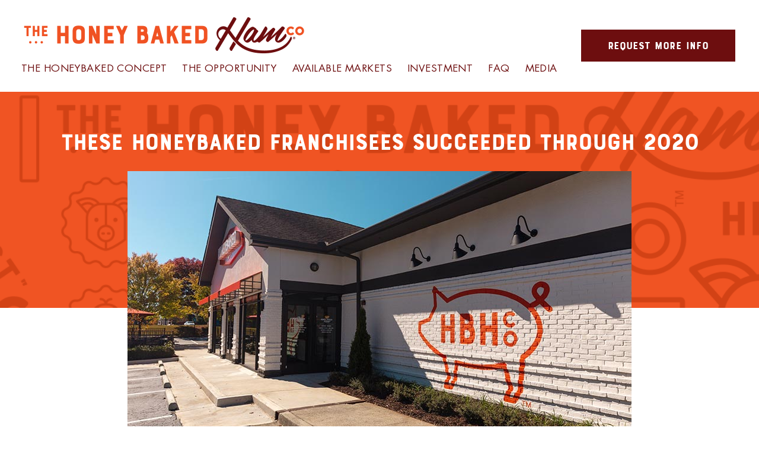

--- FILE ---
content_type: text/html; charset=UTF-8
request_url: https://honeybakedfranchise.com/these-honeybaked-franchisees-succeeded-through-2020/
body_size: 19658
content:
<!DOCTYPE html>
<html dir="ltr" lang="en-US" prefix="og: https://ogp.me/ns#">
<head>
	<meta http-equiv="Content-Type" content="text/html; charset=UTF-8" />
<script type="text/javascript">
/* <![CDATA[ */
var gform;gform||(document.addEventListener("gform_main_scripts_loaded",function(){gform.scriptsLoaded=!0}),document.addEventListener("gform/theme/scripts_loaded",function(){gform.themeScriptsLoaded=!0}),window.addEventListener("DOMContentLoaded",function(){gform.domLoaded=!0}),gform={domLoaded:!1,scriptsLoaded:!1,themeScriptsLoaded:!1,isFormEditor:()=>"function"==typeof InitializeEditor,callIfLoaded:function(o){return!(!gform.domLoaded||!gform.scriptsLoaded||!gform.themeScriptsLoaded&&!gform.isFormEditor()||(gform.isFormEditor()&&console.warn("The use of gform.initializeOnLoaded() is deprecated in the form editor context and will be removed in Gravity Forms 3.1."),o(),0))},initializeOnLoaded:function(o){gform.callIfLoaded(o)||(document.addEventListener("gform_main_scripts_loaded",()=>{gform.scriptsLoaded=!0,gform.callIfLoaded(o)}),document.addEventListener("gform/theme/scripts_loaded",()=>{gform.themeScriptsLoaded=!0,gform.callIfLoaded(o)}),window.addEventListener("DOMContentLoaded",()=>{gform.domLoaded=!0,gform.callIfLoaded(o)}))},hooks:{action:{},filter:{}},addAction:function(o,r,e,t){gform.addHook("action",o,r,e,t)},addFilter:function(o,r,e,t){gform.addHook("filter",o,r,e,t)},doAction:function(o){gform.doHook("action",o,arguments)},applyFilters:function(o){return gform.doHook("filter",o,arguments)},removeAction:function(o,r){gform.removeHook("action",o,r)},removeFilter:function(o,r,e){gform.removeHook("filter",o,r,e)},addHook:function(o,r,e,t,n){null==gform.hooks[o][r]&&(gform.hooks[o][r]=[]);var d=gform.hooks[o][r];null==n&&(n=r+"_"+d.length),gform.hooks[o][r].push({tag:n,callable:e,priority:t=null==t?10:t})},doHook:function(r,o,e){var t;if(e=Array.prototype.slice.call(e,1),null!=gform.hooks[r][o]&&((o=gform.hooks[r][o]).sort(function(o,r){return o.priority-r.priority}),o.forEach(function(o){"function"!=typeof(t=o.callable)&&(t=window[t]),"action"==r?t.apply(null,e):e[0]=t.apply(null,e)})),"filter"==r)return e[0]},removeHook:function(o,r,t,n){var e;null!=gform.hooks[o][r]&&(e=(e=gform.hooks[o][r]).filter(function(o,r,e){return!!(null!=n&&n!=o.tag||null!=t&&t!=o.priority)}),gform.hooks[o][r]=e)}});
/* ]]> */
</script>

	<meta name="viewport" content="width=device-width, initial-scale=1.0, user-scalable=0">

	<link rel="profile" href="http://gmpg.org/xfn/11" />
	<link rel="pingback" href="https://honeybakedfranchise.com/xmlrpc.php" />

	<title>2020 Franchisee Success Stories</title>
	<style>img:is([sizes="auto" i], [sizes^="auto," i]) { contain-intrinsic-size: 3000px 1500px }</style>
	
		<!-- All in One SEO 4.9.3 - aioseo.com -->
	<meta name="description" content="Even during a year with food franchises deeply affected by the COVID-19 pandemic, HoneyBaked franchisees found ways to succeed." />
	<meta name="robots" content="max-image-preview:large" />
	<meta name="author" content="HoneyBaked Ham"/>
	<link rel="canonical" href="https://honeybakedfranchise.com/these-honeybaked-franchisees-succeeded-through-2020/" />
	<meta name="generator" content="All in One SEO (AIOSEO) 4.9.3" />
		<meta property="og:locale" content="en_US" />
		<meta property="og:site_name" content="HoneyBaked Ham" />
		<meta property="og:type" content="article" />
		<meta property="og:title" content="2020 Franchisee Success Stories" />
		<meta property="og:description" content="Even during a year with food franchises deeply affected by the COVID-19 pandemic, HoneyBaked franchisees found ways to succeed." />
		<meta property="og:url" content="https://honeybakedfranchise.com/these-honeybaked-franchisees-succeeded-through-2020/" />
		<meta property="og:image" content="https://honeybakedfranchise.com/wp-content/uploads/2020/04/0219.HoneyBakedBlog-April2.jpg" />
		<meta property="og:image:secure_url" content="https://honeybakedfranchise.com/wp-content/uploads/2020/04/0219.HoneyBakedBlog-April2.jpg" />
		<meta property="og:image:width" content="850" />
		<meta property="og:image:height" content="480" />
		<meta property="article:published_time" content="2021-02-04T13:00:44+00:00" />
		<meta property="article:modified_time" content="2021-03-31T20:34:05+00:00" />
		<meta name="twitter:card" content="summary_large_image" />
		<meta name="twitter:title" content="2020 Franchisee Success Stories" />
		<meta name="twitter:description" content="Even during a year with food franchises deeply affected by the COVID-19 pandemic, HoneyBaked franchisees found ways to succeed." />
		<meta name="twitter:image" content="https://honeybakedfranchise.com/wp-content/uploads/2020/04/0219.HoneyBakedBlog-April2.jpg" />
		<script type="application/ld+json" class="aioseo-schema">
			{"@context":"https:\/\/schema.org","@graph":[{"@type":"Article","@id":"https:\/\/honeybakedfranchise.com\/these-honeybaked-franchisees-succeeded-through-2020\/#article","name":"2020 Franchisee Success Stories","headline":"These HoneyBaked Franchisees Succeeded Through 2020","author":{"@id":"https:\/\/honeybakedfranchise.com\/author\/admin\/#author"},"publisher":{"@id":"https:\/\/honeybakedfranchise.com\/#organization"},"image":{"@type":"ImageObject","url":"https:\/\/honeybakedfranchise.com\/wp-content\/uploads\/2020\/04\/0219.HoneyBakedBlog-April2.jpg","width":850,"height":480,"caption":"HoneyBaked Ham Store"},"datePublished":"2021-02-04T08:00:44-05:00","dateModified":"2021-03-31T16:34:05-04:00","inLanguage":"en-US","mainEntityOfPage":{"@id":"https:\/\/honeybakedfranchise.com\/these-honeybaked-franchisees-succeeded-through-2020\/#webpage"},"isPartOf":{"@id":"https:\/\/honeybakedfranchise.com\/these-honeybaked-franchisees-succeeded-through-2020\/#webpage"},"articleSection":"Franchise Operations, Franchisee Stories"},{"@type":"BreadcrumbList","@id":"https:\/\/honeybakedfranchise.com\/these-honeybaked-franchisees-succeeded-through-2020\/#breadcrumblist","itemListElement":[{"@type":"ListItem","@id":"https:\/\/honeybakedfranchise.com#listItem","position":1,"name":"Home","item":"https:\/\/honeybakedfranchise.com","nextItem":{"@type":"ListItem","@id":"https:\/\/honeybakedfranchise.com\/category\/franchisee-stories\/#listItem","name":"Franchisee Stories"}},{"@type":"ListItem","@id":"https:\/\/honeybakedfranchise.com\/category\/franchisee-stories\/#listItem","position":2,"name":"Franchisee Stories","item":"https:\/\/honeybakedfranchise.com\/category\/franchisee-stories\/","nextItem":{"@type":"ListItem","@id":"https:\/\/honeybakedfranchise.com\/these-honeybaked-franchisees-succeeded-through-2020\/#listItem","name":"These HoneyBaked Franchisees Succeeded Through 2020"},"previousItem":{"@type":"ListItem","@id":"https:\/\/honeybakedfranchise.com#listItem","name":"Home"}},{"@type":"ListItem","@id":"https:\/\/honeybakedfranchise.com\/these-honeybaked-franchisees-succeeded-through-2020\/#listItem","position":3,"name":"These HoneyBaked Franchisees Succeeded Through 2020","previousItem":{"@type":"ListItem","@id":"https:\/\/honeybakedfranchise.com\/category\/franchisee-stories\/#listItem","name":"Franchisee Stories"}}]},{"@type":"Organization","@id":"https:\/\/honeybakedfranchise.com\/#organization","name":"HoneyBaked Ham","url":"https:\/\/honeybakedfranchise.com\/"},{"@type":"Person","@id":"https:\/\/honeybakedfranchise.com\/author\/admin\/#author","url":"https:\/\/honeybakedfranchise.com\/author\/admin\/","name":"HoneyBaked Ham","image":{"@type":"ImageObject","@id":"https:\/\/honeybakedfranchise.com\/these-honeybaked-franchisees-succeeded-through-2020\/#authorImage","url":"https:\/\/secure.gravatar.com\/avatar\/3074984e41c19ee552d998b7bfa0ca31c635c372e146a5129cb78db22500ebf1?s=96&d=mm&r=g","width":96,"height":96,"caption":"HoneyBaked Ham"}},{"@type":"WebPage","@id":"https:\/\/honeybakedfranchise.com\/these-honeybaked-franchisees-succeeded-through-2020\/#webpage","url":"https:\/\/honeybakedfranchise.com\/these-honeybaked-franchisees-succeeded-through-2020\/","name":"2020 Franchisee Success Stories","description":"Even during a year with food franchises deeply affected by the COVID-19 pandemic, HoneyBaked franchisees found ways to succeed.","inLanguage":"en-US","isPartOf":{"@id":"https:\/\/honeybakedfranchise.com\/#website"},"breadcrumb":{"@id":"https:\/\/honeybakedfranchise.com\/these-honeybaked-franchisees-succeeded-through-2020\/#breadcrumblist"},"author":{"@id":"https:\/\/honeybakedfranchise.com\/author\/admin\/#author"},"creator":{"@id":"https:\/\/honeybakedfranchise.com\/author\/admin\/#author"},"image":{"@type":"ImageObject","url":"https:\/\/honeybakedfranchise.com\/wp-content\/uploads\/2020\/04\/0219.HoneyBakedBlog-April2.jpg","@id":"https:\/\/honeybakedfranchise.com\/these-honeybaked-franchisees-succeeded-through-2020\/#mainImage","width":850,"height":480,"caption":"HoneyBaked Ham Store"},"primaryImageOfPage":{"@id":"https:\/\/honeybakedfranchise.com\/these-honeybaked-franchisees-succeeded-through-2020\/#mainImage"},"datePublished":"2021-02-04T08:00:44-05:00","dateModified":"2021-03-31T16:34:05-04:00"},{"@type":"WebSite","@id":"https:\/\/honeybakedfranchise.com\/#website","url":"https:\/\/honeybakedfranchise.com\/","name":"HoneyBaked Ham","inLanguage":"en-US","publisher":{"@id":"https:\/\/honeybakedfranchise.com\/#organization"}}]}
		</script>
		<!-- All in One SEO -->


<!--BEGIN: TRACKING CODE MANAGER (v2.5.0) BY INTELLYWP.COM IN HEAD//-->
<!-- Google Tag Manager -->
<script>
(function(w,d,s,l,i){w[l]=w[l]||[];w[l].push({'gtm.start':
new Date().getTime(),event:'gtm.js'});var f=d.getElementsByTagName(s)[0],
j=d.createElement(s),dl=l!='dataLayer'?'&l='+l:'';j.async=true;j.src=
'https://www.googletagmanager.com/gtm.js?id='+i+dl;f.parentNode.insertBefore(j,f);
})(window,document,'script','dataLayer','GTM-NMZSS8X');
</script>
<!-- End Google Tag Manager -->

<!-- Google tag (gtag.js) // allpoints -->
<script async src="https://www.googletagmanager.com/gtag/js?id=AW-11267165341"></script>
<script>
    window.dataLayer = window.dataLayer || []; function gtag(){dataLayer.push(arguments);} gtag('js', new Date()); gtag('config', 'AW-11267165341');
</script>

<!-- Google Tag Manager / All Points -->
<script>(function(w,d,s,l,i){w[l]=w[l]||[];w[l].push({'gtm.start':
new Date().getTime(),event:'gtm.js'});var f=d.getElementsByTagName(s)[0],
j=d.createElement(s),dl=l!='dataLayer'?'&l='+l:'';j.async=true;j.src=
'https://www.googletagmanager.com/gtm.js?id='+i+dl;f.parentNode.insertBefore(j,f);
})(window,document,'script','dataLayer','GTM-K96GXGB');</script>
<!-- End Google Tag Manager -->
<!-- Facebook Pixel Code -->
<script>
  !function(f,b,e,v,n,t,s)
  {if(f.fbq)return;n=f.fbq=function(){n.callMethod?
  n.callMethod.apply(n,arguments):n.queue.push(arguments)};
  if(!f._fbq)f._fbq=n;n.push=n;n.loaded=!0;n.version='2.0';
  n.queue=[];t=b.createElement(e);t.async=!0;
  t.src=v;s=b.getElementsByTagName(e)[0];
  s.parentNode.insertBefore(t,s)}(window, document,'script',
  'https://connect.facebook.net/en_US/fbevents.js');
  fbq('init', '889991364498298');
  fbq('track', 'PageView');
</script>
<noscript><img height="1" width="1" style="display:none" src="https://www.facebook.com/tr?id=889991364498298&ev=PageView&noscript=1" /></noscript>
<!-- End Facebook Pixel Code -->
<!-- Google Code for Remarketing Tag -->
<!---
Remarketing tags may not be associated with personally identifiable information or placed on pages related to sensitive categories. See more information and instructions on how to setup the tag on: http://google.com/ads/remarketingsetup
-->
<script type="text/javascript">
/*  */
</script>
<script type="text/javascript" src="//www.googleadservices.com/pagead/conversion.js">
</script>
<noscript>
<div style="display:inline">
<img height="1" width="1" style="border-style:none" alt="" src="//googleads.g.doubleclick.net/pagead/viewthroughconversion/828572239/?guid=ON&script=0" />
</div>
</noscript>
<!--END: https://wordpress.org/plugins/tracking-code-manager IN HEAD//-->
<!-- Open Graph Meta Tags generated by Blog2Social 873 - https://www.blog2social.com -->
<meta property="og:title" content="These HoneyBaked Franchisees Succeeded Through 2020"/>
<meta property="og:description" content="Despite the challenges presented by the COVID-19 pandemic, The Honey Baked Ham Company’s® simple, adaptable food retail franchise model helped many HoneyBake"/>
<meta property="og:url" content="/these-honeybaked-franchisees-succeeded-through-2020/"/>
<meta property="og:image:alt" content="HoneyBaked Ham Store"/>
<meta property="og:image" content="https://honeybakedfranchise.com/wp-content/uploads/2020/04/0219.HoneyBakedBlog-April2.jpg"/>
<meta property="og:image:width" content="850" />
<meta property="og:image:height" content="480" />
<meta property="og:image:type" content="image/jpeg" />
<meta property="og:type" content="article"/>
<meta property="og:article:published_time" content="2021-02-04 08:00:44"/>
<meta property="og:article:modified_time" content="2021-03-31 16:34:05"/>
<!-- Open Graph Meta Tags generated by Blog2Social 873 - https://www.blog2social.com -->

<!-- Twitter Card generated by Blog2Social 873 - https://www.blog2social.com -->
<meta name="twitter:card" content="summary">
<meta name="twitter:title" content="These HoneyBaked Franchisees Succeeded Through 2020"/>
<meta name="twitter:description" content="Despite the challenges presented by the COVID-19 pandemic, The Honey Baked Ham Company’s® simple, adaptable food retail franchise model helped many HoneyBake"/>
<meta name="twitter:image" content="https://honeybakedfranchise.com/wp-content/uploads/2020/04/0219.HoneyBakedBlog-April2.jpg"/>
<meta name="twitter:image:alt" content="HoneyBaked Ham Store"/>
<!-- Twitter Card generated by Blog2Social 873 - https://www.blog2social.com -->
<meta name="author" content="HoneyBaked Ham"/>
<link rel='dns-prefetch' href='//widget.tagembed.com' />
<link rel='dns-prefetch' href='//www.google.com' />
<link rel="alternate" type="application/rss+xml" title="HoneyBaked Ham &raquo; Feed" href="https://honeybakedfranchise.com/feed/" />
<link rel="alternate" type="application/rss+xml" title="HoneyBaked Ham &raquo; Comments Feed" href="https://honeybakedfranchise.com/comments/feed/" />
<link rel="shortcut icon" href="https://honeybakedfranchise.com/wp-content/themes/honeybaked-ham-v2/dist/images/favicon.ico?ver=1746848277" />
<style id='wp-emoji-styles-inline-css' type='text/css'>

	img.wp-smiley, img.emoji {
		display: inline !important;
		border: none !important;
		box-shadow: none !important;
		height: 1em !important;
		width: 1em !important;
		margin: 0 0.07em !important;
		vertical-align: -0.1em !important;
		background: none !important;
		padding: 0 !important;
	}
</style>
<link rel='stylesheet' id='wp-block-library-css' href='https://honeybakedfranchise.com/wp-includes/css/dist/block-library/style.min.css?ver=6.8.3' type='text/css' media='all' />
<style id='classic-theme-styles-inline-css' type='text/css'>
/*! This file is auto-generated */
.wp-block-button__link{color:#fff;background-color:#32373c;border-radius:9999px;box-shadow:none;text-decoration:none;padding:calc(.667em + 2px) calc(1.333em + 2px);font-size:1.125em}.wp-block-file__button{background:#32373c;color:#fff;text-decoration:none}
</style>
<link rel='stylesheet' id='aioseo/css/src/vue/standalone/blocks/table-of-contents/global.scss-css' href='https://honeybakedfranchise.com/wp-content/plugins/all-in-one-seo-pack/dist/Lite/assets/css/table-of-contents/global.e90f6d47.css?ver=4.9.3' type='text/css' media='all' />
<style id='global-styles-inline-css' type='text/css'>
:root{--wp--preset--aspect-ratio--square: 1;--wp--preset--aspect-ratio--4-3: 4/3;--wp--preset--aspect-ratio--3-4: 3/4;--wp--preset--aspect-ratio--3-2: 3/2;--wp--preset--aspect-ratio--2-3: 2/3;--wp--preset--aspect-ratio--16-9: 16/9;--wp--preset--aspect-ratio--9-16: 9/16;--wp--preset--color--black: #000000;--wp--preset--color--cyan-bluish-gray: #abb8c3;--wp--preset--color--white: #ffffff;--wp--preset--color--pale-pink: #f78da7;--wp--preset--color--vivid-red: #cf2e2e;--wp--preset--color--luminous-vivid-orange: #ff6900;--wp--preset--color--luminous-vivid-amber: #fcb900;--wp--preset--color--light-green-cyan: #7bdcb5;--wp--preset--color--vivid-green-cyan: #00d084;--wp--preset--color--pale-cyan-blue: #8ed1fc;--wp--preset--color--vivid-cyan-blue: #0693e3;--wp--preset--color--vivid-purple: #9b51e0;--wp--preset--gradient--vivid-cyan-blue-to-vivid-purple: linear-gradient(135deg,rgba(6,147,227,1) 0%,rgb(155,81,224) 100%);--wp--preset--gradient--light-green-cyan-to-vivid-green-cyan: linear-gradient(135deg,rgb(122,220,180) 0%,rgb(0,208,130) 100%);--wp--preset--gradient--luminous-vivid-amber-to-luminous-vivid-orange: linear-gradient(135deg,rgba(252,185,0,1) 0%,rgba(255,105,0,1) 100%);--wp--preset--gradient--luminous-vivid-orange-to-vivid-red: linear-gradient(135deg,rgba(255,105,0,1) 0%,rgb(207,46,46) 100%);--wp--preset--gradient--very-light-gray-to-cyan-bluish-gray: linear-gradient(135deg,rgb(238,238,238) 0%,rgb(169,184,195) 100%);--wp--preset--gradient--cool-to-warm-spectrum: linear-gradient(135deg,rgb(74,234,220) 0%,rgb(151,120,209) 20%,rgb(207,42,186) 40%,rgb(238,44,130) 60%,rgb(251,105,98) 80%,rgb(254,248,76) 100%);--wp--preset--gradient--blush-light-purple: linear-gradient(135deg,rgb(255,206,236) 0%,rgb(152,150,240) 100%);--wp--preset--gradient--blush-bordeaux: linear-gradient(135deg,rgb(254,205,165) 0%,rgb(254,45,45) 50%,rgb(107,0,62) 100%);--wp--preset--gradient--luminous-dusk: linear-gradient(135deg,rgb(255,203,112) 0%,rgb(199,81,192) 50%,rgb(65,88,208) 100%);--wp--preset--gradient--pale-ocean: linear-gradient(135deg,rgb(255,245,203) 0%,rgb(182,227,212) 50%,rgb(51,167,181) 100%);--wp--preset--gradient--electric-grass: linear-gradient(135deg,rgb(202,248,128) 0%,rgb(113,206,126) 100%);--wp--preset--gradient--midnight: linear-gradient(135deg,rgb(2,3,129) 0%,rgb(40,116,252) 100%);--wp--preset--font-size--small: 13px;--wp--preset--font-size--medium: 20px;--wp--preset--font-size--large: 36px;--wp--preset--font-size--x-large: 42px;--wp--preset--spacing--20: 0.44rem;--wp--preset--spacing--30: 0.67rem;--wp--preset--spacing--40: 1rem;--wp--preset--spacing--50: 1.5rem;--wp--preset--spacing--60: 2.25rem;--wp--preset--spacing--70: 3.38rem;--wp--preset--spacing--80: 5.06rem;--wp--preset--shadow--natural: 6px 6px 9px rgba(0, 0, 0, 0.2);--wp--preset--shadow--deep: 12px 12px 50px rgba(0, 0, 0, 0.4);--wp--preset--shadow--sharp: 6px 6px 0px rgba(0, 0, 0, 0.2);--wp--preset--shadow--outlined: 6px 6px 0px -3px rgba(255, 255, 255, 1), 6px 6px rgba(0, 0, 0, 1);--wp--preset--shadow--crisp: 6px 6px 0px rgba(0, 0, 0, 1);}:where(.is-layout-flex){gap: 0.5em;}:where(.is-layout-grid){gap: 0.5em;}body .is-layout-flex{display: flex;}.is-layout-flex{flex-wrap: wrap;align-items: center;}.is-layout-flex > :is(*, div){margin: 0;}body .is-layout-grid{display: grid;}.is-layout-grid > :is(*, div){margin: 0;}:where(.wp-block-columns.is-layout-flex){gap: 2em;}:where(.wp-block-columns.is-layout-grid){gap: 2em;}:where(.wp-block-post-template.is-layout-flex){gap: 1.25em;}:where(.wp-block-post-template.is-layout-grid){gap: 1.25em;}.has-black-color{color: var(--wp--preset--color--black) !important;}.has-cyan-bluish-gray-color{color: var(--wp--preset--color--cyan-bluish-gray) !important;}.has-white-color{color: var(--wp--preset--color--white) !important;}.has-pale-pink-color{color: var(--wp--preset--color--pale-pink) !important;}.has-vivid-red-color{color: var(--wp--preset--color--vivid-red) !important;}.has-luminous-vivid-orange-color{color: var(--wp--preset--color--luminous-vivid-orange) !important;}.has-luminous-vivid-amber-color{color: var(--wp--preset--color--luminous-vivid-amber) !important;}.has-light-green-cyan-color{color: var(--wp--preset--color--light-green-cyan) !important;}.has-vivid-green-cyan-color{color: var(--wp--preset--color--vivid-green-cyan) !important;}.has-pale-cyan-blue-color{color: var(--wp--preset--color--pale-cyan-blue) !important;}.has-vivid-cyan-blue-color{color: var(--wp--preset--color--vivid-cyan-blue) !important;}.has-vivid-purple-color{color: var(--wp--preset--color--vivid-purple) !important;}.has-black-background-color{background-color: var(--wp--preset--color--black) !important;}.has-cyan-bluish-gray-background-color{background-color: var(--wp--preset--color--cyan-bluish-gray) !important;}.has-white-background-color{background-color: var(--wp--preset--color--white) !important;}.has-pale-pink-background-color{background-color: var(--wp--preset--color--pale-pink) !important;}.has-vivid-red-background-color{background-color: var(--wp--preset--color--vivid-red) !important;}.has-luminous-vivid-orange-background-color{background-color: var(--wp--preset--color--luminous-vivid-orange) !important;}.has-luminous-vivid-amber-background-color{background-color: var(--wp--preset--color--luminous-vivid-amber) !important;}.has-light-green-cyan-background-color{background-color: var(--wp--preset--color--light-green-cyan) !important;}.has-vivid-green-cyan-background-color{background-color: var(--wp--preset--color--vivid-green-cyan) !important;}.has-pale-cyan-blue-background-color{background-color: var(--wp--preset--color--pale-cyan-blue) !important;}.has-vivid-cyan-blue-background-color{background-color: var(--wp--preset--color--vivid-cyan-blue) !important;}.has-vivid-purple-background-color{background-color: var(--wp--preset--color--vivid-purple) !important;}.has-black-border-color{border-color: var(--wp--preset--color--black) !important;}.has-cyan-bluish-gray-border-color{border-color: var(--wp--preset--color--cyan-bluish-gray) !important;}.has-white-border-color{border-color: var(--wp--preset--color--white) !important;}.has-pale-pink-border-color{border-color: var(--wp--preset--color--pale-pink) !important;}.has-vivid-red-border-color{border-color: var(--wp--preset--color--vivid-red) !important;}.has-luminous-vivid-orange-border-color{border-color: var(--wp--preset--color--luminous-vivid-orange) !important;}.has-luminous-vivid-amber-border-color{border-color: var(--wp--preset--color--luminous-vivid-amber) !important;}.has-light-green-cyan-border-color{border-color: var(--wp--preset--color--light-green-cyan) !important;}.has-vivid-green-cyan-border-color{border-color: var(--wp--preset--color--vivid-green-cyan) !important;}.has-pale-cyan-blue-border-color{border-color: var(--wp--preset--color--pale-cyan-blue) !important;}.has-vivid-cyan-blue-border-color{border-color: var(--wp--preset--color--vivid-cyan-blue) !important;}.has-vivid-purple-border-color{border-color: var(--wp--preset--color--vivid-purple) !important;}.has-vivid-cyan-blue-to-vivid-purple-gradient-background{background: var(--wp--preset--gradient--vivid-cyan-blue-to-vivid-purple) !important;}.has-light-green-cyan-to-vivid-green-cyan-gradient-background{background: var(--wp--preset--gradient--light-green-cyan-to-vivid-green-cyan) !important;}.has-luminous-vivid-amber-to-luminous-vivid-orange-gradient-background{background: var(--wp--preset--gradient--luminous-vivid-amber-to-luminous-vivid-orange) !important;}.has-luminous-vivid-orange-to-vivid-red-gradient-background{background: var(--wp--preset--gradient--luminous-vivid-orange-to-vivid-red) !important;}.has-very-light-gray-to-cyan-bluish-gray-gradient-background{background: var(--wp--preset--gradient--very-light-gray-to-cyan-bluish-gray) !important;}.has-cool-to-warm-spectrum-gradient-background{background: var(--wp--preset--gradient--cool-to-warm-spectrum) !important;}.has-blush-light-purple-gradient-background{background: var(--wp--preset--gradient--blush-light-purple) !important;}.has-blush-bordeaux-gradient-background{background: var(--wp--preset--gradient--blush-bordeaux) !important;}.has-luminous-dusk-gradient-background{background: var(--wp--preset--gradient--luminous-dusk) !important;}.has-pale-ocean-gradient-background{background: var(--wp--preset--gradient--pale-ocean) !important;}.has-electric-grass-gradient-background{background: var(--wp--preset--gradient--electric-grass) !important;}.has-midnight-gradient-background{background: var(--wp--preset--gradient--midnight) !important;}.has-small-font-size{font-size: var(--wp--preset--font-size--small) !important;}.has-medium-font-size{font-size: var(--wp--preset--font-size--medium) !important;}.has-large-font-size{font-size: var(--wp--preset--font-size--large) !important;}.has-x-large-font-size{font-size: var(--wp--preset--font-size--x-large) !important;}
:where(.wp-block-post-template.is-layout-flex){gap: 1.25em;}:where(.wp-block-post-template.is-layout-grid){gap: 1.25em;}
:where(.wp-block-columns.is-layout-flex){gap: 2em;}:where(.wp-block-columns.is-layout-grid){gap: 2em;}
:root :where(.wp-block-pullquote){font-size: 1.5em;line-height: 1.6;}
</style>
<link rel='stylesheet' id='theme-css-bundle-css' href='https://honeybakedfranchise.com/wp-content/themes/honeybaked-ham-v2/dist/css/bundle-20240312.css?ver=6.8.3' type='text/css' media='all' />
<link rel='stylesheet' id='theme-styles-css' href='https://honeybakedfranchise.com/wp-content/themes/honeybaked-ham-v2/style.css?ver=1746848278' type='text/css' media='all' />
<script type="text/javascript" src="https://honeybakedfranchise.com/wp-includes/js/jquery/jquery.min.js?ver=3.7.1" id="jquery-core-js"></script>
<script type="text/javascript" src="https://honeybakedfranchise.com/wp-includes/js/jquery/jquery-migrate.min.js?ver=3.4.1" id="jquery-migrate-js"></script>
<script type="text/javascript" src="https://honeybakedfranchise.com/wp-content/themes/honeybaked-ham-v2/resources/js/jquery-jvectormap-2.0.3.min.js?ver=1746848277" id="theme-jvectormap-js"></script>
<script type="text/javascript" src="https://honeybakedfranchise.com/wp-content/themes/honeybaked-ham-v2/resources/js/jquery-jvectormap-us-aea.js?ver=1746848277" id="theme-jvectormap-usa-js"></script>
<link rel="https://api.w.org/" href="https://honeybakedfranchise.com/wp-json/" /><link rel="alternate" title="JSON" type="application/json" href="https://honeybakedfranchise.com/wp-json/wp/v2/posts/1131" /><link rel="EditURI" type="application/rsd+xml" title="RSD" href="https://honeybakedfranchise.com/xmlrpc.php?rsd" />
<link rel='shortlink' href='https://honeybakedfranchise.com/?p=1131' />
<link rel="alternate" title="oEmbed (JSON)" type="application/json+oembed" href="https://honeybakedfranchise.com/wp-json/oembed/1.0/embed?url=https%3A%2F%2Fhoneybakedfranchise.com%2Fthese-honeybaked-franchisees-succeeded-through-2020%2F" />
<link rel="alternate" title="oEmbed (XML)" type="text/xml+oembed" href="https://honeybakedfranchise.com/wp-json/oembed/1.0/embed?url=https%3A%2F%2Fhoneybakedfranchise.com%2Fthese-honeybaked-franchisees-succeeded-through-2020%2F&#038;format=xml" />
		<style type="text/css" id="wp-custom-css">
			.section__media {
	background-image: url(https://honeybakedfranchise.com/wp-content/uploads/2022/04/EMP5724-1-scaled.jpg) !important;
}

.key-pad {
	padding-top:20px;
}

.nav li {
	padding: 16px 13px 0;
}		</style>
		</head>
<body class="wp-singular post-template-default single single-post postid-1131 single-format-standard wp-theme-honeybaked-ham-v2">
	<div class="wrapper">
		<header class="header">
			<div class="shell">
				<div class="header__left">
					<a href="https://honeybakedfranchise.com/" class="logo">
						<img src="https://honeybakedfranchise.com/wp-content/themes/honeybaked-ham-v2/dist/images/logo.png" alt="">
					</a>

											<div class="header__inner">
							<a href="#" class="menu-trigger">
								<span></span>

								<span></span>

								<span></span>
							</a>

							
							<nav class="nav"><ul id="menu-main-menu" class="menu"><li id="menu-item-664" class="nav__mobile-link menu-item menu-item-type-post_type menu-item-object-page menu-item-home menu-item-664"><a href="https://honeybakedfranchise.com/">Home</a></li>
<li id="menu-item-215" class="menu-item menu-item-type-post_type menu-item-object-page menu-item-has-children menu-item-215"><a href="https://honeybakedfranchise.com/franchise-concept/">The HoneyBaked Concept</a>
<ul class="sub-menu">
	<li id="menu-item-219" class="menu-item menu-item-type-post_type menu-item-object-page menu-item-219"><a href="https://honeybakedfranchise.com/franchise-concept/">Franchise Concept</a></li>
	<li id="menu-item-218" class="menu-item menu-item-type-post_type menu-item-object-page menu-item-218"><a href="https://honeybakedfranchise.com/franchise-concept/products-experience/">Quality Products &#038; Experience</a></li>
	<li id="menu-item-217" class="menu-item menu-item-type-post_type menu-item-object-page menu-item-217"><a href="https://honeybakedfranchise.com/franchise-concept/industry-potential/">Industry Potential</a></li>
	<li id="menu-item-216" class="menu-item menu-item-type-post_type menu-item-object-page menu-item-216"><a href="https://honeybakedfranchise.com/franchise-concept/leadership-team/">Leadership Team</a></li>
</ul>
</li>
<li id="menu-item-220" class="menu-item menu-item-type-post_type menu-item-object-page menu-item-has-children menu-item-220"><a href="https://honeybakedfranchise.com/franchise-opportunity/">The Opportunity</a>
<ul class="sub-menu">
	<li id="menu-item-224" class="menu-item menu-item-type-post_type menu-item-object-page menu-item-224"><a href="https://honeybakedfranchise.com/franchise-opportunity/">The Opportunity</a></li>
	<li id="menu-item-225" class="menu-item menu-item-type-post_type menu-item-object-page menu-item-225"><a href="https://honeybakedfranchise.com/franchise-opportunity/your-ownership-role/">Your Role</a></li>
	<li id="menu-item-223" class="menu-item menu-item-type-post_type menu-item-object-page menu-item-223"><a href="https://honeybakedfranchise.com/franchise-opportunity/franchise-training-support/">Training</a></li>
	<li id="menu-item-222" class="menu-item menu-item-type-post_type menu-item-object-page menu-item-222"><a href="https://honeybakedfranchise.com/franchise-opportunity/finding-customers/">Finding Customers</a></li>
	<li id="menu-item-221" class="menu-item menu-item-type-post_type menu-item-object-page menu-item-221"><a href="https://honeybakedfranchise.com/franchise-opportunity/day-in-the-life/">A Day in the Life</a></li>
	<li id="menu-item-1100" class="menu-item menu-item-type-post_type menu-item-object-page menu-item-1100"><a href="https://honeybakedfranchise.com/franchise-opportunity/franchisee-testimonials/">Franchisee Testimonials</a></li>
</ul>
</li>
<li id="menu-item-57" class="menu-item menu-item-type-post_type menu-item-object-page menu-item-57"><a href="https://honeybakedfranchise.com/markets-criteria/">Available Markets</a></li>
<li id="menu-item-615" class="menu-item menu-item-type-post_type menu-item-object-page menu-item-has-children menu-item-615"><a href="https://honeybakedfranchise.com/franchise-costs-and-fees/">Investment</a>
<ul class="sub-menu">
	<li id="menu-item-620" class="menu-item menu-item-type-post_type menu-item-object-page menu-item-620"><a href="https://honeybakedfranchise.com/franchise-costs-and-fees/">Franchise Costs &#038; Fees</a></li>
	<li id="menu-item-619" class="menu-item menu-item-type-post_type menu-item-object-page menu-item-619"><a href="https://honeybakedfranchise.com/franchise-process/">Becoming a Franchisee</a></li>
</ul>
</li>
<li id="menu-item-621" class="menu-item menu-item-type-post_type menu-item-object-page menu-item-621"><a href="https://honeybakedfranchise.com/faqs/">Faq</a></li>
<li id="menu-item-1369" class="menu-item menu-item-type-post_type menu-item-object-page current_page_parent menu-item-has-children menu-item-1369"><a href="https://honeybakedfranchise.com/blog/">Media</a>
<ul class="sub-menu">
	<li id="menu-item-1372" class="menu-item menu-item-type-post_type menu-item-object-page menu-item-1372"><a href="https://honeybakedfranchise.com/press/">Press Center</a></li>
</ul>
</li>
<li id="menu-item-665" class="nav__mobile-link menu-item menu-item-type-custom menu-item-object-custom menu-item-665"><a href="https://www.honeybaked.com/">honeybaked.com</a></li>
</ul></nav>						</div><!-- /.header__inner -->
									</div><!-- /.header__left -->
				
									<div class="header__right">
												
						
													<a href="/request-more-info/" class="btn">
								Request More Info							</a>
												
					</div><!-- /.header__right -->
							</div><!-- /.shell -->
		</header><!-- /.header -->
	<article class="article-single">
		<header class="article__head">
							<div class="article__background" style="background-image: url(https://honeybakedfranchise.com/wp-content/uploads/2018/11/intro-secondary2-1920x365.png);"></div><!-- /.article__background -->
			
			<div class="shell">
				<h1>
					These HoneyBaked Franchisees Succeeded Through 2020				</h1>
			
									<img width="850" height="480" src="https://honeybakedfranchise.com/wp-content/uploads/2020/04/0219.HoneyBakedBlog-April2.jpg" class="attachment-large size-large wp-post-image" alt="HoneyBaked Ham Store" decoding="async" fetchpriority="high" srcset="https://honeybakedfranchise.com/wp-content/uploads/2020/04/0219.HoneyBakedBlog-April2.jpg 850w, https://honeybakedfranchise.com/wp-content/uploads/2020/04/0219.HoneyBakedBlog-April2-300x169.jpg 300w, https://honeybakedfranchise.com/wp-content/uploads/2020/04/0219.HoneyBakedBlog-April2-768x434.jpg 768w" sizes="(max-width: 850px) 100vw, 850px" />							</div><!-- /.shell -->
		</header><!-- /.article__head -->

		<div class="article__body">
			<div class="shell">
				<div class="article__entry">
					
<p class="article__meta">
	<strong>February 4, 2021  • <a href="https://honeybakedfranchise.com/category/franchise-operations/" rel="category tag">Franchise Operations</a>, <a href="https://honeybakedfranchise.com/category/franchisee-stories/" rel="category tag">Franchisee Stories</a></strong>
</p>
					
					<p>Despite the challenges presented by the COVID-19 pandemic, The Honey Baked Ham Company’s® simple, adaptable food retail franchise model helped many HoneyBaked franchisees pivot and thrive in new ways. By strengthening community connections, implementing curbside pickup, taking advantage of technology or some combination of the three, HoneyBaked franchisees tapped into their creativity and relied on <a href="https://honeybakedfranchise.com/franchise-opportunity/franchise-training-support/">HoneyBaked franchise support</a> to find success in a challenging year. Read on to hear them tell it in their own words.</p>
<h2>How was your business affected by COVID?</h2>
<p><strong>John Midget, </strong><em>HoneyBaked Franchisee</em><strong>:</strong> “The immediate impact was felt during Easter. My store was down over last year and not long after Easter we were closed for 2 weeks due to local rules. That was the most stressful time of the year because we went right into summer without the Easter boost in revenue.”</p>
<p><strong>Mike Cisco, </strong><em>HoneyBaked Franchisee</em><strong>:</strong> “Our business has three major avenues: Lunch, Catering, and Retail. When COVID first came about, our lunch and catering business essentially shut off. Since we’re considered essential, we were able to continue our food retail business, and that part of the business made up for the temporary loss of the other two. We actually saw an increase in food retail sales over the prior year. As people returned to work, our catering picked back up as well as lunch. Most of our lunch sales are about 70% take-out and 30% dine-in anyway.”</p>
<h2>How did you adapt and overcome?</h2>
<p><strong>JM:</strong> “Once we were allowed to reopen, my team and I put together a curbside model that worked out well. We brainstormed over a weekend and implemented the shift that next week. We also brought on 3p delivery and began taking orders from day 1 with DoorDash and Uber Eats. HoneBaked corporate provided great resources for the onboarding process that made it easy.</p>
<p>Aside from the curbside model we limited all items to to-go only and reorganized the lobby to allow one person in-store at a time. We focused on making sure the team and customers all felt safe and could still provide <a href="https://honeybakedfranchise.com/franchise-concept/products-experience/">the best experience</a> as we could.”</p>
<p><strong>MC:</strong> “We responded as quickly as possible and followed the CDC, state and local officials, and guidelines that our corporate office put into place. HoneyBaked has always had very strictly regimented quality control and cleanliness guidelines, even before COVID. We continued those, as well as increased hand washing, cleaned high-contact surfaces more often, and all employees wore masks.</p>
<p>We also made an increased marketing effort through window signs, yard signs, and social media to let customers know that we were open, and what safety measures we were taking.”</p>
<h2>How did your customers respond to those changes?</h2>
<p><strong> </strong><strong>JM:</strong> “Fortunately, we were able to open our lobby up according to social distancing standards while allowing for increased traffic. The customers responded well to those practices and were overall very kind. They loved the changes and noted several times about how they felt safe shopping with us and that noticeably encouraged my team. Several loved the curbside pickup and we continued to use it in our non-holiday periods.</p>
<p>Customer loyalty was still strong to HoneyBaked during the most crucial times and our sales were up for Thanksgiving! Christmas was also as strong as ever, to my surprise. With our core season being almost even sales-wise to last year, I have strong faith that we will rebound in 2021.”</p>
<p><strong>MC:</strong> “The biggest challenge during the holidays is the high volume of people in a short time period coming into the store to pick up holiday orders. It creates lines on any normal year. With this year in particular, we let the customers know that we were social distancing and would only allow a certain number of people in the store at a time so, if they did see a small line, it would go quick because there were less people in the store.</p>
<p>We are very thankful for our customers’ support during the challenging time. They were grateful that we were taking all possible measures to keep them and the employees safe.”</p>
<h2>What Does this Mean for HoneyBaked Going Forward?</h2>
<p><strong>JM:</strong> “In its own way I think COVID forced us to catch up to an already growing demand from our customers on speed and ease of ordering. Our sales models had remained the same for so long we had to completely rethink some of our strategies.</p>
<p>I am really excited to take the knowledge I gained from navigating 2020 and apply it to 2021. I think it will make us stronger overall as a brand and secure that loyalty even more.”</p>
<p><strong>MC:</strong> “It’s always important to make the customer feel comfortable and safe inside your business, so we will continue to maintain a clean and safe environment as we always have. The advertising we did to tell our customers we were open helped keep us top-of-mind, so we’ll continue to use that through the pandemic and beyond.</p>
<p>As always during the holidays, we try to get the customers in and out without having to wait very long in line and we will continue to find ways to speed that process up without sacrificing the quality and customer service that sets us apart from other establishments in the area.”</p>
<p>Own a HoneyBaked food retail restaurant franchise and see for yourself how our adaptable model helped our franchisees shift to meet changes in the market during a challenging time for restaurant businesses. <a href="https://honeybakedfranchise.com/request-more-info/">Get in touch today to find out how</a>.</p>
				</div>

				<div class="article__actions">
					
<div class="article__share">
	<span>Share this post</span>

	<a href="https://www.facebook.com/sharer/sharer.php?u=https%3A%2F%2Fhoneybakedfranchise.com%2Fthese-honeybaked-franchisees-succeeded-through-2020%2F">
		<img src="https://honeybakedfranchise.com/wp-content/themes/honeybaked-ham-v2/dist/images/facebook.png" alt="">
		<img src="https://honeybakedfranchise.com/wp-content/themes/honeybaked-ham-v2/dist/images/facebook-brown.png" alt="">
	</a>

	<a href="https://www.linkedin.com/shareArticle?mini=true&#038;url=https%3A%2F%2Fhoneybakedfranchise.com%2Fthese-honeybaked-franchisees-succeeded-through-2020%2F&#038;summary=These+HoneyBaked+Franchisees+Succeeded+Through+2020">
		<img src="https://honeybakedfranchise.com/wp-content/themes/honeybaked-ham-v2/dist/images/linkedin.png" alt="">
		<img src="https://honeybakedfranchise.com/wp-content/themes/honeybaked-ham-v2/dist/images/linkedin-brown.png" alt="">
	</a>

	<a href="https://twitter.com/home?status=These+HoneyBaked+Franchisees+Succeeded+Through+2020+https%3A%2F%2Fhoneybakedfranchise.com%2Fthese-honeybaked-franchisees-succeeded-through-2020%2F">
		<img src="https://honeybakedfranchise.com/wp-content/themes/honeybaked-ham-v2/dist/images/twitter.png" alt="">
		<img src="https://honeybakedfranchise.com/wp-content/themes/honeybaked-ham-v2/dist/images/twitter-brown.png" alt="">
	</a>
</div><!-- /.article__share -->					
											<a href="https://honeybakedfranchise.com/blog/" class="btn btn--orange">
							Back To Blog						</a>
									</div><!-- /.article__actions -->
			</div><!-- /.shell --><!-- /.article__entry -->
		</div><!-- /.article__body -->
	</article><!-- /.article-single -->


<section class="section-form">
	<div class="shell">
		<div class="section__content">
							<div class="section__title">
					<h3>Are you hungry to get started?</h3>
				</div><!-- /.section__title -->
			
							<div class="section__subtitle">
					<p>Let us know you want to become a HoneyBaked franchisee by filling out this short form. One of our franchise development representatives will contact you with more information and to get the process started.</p>
				</div><!-- /.section__subtitle -->
			
							<img width="160" height="110" src="https://honeybakedfranchise.com/wp-content/uploads/2018/11/section-form1.png" class="attachment-medium size-medium" alt="The Honey Baked Ham Co.® Pig Logo" decoding="async" loading="lazy" />			
							
                <div class='gf_browser_chrome gform_wrapper gform_legacy_markup_wrapper gform-theme--no-framework' data-form-theme='legacy' data-form-index='0' id='gform_wrapper_17' ><form method='post' enctype='multipart/form-data' target='gform_ajax_frame_17' id='gform_17'  action='/these-honeybaked-franchisees-succeeded-through-2020/' data-formid='17' novalidate><div class='gf_invisible ginput_recaptchav3' data-sitekey='6LcL4TIrAAAAABsyKHCotSuEOg9yUvEET4lPgalg' data-tabindex='1'><input id="input_784ebdb8aa148a43151bf5e7ff344698" class="gfield_recaptcha_response" type="hidden" name="input_784ebdb8aa148a43151bf5e7ff344698" value=""/></div>
                        <div class='gform-body gform_body'><ul id='gform_fields_17' class='gform_fields top_label form_sublabel_below description_below validation_below'><li id="field_17_23" class="gfield gfield--type-checkbox gfield--type-choice gfield--input-type-checkbox gfield--width-full gfield_contains_required field_sublabel_below gfield--no-description field_description_below field_validation_below gfield_visibility_visible gfield--checkbox gfield--large"  data-field-class="gfield--checkbox gfield--large" ><label class='gfield_label gform-field-label gfield_label_before_complex' >Checkboxes<span class="gfield_required"><span class="gfield_required gfield_required_asterisk">*</span></span></label><div class='ginput_container ginput_container_checkbox'><ul class='gfield_checkbox' id='input_17_23'><li class='gchoice gchoice_17_23_1'>
								<input class='gfield-choice-input' name='input_23.1' type='checkbox'  value='1'  id='choice_17_23_1' tabindex='2'  />
								<label for='choice_17_23_1' id='label_17_23_1' class='gform-field-label gform-field-label--type-inline'>I understand this is a franchise opportunity.</label>
							</li></ul></div></li><li id="field_17_2" class="gfield gfield--type-text gfield--input-type-text gfield_contains_required field_sublabel_below gfield--no-description field_description_below field_validation_below gfield_visibility_visible gfield--text gfield--medium"  data-field-class="gfield--text gfield--medium" ><label class='gfield_label gform-field-label' for='input_17_2'>First Name<span class="gfield_required"><span class="gfield_required gfield_required_asterisk">*</span></span></label><div class='ginput_container ginput_container_text'><input name='input_2' id='input_17_2' type='text' value='' class='medium'   tabindex='3'  aria-required="true" aria-invalid="false"   /></div></li><li id="field_17_3" class="gfield gfield--type-text gfield--input-type-text gfield_contains_required field_sublabel_below gfield--no-description field_description_below field_validation_below gfield_visibility_visible gfield--text gfield--medium"  data-field-class="gfield--text gfield--medium" ><label class='gfield_label gform-field-label' for='input_17_3'>Last Name<span class="gfield_required"><span class="gfield_required gfield_required_asterisk">*</span></span></label><div class='ginput_container ginput_container_text'><input name='input_3' id='input_17_3' type='text' value='' class='medium'   tabindex='4'  aria-required="true" aria-invalid="false"   /></div></li><li id="field_17_4" class="gfield gfield--type-email gfield--input-type-email gfield_contains_required field_sublabel_below gfield--no-description field_description_below field_validation_below gfield_visibility_visible gfield--email gfield--medium gpev-field"  data-field-class="gfield--email gfield--medium gpev-field" ><label class='gfield_label gform-field-label' for='input_17_4'>Email<span class="gfield_required"><span class="gfield_required gfield_required_asterisk">*</span></span></label><div class='ginput_container ginput_container_email'>
                            <input name='input_4' id='input_17_4' type='email' value='' class='medium' tabindex='5'   aria-required="true" aria-invalid="false"  />
                        </div></li><li id="field_17_5" class="gfield gfield--type-phone gfield--input-type-phone gfield_contains_required field_sublabel_below gfield--no-description field_description_below field_validation_below gfield_visibility_visible gfield--phone gfield--medium"  data-field-class="gfield--phone gfield--medium" ><label class='gfield_label gform-field-label' for='input_17_5'>Phone<span class="gfield_required"><span class="gfield_required gfield_required_asterisk">*</span></span></label><div class='ginput_container ginput_container_phone'><input name='input_5' id='input_17_5' type='tel' value='' class='medium' tabindex='6'  aria-required="true" aria-invalid="false"   /></div></li><li id="field_17_28" class="gfield gfield--type-select gfield--input-type-select gfield--width-full gfield_contains_required field_sublabel_below gfield--no-description field_description_below field_validation_below gfield_visibility_visible gfield--select gfield--large"  data-field-class="gfield--select gfield--large" ><label class='gfield_label gform-field-label' for='input_17_28'>Desired State<span class="gfield_required"><span class="gfield_required gfield_required_asterisk">*</span></span></label><div class='ginput_container ginput_container_select'><select name='input_28' id='input_17_28' class='large gfield_select' tabindex='7'   aria-required="true" aria-invalid="false" ><option value='' selected='selected' class='gf_placeholder'>Select your desired state</option><option value='AK' >AK</option><option value='AL' >AL</option><option value='AR' >AR</option><option value='AZ' >AZ</option><option value='CA' >CA</option><option value='CO' >CO</option><option value='CT' >CT</option><option value='DC' >DC</option><option value='DE' >DE</option><option value='FL' >FL</option><option value='GA' >GA</option><option value='HI' >HI</option><option value='IA' >IA</option><option value='ID' >ID</option><option value='IL' >IL</option><option value='IN' >IN</option><option value='KS' >KS</option><option value='KY' >KY</option><option value='LA' >LA</option><option value='MA' >MA</option><option value='MD' >MD</option><option value='ME' >ME</option><option value='MI' >MI</option><option value='MN' >MN</option><option value='MO' >MO</option><option value='MS' >MS</option><option value='MT' >MT</option><option value='NC' >NC</option><option value='ND' >ND</option><option value='NE' >NE</option><option value='NH' >NH</option><option value='NJ' >NJ</option><option value='NM' >NM</option><option value='NV' >NV</option><option value='NY' >NY</option><option value='OH' >OH</option><option value='OK' >OK</option><option value='OR' >OR</option><option value='PA' >PA</option><option value='RI' >RI</option><option value='SC' >SC</option><option value='SD' >SD</option><option value='TN' >TN</option><option value='TX' >TX</option><option value='UT' >UT</option><option value='VA' >VA</option><option value='VT' >VT</option><option value='WA' >WA</option><option value='WI' >WI</option><option value='WV' >WV</option><option value='WY' >WY</option></select></div></li><li id="field_17_29" class="gfield gfield--type-select gfield--input-type-select gfield--width-full gfield_contains_required field_sublabel_below gfield--no-description field_description_below field_validation_below gfield_visibility_visible gfield--select gfield--large"  data-field-class="gfield--select gfield--large" ><label class='gfield_label gform-field-label' for='input_17_29'>Desired City<span class="gfield_required"><span class="gfield_required gfield_required_asterisk">*</span></span></label><div class='ginput_container ginput_container_select'><select disabled="true" name='input_29' id='input_17_29' class='large gfield_select' tabindex='8'   aria-required="true" aria-invalid="false" ><option disabled="true" selected value='' selected='selected'>Please select a desired state first</option></select></div></li><li id="field_17_31" class="gfield gfield--type-hidden gfield--input-type-hidden gfield--width-full gform_hidden field_sublabel_below gfield--no-description field_description_below field_validation_below gfield_visibility_visible gfield--hidden gfield--large"  data-field-class="gfield--hidden gfield--large" ><div class='ginput_container ginput_container_text'><input name='input_31' id='input_17_31' type='hidden' class='gform_hidden'  aria-invalid="false" value='' /></div></li><li id="field_17_30" class="gfield gfield--type-select gfield--input-type-select gfield--width-full gfield_contains_required field_sublabel_below gfield--no-description field_description_below field_validation_below gfield_visibility_visible gfield--select gfield--large"  data-field-class="gfield--select gfield--large" ><label class='gfield_label gform-field-label' for='input_17_30'>Desired Zip Code<span class="gfield_required"><span class="gfield_required gfield_required_asterisk">*</span></span></label><div class='ginput_container ginput_container_select'><select disabled="true" name='input_30' id='input_17_30' class='large gfield_select' tabindex='9'   aria-required="true" aria-invalid="false" ><option disabled="true" selected value='' selected='selected'>Please select a desired city first</option></select></div></li><li id="field_17_6" class="gfield gfield--type-text gfield--input-type-text field_sublabel_below gfield--no-description field_description_below field_validation_below gfield_visibility_hidden gfield--text gfield--medium"  data-field-class="gfield--text gfield--medium" ><div class="admin-hidden-markup"><i class="gform-icon gform-icon--hidden" aria-hidden="true" title="This field is hidden when viewing the form"></i><span>This field is hidden when viewing the form</span></div><label class='gfield_label gform-field-label' for='input_17_6'>Desired City</label><div class='ginput_container ginput_container_text'><input name='input_6' id='input_17_6' type='text' value='' class='medium'   tabindex='10'   aria-invalid="false"   /></div></li><li id="field_17_7" class="gfield gfield--type-select gfield--input-type-select field_sublabel_below gfield--no-description field_description_below field_validation_below gfield_visibility_hidden gfield--select gfield--medium"  data-field-class="gfield--select gfield--medium" ><div class="admin-hidden-markup"><i class="gform-icon gform-icon--hidden" aria-hidden="true" title="This field is hidden when viewing the form"></i><span>This field is hidden when viewing the form</span></div><label class='gfield_label gform-field-label' for='input_17_7'>Desired State</label><div class='ginput_container ginput_container_select'><select name='input_7' id='input_17_7' class='medium gfield_select' tabindex='11'    aria-invalid="false" ><option value='' selected='selected' class='gf_placeholder'>Select a State</option><option value='Alabama' >Alabama</option><option value='Alaska' >Alaska</option><option value='Arizona' >Arizona</option><option value='Arkansas' >Arkansas</option><option value='California' >California</option><option value='Colorado' >Colorado</option><option value='Connecticut' >Connecticut</option><option value='Delaware' >Delaware</option><option value='District of Columbia' >District of Columbia</option><option value='Florida' >Florida</option><option value='Georgia' >Georgia</option><option value='Hawaii' >Hawaii</option><option value='Idaho' >Idaho</option><option value='Illinois' >Illinois</option><option value='Indiana' >Indiana</option><option value='Iowa' >Iowa</option><option value='Kansas' >Kansas</option><option value='Kentucky' >Kentucky</option><option value='Louisiana' >Louisiana</option><option value='Maine' >Maine</option><option value='Maryland' >Maryland</option><option value='Massachusetts' >Massachusetts</option><option value='Michigan' >Michigan</option><option value='Minnesota' >Minnesota</option><option value='Mississippi' >Mississippi</option><option value='Missouri' >Missouri</option><option value='Montana' >Montana</option><option value='Nebraska' >Nebraska</option><option value='Nevada' >Nevada</option><option value='New Hampshire' >New Hampshire</option><option value='New Jersey' >New Jersey</option><option value='New Mexico' >New Mexico</option><option value='New York' >New York</option><option value='North Carolina' >North Carolina</option><option value='North Dakota' >North Dakota</option><option value='Ohio' >Ohio</option><option value='Oklahoma' >Oklahoma</option><option value='Oregon' >Oregon</option><option value='Pennsylvania' >Pennsylvania</option><option value='Rhode Island' >Rhode Island</option><option value='South Carolina' >South Carolina</option><option value='South Dakota' >South Dakota</option><option value='Tennessee' >Tennessee</option><option value='Texas' >Texas</option><option value='Utah' >Utah</option><option value='Vermont' >Vermont</option><option value='Virginia' >Virginia</option><option value='Washington' >Washington</option><option value='West Virginia' >West Virginia</option><option value='Wisconsin' >Wisconsin</option><option value='Wyoming' >Wyoming</option></select></div></li><li id="field_17_26" class="gfield gfield--type-text gfield--input-type-text gfield--width-full field_sublabel_below gfield--no-description field_description_below field_validation_below gfield_visibility_hidden gfield--text gfield--large"  data-field-class="gfield--text gfield--large" ><div class="admin-hidden-markup"><i class="gform-icon gform-icon--hidden" aria-hidden="true" title="This field is hidden when viewing the form"></i><span>This field is hidden when viewing the form</span></div><label class='gfield_label gform-field-label' for='input_17_26'>Desired Zip Code</label><div class='ginput_container ginput_container_text'><input name='input_26' id='input_17_26' type='text' value='' class='large'   tabindex='12'   aria-invalid="false"   /></div></li><li id="field_17_13" class="gfield gfield--type-select gfield--input-type-select gfield_contains_required field_sublabel_below gfield--no-description field_description_below field_validation_below gfield_visibility_visible gfield--select gfield--large"  data-field-class="gfield--select gfield--large" ><label class='gfield_label gform-field-label' for='input_17_13'>Liquid Capital ($250K+ Required)<span class="gfield_required"><span class="gfield_required gfield_required_asterisk">*</span></span></label><div class='ginput_container ginput_container_select'><select name='input_13' id='input_17_13' class='large gfield_select' tabindex='13'   aria-required="true" aria-invalid="false" ><option value='' selected='selected' class='gf_placeholder'>Select an option</option><option value='$0 - $100,000' >$0 - $100,000</option><option value='$100,000 - $250,000' >$100,000 - $250,000</option><option value='$250,000 - $1,000,000' >$250,000 - $1,000,000</option><option value='$1,000,000+' >$1,000,000+</option></select></div></li><li id="field_17_27" class="gfield gfield--type-select gfield--input-type-select gfield--width-full gfield_contains_required field_sublabel_below gfield--no-description field_description_below field_validation_below gfield_visibility_visible gfield--select gfield--large"  data-field-class="gfield--select gfield--large" ><label class='gfield_label gform-field-label' for='input_17_27'>Net Worth<span class="gfield_required"><span class="gfield_required gfield_required_asterisk">*</span></span></label><div class='ginput_container ginput_container_select'><select name='input_27' id='input_17_27' class='large gfield_select' tabindex='14'   aria-required="true" aria-invalid="false" ><option value='' selected='selected' class='gf_placeholder'>Select an option</option><option value='$0 - $150,000' >$0 - $150,000</option><option value='$150,000 - $350,000' >$150,000 - $350,000</option><option value='$350,000 - $650,000' >$350,000 - $650,000</option><option value='$650,000+' >$650,000+</option></select></div></li><li id="field_17_24" class="gfield gfield--type-select gfield--input-type-select gfield--width-full gfield_contains_required field_sublabel_below gfield--no-description field_description_below field_validation_below gfield_visibility_visible gfield--select gfield--large"  data-field-class="gfield--select gfield--large" ><label class='gfield_label gform-field-label' for='input_17_24'>Have you ever owned a business or franchise before?<span class="gfield_required"><span class="gfield_required gfield_required_asterisk">*</span></span></label><div class='ginput_container ginput_container_select'><select name='input_24' id='input_17_24' class='large gfield_select' tabindex='15'   aria-required="true" aria-invalid="false" ><option value='' selected='selected' class='gf_placeholder'>Select an answer</option><option value='Yes' >Yes</option><option value='No' >No</option></select></div></li><li id="field_17_25" class="gfield gfield--type-textarea gfield--input-type-textarea gfield--width-full gfield_contains_required field_sublabel_below gfield--no-description field_description_below field_validation_below gfield_visibility_visible gfield--textarea gfield--small"  data-field-class="gfield--textarea gfield--small" ><label class='gfield_label gform-field-label' for='input_17_25'>What specific questions would you like answered during our next call?<span class="gfield_required"><span class="gfield_required gfield_required_asterisk">*</span></span></label><div class='ginput_container ginput_container_textarea'><textarea name='input_25' id='input_17_25' class='textarea small' tabindex='16'    aria-required="true" aria-invalid="false"   rows='10' cols='50'></textarea></div></li><li id="field_17_10" class="gfield gfield--type-html gfield--input-type-html gfield_html gfield_html_formatted gfield_no_follows_desc field_sublabel_below gfield--no-description field_description_below field_validation_below gfield_visibility_visible gfield--html gfield--medium"  data-field-class="gfield--html gfield--medium" >By clicking the Get Started, you agree that The Honey Baked Ham Co<sup>&reg;</sup> may call, email and/or send SMS text messages to you for education and marketing activities related to your inquiry. We will only use this data for the purposes of determining if you are a suitable candidate to be a franchisee for The Honey Baked Ham Co<sup>&reg;</sup>. At no time will we use the data for any other purpose, or resell your data to a third party. Data and message rates may apply. Thank you.</li><li id="field_17_8" class="gfield gfield--type-hidden gfield--input-type-hidden gform_hidden field_sublabel_below gfield--no-description field_description_below field_validation_below gfield_visibility_visible gfield--hidden gfield--medium"  data-field-class="gfield--hidden gfield--medium" ><div class='ginput_container ginput_container_text'><input name='input_8' id='input_17_8' type='hidden' class='gform_hidden'  aria-invalid="false" value='' /></div></li><li id="field_17_14" class="gfield gfield--type-hidden gfield--input-type-hidden gform_hidden field_sublabel_below gfield--no-description field_description_below field_validation_below gfield_visibility_visible gfield--hidden gfield--medium"  data-field-class="gfield--hidden gfield--medium" ><div class='ginput_container ginput_container_text'><input name='input_14' id='input_17_14' type='hidden' class='gform_hidden'  aria-invalid="false" value='' /></div></li><li id="field_17_15" class="gfield gfield--type-hidden gfield--input-type-hidden gform_hidden field_sublabel_below gfield--no-description field_description_below field_validation_below gfield_visibility_visible gfield--hidden gfield--medium"  data-field-class="gfield--hidden gfield--medium" ><div class='ginput_container ginput_container_text'><input name='input_15' id='input_17_15' type='hidden' class='gform_hidden'  aria-invalid="false" value='' /></div></li><li id="field_17_16" class="gfield gfield--type-hidden gfield--input-type-hidden gform_hidden field_sublabel_below gfield--no-description field_description_below field_validation_below gfield_visibility_visible gfield--hidden gfield--medium"  data-field-class="gfield--hidden gfield--medium" ><div class='ginput_container ginput_container_text'><input name='input_16' id='input_17_16' type='hidden' class='gform_hidden'  aria-invalid="false" value='' /></div></li><li id="field_17_17" class="gfield gfield--type-hidden gfield--input-type-hidden gform_hidden field_sublabel_below gfield--no-description field_description_below field_validation_below gfield_visibility_visible gfield--hidden gfield--medium"  data-field-class="gfield--hidden gfield--medium" ><div class='ginput_container ginput_container_text'><input name='input_17' id='input_17_17' type='hidden' class='gform_hidden'  aria-invalid="false" value='' /></div></li><li id="field_17_18" class="gfield gfield--type-hidden gfield--input-type-hidden gform_hidden field_sublabel_below gfield--no-description field_description_below field_validation_below gfield_visibility_visible gfield--hidden gfield--medium"  data-field-class="gfield--hidden gfield--medium" ><div class='ginput_container ginput_container_text'><input name='input_18' id='input_17_18' type='hidden' class='gform_hidden'  aria-invalid="false" value='' /></div></li><li id="field_17_19" class="gfield gfield--type-hidden gfield--input-type-hidden gform_hidden field_sublabel_below gfield--no-description field_description_below field_validation_below gfield_visibility_visible gfield--hidden gfield--medium"  data-field-class="gfield--hidden gfield--medium" ><div class='ginput_container ginput_container_text'><input name='input_19' id='input_17_19' type='hidden' class='gform_hidden'  aria-invalid="false" value='' /></div></li><li id="field_17_20" class="gfield gfield--type-hidden gfield--input-type-hidden gform_hidden field_sublabel_below gfield--no-description field_description_below field_validation_below gfield_visibility_visible gfield--hidden gfield--medium"  data-field-class="gfield--hidden gfield--medium" ><div class='ginput_container ginput_container_text'><input name='input_20' id='input_17_20' type='hidden' class='gform_hidden'  aria-invalid="false" value='' /></div></li><li id="field_17_21" class="gfield gfield--type-hidden gfield--input-type-hidden gform_hidden field_sublabel_below gfield--no-description field_description_below field_validation_below gfield_visibility_visible gfield--hidden gfield--medium"  data-field-class="gfield--hidden gfield--medium" ><div class='ginput_container ginput_container_text'><input name='input_21' id='input_17_21' type='hidden' class='gform_hidden'  aria-invalid="false" value='' /></div></li><li id="field_17_22" class="gfield gfield--type-hidden gfield--input-type-hidden gfield--width-full gform_hidden field_sublabel_below gfield--no-description field_description_below field_validation_below gfield_visibility_visible gfield--hidden gfield--large"  data-field-class="gfield--hidden gfield--large" ><div class='ginput_container ginput_container_text'><input name='input_22' id='input_17_22' type='hidden' class='gform_hidden'  aria-invalid="false" value='honeybakedfranchise.com' /></div></li></ul></div>
        <div class='gform-footer gform_footer top_label'> <input type='submit' id='gform_submit_button_17' class='gform_button button' onclick='gform.submission.handleButtonClick(this);' data-submission-type='submit' value='Get Started' tabindex='17' /> <input type='hidden' name='gform_ajax' value='form_id=17&amp;title=&amp;description=&amp;tabindex=1&amp;theme=legacy&amp;hash=186ed2767e06c3928ccb480ac222838f' />
            <input type='hidden' class='gform_hidden' name='gform_submission_method' data-js='gform_submission_method_17' value='iframe' />
            <input type='hidden' class='gform_hidden' name='gform_theme' data-js='gform_theme_17' id='gform_theme_17' value='legacy' />
            <input type='hidden' class='gform_hidden' name='gform_style_settings' data-js='gform_style_settings_17' id='gform_style_settings_17' value='' />
            <input type='hidden' class='gform_hidden' name='is_submit_17' value='1' />
            <input type='hidden' class='gform_hidden' name='gform_submit' value='17' />
            
            <input type='hidden' class='gform_hidden' name='gform_unique_id' value='' />
            <input type='hidden' class='gform_hidden' name='state_17' value='[base64]' />
            <input type='hidden' autocomplete='off' class='gform_hidden' name='gform_target_page_number_17' id='gform_target_page_number_17' value='0' />
            <input type='hidden' autocomplete='off' class='gform_hidden' name='gform_source_page_number_17' id='gform_source_page_number_17' value='1' />
            <input type='hidden' name='gform_field_values' value='' />
            
        </div>
                        </form>
                        </div>
		                <iframe style='display:none;width:0px;height:0px;' src='about:blank' name='gform_ajax_frame_17' id='gform_ajax_frame_17' title='This iframe contains the logic required to handle Ajax powered Gravity Forms.'></iframe>
		                <script type="text/javascript">
/* <![CDATA[ */
 gform.initializeOnLoaded( function() {gformInitSpinner( 17, 'https://honeybakedfranchise.com/wp-content/plugins/gravityforms/images/spinner.svg', true );jQuery('#gform_ajax_frame_17').on('load',function(){var contents = jQuery(this).contents().find('*').html();var is_postback = contents.indexOf('GF_AJAX_POSTBACK') >= 0;if(!is_postback){return;}var form_content = jQuery(this).contents().find('#gform_wrapper_17');var is_confirmation = jQuery(this).contents().find('#gform_confirmation_wrapper_17').length > 0;var is_redirect = contents.indexOf('gformRedirect(){') >= 0;var is_form = form_content.length > 0 && ! is_redirect && ! is_confirmation;var mt = parseInt(jQuery('html').css('margin-top'), 10) + parseInt(jQuery('body').css('margin-top'), 10) + 100;if(is_form){jQuery('#gform_wrapper_17').html(form_content.html());if(form_content.hasClass('gform_validation_error')){jQuery('#gform_wrapper_17').addClass('gform_validation_error');} else {jQuery('#gform_wrapper_17').removeClass('gform_validation_error');}setTimeout( function() { /* delay the scroll by 50 milliseconds to fix a bug in chrome */  }, 50 );if(window['gformInitDatepicker']) {gformInitDatepicker();}if(window['gformInitPriceFields']) {gformInitPriceFields();}var current_page = jQuery('#gform_source_page_number_17').val();gformInitSpinner( 17, 'https://honeybakedfranchise.com/wp-content/plugins/gravityforms/images/spinner.svg', true );jQuery(document).trigger('gform_page_loaded', [17, current_page]);window['gf_submitting_17'] = false;}else if(!is_redirect){var confirmation_content = jQuery(this).contents().find('.GF_AJAX_POSTBACK').html();if(!confirmation_content){confirmation_content = contents;}jQuery('#gform_wrapper_17').replaceWith(confirmation_content);jQuery(document).trigger('gform_confirmation_loaded', [17]);window['gf_submitting_17'] = false;wp.a11y.speak(jQuery('#gform_confirmation_message_17').text());}else{jQuery('#gform_17').append(contents);if(window['gformRedirect']) {gformRedirect();}}jQuery(document).trigger("gform_pre_post_render", [{ formId: "17", currentPage: "current_page", abort: function() { this.preventDefault(); } }]);        if (event && event.defaultPrevented) {                return;        }        const gformWrapperDiv = document.getElementById( "gform_wrapper_17" );        if ( gformWrapperDiv ) {            const visibilitySpan = document.createElement( "span" );            visibilitySpan.id = "gform_visibility_test_17";            gformWrapperDiv.insertAdjacentElement( "afterend", visibilitySpan );        }        const visibilityTestDiv = document.getElementById( "gform_visibility_test_17" );        let postRenderFired = false;        function triggerPostRender() {            if ( postRenderFired ) {                return;            }            postRenderFired = true;            gform.core.triggerPostRenderEvents( 17, current_page );            if ( visibilityTestDiv ) {                visibilityTestDiv.parentNode.removeChild( visibilityTestDiv );            }        }        function debounce( func, wait, immediate ) {            var timeout;            return function() {                var context = this, args = arguments;                var later = function() {                    timeout = null;                    if ( !immediate ) func.apply( context, args );                };                var callNow = immediate && !timeout;                clearTimeout( timeout );                timeout = setTimeout( later, wait );                if ( callNow ) func.apply( context, args );            };        }        const debouncedTriggerPostRender = debounce( function() {            triggerPostRender();        }, 200 );        if ( visibilityTestDiv && visibilityTestDiv.offsetParent === null ) {            const observer = new MutationObserver( ( mutations ) => {                mutations.forEach( ( mutation ) => {                    if ( mutation.type === 'attributes' && visibilityTestDiv.offsetParent !== null ) {                        debouncedTriggerPostRender();                        observer.disconnect();                    }                });            });            observer.observe( document.body, {                attributes: true,                childList: false,                subtree: true,                attributeFilter: [ 'style', 'class' ],            });        } else {            triggerPostRender();        }    } );} ); 
/* ]]> */
</script>
					</div><!-- /.section__content -->

					<section class="section__actions">
									<h4>
						Want to talk now, or later?					</h4>
				
									<div class="section__buttons">
													<a href="tel:6789663399" class="btn btn--orange" target="_blank">
								<i class="ico-call"></i>

								Call Now							</a>
						
													<a href="/schedule-a-call/" class="btn" >
								<i class="ico-calendar"></i>

								Schedule a Call							</a>
											</div><!-- /.section__buttons -->
							</section><!-- /.section__actions -->
			</div><!-- /.shell -->
</section><!-- /.section-form -->
		<footer class="footer">
			<div class="shell">
				<div class="footer__row">
					<nav class="footer__nav"><ul id="menu-footer-menu" class="menu"><li id="menu-item-64" class="menu-item menu-item-type-post_type menu-item-object-page menu-item-home menu-item-64"><a href="https://honeybakedfranchise.com/">Home</a></li>
<li id="menu-item-570" class="menu-item menu-item-type-post_type menu-item-object-page menu-item-570"><a href="https://honeybakedfranchise.com/franchise-opportunity/">The Opportunity</a></li>
<li id="menu-item-66" class="menu-item menu-item-type-post_type menu-item-object-page current_page_parent menu-item-66"><a href="https://honeybakedfranchise.com/blog/">Blog</a></li>
<li id="menu-item-691" class="menu-item menu-item-type-custom menu-item-object-custom menu-item-691"><a href="/request-more-info/">Contact</a></li>
<li id="menu-item-67" class="menu-item menu-item-type-custom menu-item-object-custom menu-item-67"><a href="tel:6789663399">678-966-3399</a></li>
<li id="menu-item-69" class="menu-item menu-item-type-custom menu-item-object-custom menu-item-69"><a target="_blank" href="https://www.honeybaked.com/">HONEYBAKED.COM</a></li>
</ul></nav>					
					
<div class="socials">
	<ul>
					<li>
				<a href="https://www.facebook.com/HoneyBakedHamOfficial" target="_blank">
					<img src="https://honeybakedfranchise.com/wp-content/themes/honeybaked-ham-v2/dist/images/facebook.png" alt="">
					<img src="https://honeybakedfranchise.com/wp-content/themes/honeybaked-ham-v2/dist/images/facebook-brown.png" alt="">
				</a>
			</li>
					<li>
				<a href="https://www.linkedin.com/company/honeybaked-ham" target="_blank">
					<img src="https://honeybakedfranchise.com/wp-content/themes/honeybaked-ham-v2/dist/images/linkedin.png" alt="">
					<img src="https://honeybakedfranchise.com/wp-content/themes/honeybaked-ham-v2/dist/images/linkedin-brown.png" alt="">
				</a>
			</li>
					<li>
				<a href="https://twitter.com/honeybakedham" target="_blank">
					<img src="https://honeybakedfranchise.com/wp-content/themes/honeybaked-ham-v2/dist/images/twitter.png" alt="">
					<img src="https://honeybakedfranchise.com/wp-content/themes/honeybaked-ham-v2/dist/images/twitter-brown.png" alt="">
				</a>
			</li>
					<li>
				<a href="https://www.youtube.com/@HoneyBakedHamFranchising" target="_blank">
					<img src="https://honeybakedfranchise.com/wp-content/themes/honeybaked-ham-v2/dist/images/youtube.png" alt="">
					<img src="https://honeybakedfranchise.com/wp-content/themes/honeybaked-ham-v2/dist/images/youtube-brown.png" alt="">
				</a>
			</li>
			</ul>
</div><!-- /.socials -->				</div><!-- /.footer__left -->

				<div class="footer__row">
					<a href="https://honeybakedfranchise.com/" class="footer__logo">
						<img src="https://honeybakedfranchise.com/wp-content/themes/honeybaked-ham-v2/dist/images/logo.png" alt="">
						<img src="https://honeybakedfranchise.com/wp-content/themes/honeybaked-ham-v2/dist/images/footer-logo-mobile.png" alt="">
					</a>
					
											<div class="copyright">
							<p>© 2026 The Honey Baked Ham Company, LLC</p>
<ul>
<li><a href="https://www.honeybaked.com/privacy">Privacy Policy</a></li>
<li><a href="/accessibility/">Accessibility</a></li>
<li><a href="/sitemap/">Sitemap</a></li>
</ul>
<p>&nbsp;</p>
						</div><!-- /.copyright -->
									</div><!-- /.footer__right -->
				<div class="footer__row">
				    						<div class="disclaimer">
							<p>*Results from 214 franchise locations open for last three years. See Item 19 in The Honey Baked Ham Company 2025 FDD for more information. This information is not intended as an offer to sell, or the solicitation of an offer to buy, a franchise. It is for information purposes only. We offer franchises solely by means of our Franchise Disclosure Document. Certain states have laws governing the offer and sale of franchises. If you are a resident of one of these states, we will not offer you a franchise unless and until we have complied with applicable legal requirements in your state.</p>
						</div><!-- /.disclaimer -->
									</div><!-- /.footer__row -->
			</div><!-- /.shell -->
		</footer><!-- /.footer -->
	</div><!-- /.wrapper -->
	
<!--BEGIN: TRACKING CODE MANAGER (v2.5.0) BY INTELLYWP.COM IN BODY//-->
<!-- Google Tag Manager GTM-NMZSS8X (noscript) -->
<noscript><iframe src="https://www.googletagmanager.com/ns.html?id=GTM-NMZSS8X" height="0" width="0" style="display:none"></iframe></noscript>
<!-- End Google Tag Manager GTM-NMZSS8X (noscript) -->

<!-- Google Tag Manager (noscript) / All Points -->
<noscript><iframe src="https://www.googletagmanager.com/ns.html?id=GTM-K96GXGB" height="0" width="0" style="display:none"></iframe></noscript>
<!-- End Google Tag Manager (noscript) -->
<!--END: https://wordpress.org/plugins/tracking-code-manager IN BODY//-->
<!--BEGIN: TRACKING CODE MANAGER (v2.5.0) BY INTELLYWP.COM IN FOOTER//-->
<img src="//www.franchising.com/track/o_thehoneybakedhamcompany.gif" width="1" height="1" />
<!--END: https://wordpress.org/plugins/tracking-code-manager IN FOOTER//--><script type="speculationrules">
{"prefetch":[{"source":"document","where":{"and":[{"href_matches":"\/*"},{"not":{"href_matches":["\/wp-*.php","\/wp-admin\/*","\/wp-content\/uploads\/*","\/wp-content\/*","\/wp-content\/plugins\/*","\/wp-content\/themes\/honeybaked-ham-v2\/*","\/*\\?(.+)"]}},{"not":{"selector_matches":"a[rel~=\"nofollow\"]"}},{"not":{"selector_matches":".no-prefetch, .no-prefetch a"}}]},"eagerness":"conservative"}]}
</script>
<!-- cadence beacon -->
<script>/*<![CDATA[*/(function(w,a,b,d,s){w[a]=w[a]||{};w[a][b]=w[a][b]||{q:[],track:function(r,e,t){this.q.push({r:r,e:e,t:t||+new Date});}};var e=d.createElement(s);var f=d.getElementsByTagName(s)[0];e.async=1;e.src='//franchise.hbham.com/cdnr/forpci85/acton/bn/tracker/46105';f.parentNode.insertBefore(e,f);})(window,'ActOn','Beacon',document,'script');ActOn.Beacon.track();/*]]>*/</script><link rel='stylesheet' id='gforms_reset_css-css' href='https://honeybakedfranchise.com/wp-content/plugins/gravityforms/legacy/css/formreset.min.css?ver=2.9.25' type='text/css' media='all' />
<link rel='stylesheet' id='gforms_formsmain_css-css' href='https://honeybakedfranchise.com/wp-content/plugins/gravityforms/legacy/css/formsmain.min.css?ver=2.9.25' type='text/css' media='all' />
<link rel='stylesheet' id='gforms_ready_class_css-css' href='https://honeybakedfranchise.com/wp-content/plugins/gravityforms/legacy/css/readyclass.min.css?ver=2.9.25' type='text/css' media='all' />
<link rel='stylesheet' id='gforms_browsers_css-css' href='https://honeybakedfranchise.com/wp-content/plugins/gravityforms/legacy/css/browsers.min.css?ver=2.9.25' type='text/css' media='all' />
<link rel='stylesheet' id='gp-populate-anything-css' href='https://honeybakedfranchise.com/wp-content/plugins/gp-populate-anything/styles/gp-populate-anything.min.css?ver=2.1.32' type='text/css' media='all' />
<script type="text/javascript" src="https://widget.tagembed.com/embed.min.js?ver=6.7" id="__tagembed__embbedJs-js"></script>
<script type="text/javascript" id="theme-js-bundle-js-extra">
/* <![CDATA[ */
var crb = {"theme_url":"https:\/\/honeybakedfranchise.com\/wp-content\/themes\/honeybaked-ham-v2","states":{"US-AL":"black","US-AK":"black","US-AZ":"orange","US-AR":"orange","US-CA":"orange","US-CO":"orange","US-CT":"black","US-DE":"orange","US-FL":"orange","US-GA":"orange","US-HI":"black","US-ID":"orange","US-IL":"orange","US-IN":"orange","US-IA":"orange","US-KS":"orange","US-KY":"orange","US-LA":"orange","US-ME":"black","US-MD":"orange","US-MA":"orange","US-MI":"orange","US-MN":"orange","US-MS":"orange","US-MO":"orange","US-MT":"black","US-NE":"orange","US-NV":"orange","US-NH":"black","US-NJ":"orange","US-NM":"orange","US-NY":"black","US-NC":"orange","US-ND":"black","US-OH":"orange","US-OK":"orange","US-OR":"orange","US-PA":"orange","US-RI":"black","US-SC":"black","US-SD":"orange","US-TN":"orange","US-TX":"orange","US-UT":"orange","US-VT":"black","US-VA":"orange","US-WA":"orange","US-WV":"black","US-WI":"orange","US-WY":"black","US-RS":"orange"},"ajax_url":"https:\/\/honeybakedfranchise.com\/wp-admin\/admin-ajax.php"};
/* ]]> */
</script>
<script type="text/javascript" src="https://honeybakedfranchise.com/wp-content/themes/honeybaked-ham-v2/dist/js/bundle-ah2023v1.js" id="theme-js-bundle-js"></script>
<script type="text/javascript" id="theme-js-extra-js-extra">
/* <![CDATA[ */
var crb = {"theme_url":"https:\/\/honeybakedfranchise.com\/wp-content\/themes\/honeybaked-ham-v2","states":{"US-AL":"black","US-AK":"black","US-AZ":"orange","US-AR":"orange","US-CA":"orange","US-CO":"orange","US-CT":"black","US-DE":"orange","US-FL":"orange","US-GA":"orange","US-HI":"black","US-ID":"orange","US-IL":"orange","US-IN":"orange","US-IA":"orange","US-KS":"orange","US-KY":"orange","US-LA":"orange","US-ME":"black","US-MD":"orange","US-MA":"orange","US-MI":"orange","US-MN":"orange","US-MS":"orange","US-MO":"orange","US-MT":"black","US-NE":"orange","US-NV":"orange","US-NH":"black","US-NJ":"orange","US-NM":"orange","US-NY":"black","US-NC":"orange","US-ND":"black","US-OH":"orange","US-OK":"orange","US-OR":"orange","US-PA":"orange","US-RI":"black","US-SC":"black","US-SD":"orange","US-TN":"orange","US-TX":"orange","US-UT":"orange","US-VT":"black","US-VA":"orange","US-WA":"orange","US-WV":"black","US-WI":"orange","US-WY":"black","US-RS":"orange"},"ajax_url":"https:\/\/honeybakedfranchise.com\/wp-admin\/admin-ajax.php"};
/* ]]> */
</script>
<script type="text/javascript" src="https://honeybakedfranchise.com/wp-content/themes/honeybaked-ham-v2/dist/js/extra-ah20240328.js" id="theme-js-extra-js"></script>
<script type="text/javascript" src="https://honeybakedfranchise.com/wp-includes/js/comment-reply.min.js?ver=6.8.3" id="comment-reply-js" async="async" data-wp-strategy="async"></script>
<script type="text/javascript" id="gforms_recaptcha_recaptcha-js-extra">
/* <![CDATA[ */
var gforms_recaptcha_recaptcha_strings = {"site_key":"6LcL4TIrAAAAABsyKHCotSuEOg9yUvEET4lPgalg","ajaxurl":"https:\/\/honeybakedfranchise.com\/wp-admin\/admin-ajax.php","nonce":"c0cdee00e4"};
/* ]]> */
</script>
<script type="text/javascript" src="https://www.google.com/recaptcha/api.js?render=6LcL4TIrAAAAABsyKHCotSuEOg9yUvEET4lPgalg&amp;ver=1.6.0" id="gforms_recaptcha_recaptcha-js"></script>
<script type="text/javascript" id="gforms_recaptcha_recaptcha-js-after">
/* <![CDATA[ */
(function($){grecaptcha.ready(function(){$('.grecaptcha-badge').css('visibility','hidden');});})(jQuery);
/* ]]> */
</script>
<script type="text/javascript" src="https://honeybakedfranchise.com/wp-includes/js/dist/dom-ready.min.js?ver=f77871ff7694fffea381" id="wp-dom-ready-js"></script>
<script type="text/javascript" src="https://honeybakedfranchise.com/wp-includes/js/dist/hooks.min.js?ver=4d63a3d491d11ffd8ac6" id="wp-hooks-js"></script>
<script type="text/javascript" src="https://honeybakedfranchise.com/wp-includes/js/dist/i18n.min.js?ver=5e580eb46a90c2b997e6" id="wp-i18n-js"></script>
<script type="text/javascript" id="wp-i18n-js-after">
/* <![CDATA[ */
wp.i18n.setLocaleData( { 'text direction\u0004ltr': [ 'ltr' ] } );
/* ]]> */
</script>
<script type="text/javascript" src="https://honeybakedfranchise.com/wp-includes/js/dist/a11y.min.js?ver=3156534cc54473497e14" id="wp-a11y-js"></script>
<script type="text/javascript" defer='defer' src="https://honeybakedfranchise.com/wp-content/plugins/gravityforms/js/jquery.json.min.js?ver=2.9.25" id="gform_json-js"></script>
<script type="text/javascript" id="gform_gravityforms-js-extra">
/* <![CDATA[ */
var gform_i18n = {"datepicker":{"days":{"monday":"Mo","tuesday":"Tu","wednesday":"We","thursday":"Th","friday":"Fr","saturday":"Sa","sunday":"Su"},"months":{"january":"January","february":"February","march":"March","april":"April","may":"May","june":"June","july":"July","august":"August","september":"September","october":"October","november":"November","december":"December"},"firstDay":1,"iconText":"Select date"}};
var gf_legacy_multi = [];
var gform_gravityforms = {"strings":{"invalid_file_extension":"This type of file is not allowed. Must be one of the following:","delete_file":"Delete this file","in_progress":"in progress","file_exceeds_limit":"File exceeds size limit","illegal_extension":"This type of file is not allowed.","max_reached":"Maximum number of files reached","unknown_error":"There was a problem while saving the file on the server","currently_uploading":"Please wait for the uploading to complete","cancel":"Cancel","cancel_upload":"Cancel this upload","cancelled":"Cancelled","error":"Error","message":"Message"},"vars":{"images_url":"https:\/\/honeybakedfranchise.com\/wp-content\/plugins\/gravityforms\/images"}};
var gf_global = {"gf_currency_config":{"name":"U.S. Dollar","symbol_left":"$","symbol_right":"","symbol_padding":"","thousand_separator":",","decimal_separator":".","decimals":2,"code":"USD"},"base_url":"https:\/\/honeybakedfranchise.com\/wp-content\/plugins\/gravityforms","number_formats":[],"spinnerUrl":"https:\/\/honeybakedfranchise.com\/wp-content\/plugins\/gravityforms\/images\/spinner.svg","version_hash":"6bc26195c6f5e2df117fe75f20cd0121","strings":{"newRowAdded":"New row added.","rowRemoved":"Row removed","formSaved":"The form has been saved.  The content contains the link to return and complete the form."}};
/* ]]> */
</script>
<script type="text/javascript" defer='defer' src="https://honeybakedfranchise.com/wp-content/plugins/gravityforms/js/gravityforms.min.js?ver=2.9.25" id="gform_gravityforms-js"></script>
<script type="text/javascript" defer='defer' src="https://honeybakedfranchise.com/wp-content/plugins/gravityforms/js/jquery.maskedinput.min.js?ver=2.9.25" id="gform_masked_input-js"></script>
<script type="text/javascript" defer='defer' src="https://honeybakedfranchise.com/wp-content/plugins/gravityforms/js/placeholders.jquery.min.js?ver=2.9.25" id="gform_placeholder-js"></script>
<script type="text/javascript" defer='defer' src="https://honeybakedfranchise.com/wp-content/plugins/gravityforms/assets/js/dist/utils.min.js?ver=48a3755090e76a154853db28fc254681" id="gform_gravityforms_utils-js"></script>
<script type="text/javascript" defer='defer' src="https://honeybakedfranchise.com/wp-content/plugins/gravityforms/assets/js/dist/vendor-theme.min.js?ver=4f8b3915c1c1e1a6800825abd64b03cb" id="gform_gravityforms_theme_vendors-js"></script>
<script type="text/javascript" id="gform_gravityforms_theme-js-extra">
/* <![CDATA[ */
var gform_theme_config = {"common":{"form":{"honeypot":{"version_hash":"6bc26195c6f5e2df117fe75f20cd0121"},"ajax":{"ajaxurl":"https:\/\/honeybakedfranchise.com\/wp-admin\/admin-ajax.php","ajax_submission_nonce":"aa91013043","i18n":{"step_announcement":"Step %1$s of %2$s, %3$s","unknown_error":"There was an unknown error processing your request. Please try again."}}}},"hmr_dev":"","public_path":"https:\/\/honeybakedfranchise.com\/wp-content\/plugins\/gravityforms\/assets\/js\/dist\/","config_nonce":"ed9ddfdfa6"};
/* ]]> */
</script>
<script type="text/javascript" defer='defer' src="https://honeybakedfranchise.com/wp-content/plugins/gravityforms/assets/js/dist/scripts-theme.min.js?ver=244d9e312b90e462b62b2d9b9d415753" id="gform_gravityforms_theme-js"></script>
<script type="text/javascript" src="https://honeybakedfranchise.com/wp-content/plugins/gravityformsrecaptcha/js/frontend.min.js?ver=1.6.0" id="gforms_recaptcha_frontend-js"></script>
<script type="text/javascript" id="gp-populate-anything-js-extra">
/* <![CDATA[ */
var GPPA_FILTER_FIELD_MAP_17 = {"17":{"29":[{"gf_field":"28","property":"taxonomy_crb_market_state","operator":"is"}],"31":[{"gf_field":"29","property":"ID","operator":"is"}],"30":[{"gf_field":"29","property":"object_id","operator":"is_in"}]}};
var GPPA_FORM_17 = {"SHOW_ADMIN_FIELDS_IN_AJAX":""};
var GPPA_PAGE_CONDITIONAL_LOGIC_MAP_17 = [];
var GPPA = {"AJAXURL":"https:\/\/honeybakedfranchise.com\/wp-admin\/admin-ajax.php","GF_BASEURL":"https:\/\/honeybakedfranchise.com\/wp-content\/plugins\/gravityforms","NONCE":"77ad85922a","I18N":{"populateChoices":"Populate choices dynamically","populateValues":"Populate value dynamically","or":"Or","and":"And","filterAriaLabel":"Filter {0}","filterGroupAriaLabel":"Filter Group {0}","filterGroups":"Filter Groups","addFilter":"Add Filter","addFilterGroup":"Add Filter Group","removeFilter":"Remove Filter","removeFilterAriaLabel":"Remove Filter {0}","label":"Label","value":"Value","price":"Price","image":"Image","loadingEllipsis":"Loading...","defaultOrdering":"Default","addCustomValue":"\u270e Custom Value","standardValues":"Standard Values","formFieldValues":"Form Field Values","specialValues":"Special Values","valueBoolTrue":"(boolean) true","valueBoolFalse":"(boolean) false","valueNull":"(null) NULL","selectAnItem":"Select a %s","unique":"Only Show Unique Results","reset":"Reset","type":"Type","objectType":"Object Type","filters":"Filters","ordering":"Ordering","ascending":"Ascending","descending":"Descending","random":"Random","choiceTemplate":"Choice Template","valueTemplates":"Value Templates","operators":{"is":"is","isnot":"is not",">":">",">=":">=","<":"<","<=":"<=","contains":"contains","does_not_contain":"does not contain","starts_with":"starts with","ends_with":"ends with","like":"is LIKE","is_in":"is in","is_not_in":"is not in"},"chosen_no_results":"No results matched","restrictedObjectTypeNonPrivileged":"This field is configured to an object type for which you do not have permission to edit.","restrictedObjectTypePrivileged":"The selected Object Type is restricted. Non-super admins will not be able to edit this field's GPPA settings.","tooManyPropertyValues":"Too many values to display."}};
/* ]]> */
</script>
<script type="text/javascript" defer='defer' src="https://honeybakedfranchise.com/wp-content/plugins/gp-populate-anything/js/built/gp-populate-anything.js?ver%5B0%5D=gform_gravityforms&amp;ver%5B1%5D=jquery" id="gp-populate-anything-js"></script>
<script type="text/javascript">
/* <![CDATA[ */
 gform.initializeOnLoaded( function() { jQuery(document).on('gform_post_render', function(event, formId, currentPage){if(formId == 17) {jQuery('#input_17_26').mask('99999').bind('keypress', function(e){if(e.which == 13){jQuery(this).blur();} } );if(typeof Placeholders != 'undefined'){
                        Placeholders.enable();
                    }jQuery('#input_17_5').mask('(999) 999-9999').bind('keypress', function(e){if(e.which == 13){jQuery(this).blur();} } );				gform.utils.addAsyncFilter('gform/submission/pre_submission', async (data) => {
				    const input = document.createElement('input');
				    input.type = 'hidden';
				    input.name = 'gf_zero_spam_key';
				    input.value = 'xe4eYaPHqsHNGqCu2WgapEydq8E6fRRBltkVZBPyO9vctAd9VUS9jaZ9wwrFIbIt';
				    input.setAttribute('autocomplete', 'new-password');
				    data.form.appendChild(input);
				
				    return data;
				});} } );jQuery(document).on('gform_post_conditional_logic', function(event, formId, fields, isInit){} ) } ); 
/* ]]> */
</script>
<script type="text/javascript">
/* <![CDATA[ */
 gform.initializeOnLoaded( function() {jQuery(document).trigger("gform_pre_post_render", [{ formId: "17", currentPage: "1", abort: function() { this.preventDefault(); } }]);        if (event && event.defaultPrevented) {                return;        }        const gformWrapperDiv = document.getElementById( "gform_wrapper_17" );        if ( gformWrapperDiv ) {            const visibilitySpan = document.createElement( "span" );            visibilitySpan.id = "gform_visibility_test_17";            gformWrapperDiv.insertAdjacentElement( "afterend", visibilitySpan );        }        const visibilityTestDiv = document.getElementById( "gform_visibility_test_17" );        let postRenderFired = false;        function triggerPostRender() {            if ( postRenderFired ) {                return;            }            postRenderFired = true;            gform.core.triggerPostRenderEvents( 17, 1 );            if ( visibilityTestDiv ) {                visibilityTestDiv.parentNode.removeChild( visibilityTestDiv );            }        }        function debounce( func, wait, immediate ) {            var timeout;            return function() {                var context = this, args = arguments;                var later = function() {                    timeout = null;                    if ( !immediate ) func.apply( context, args );                };                var callNow = immediate && !timeout;                clearTimeout( timeout );                timeout = setTimeout( later, wait );                if ( callNow ) func.apply( context, args );            };        }        const debouncedTriggerPostRender = debounce( function() {            triggerPostRender();        }, 200 );        if ( visibilityTestDiv && visibilityTestDiv.offsetParent === null ) {            const observer = new MutationObserver( ( mutations ) => {                mutations.forEach( ( mutation ) => {                    if ( mutation.type === 'attributes' && visibilityTestDiv.offsetParent !== null ) {                        debouncedTriggerPostRender();                        observer.disconnect();                    }                });            });            observer.observe( document.body, {                attributes: true,                childList: false,                subtree: true,                attributeFilter: [ 'style', 'class' ],            });        } else {            triggerPostRender();        }    } ); 
/* ]]> */
</script>
</body>
</html>


--- FILE ---
content_type: text/html; charset=utf-8
request_url: https://www.google.com/recaptcha/api2/anchor?ar=1&k=6LcL4TIrAAAAABsyKHCotSuEOg9yUvEET4lPgalg&co=aHR0cHM6Ly9ob25leWJha2VkZnJhbmNoaXNlLmNvbTo0NDM.&hl=en&v=PoyoqOPhxBO7pBk68S4YbpHZ&size=invisible&anchor-ms=20000&execute-ms=30000&cb=brjfnlsij2lo
body_size: 48816
content:
<!DOCTYPE HTML><html dir="ltr" lang="en"><head><meta http-equiv="Content-Type" content="text/html; charset=UTF-8">
<meta http-equiv="X-UA-Compatible" content="IE=edge">
<title>reCAPTCHA</title>
<style type="text/css">
/* cyrillic-ext */
@font-face {
  font-family: 'Roboto';
  font-style: normal;
  font-weight: 400;
  font-stretch: 100%;
  src: url(//fonts.gstatic.com/s/roboto/v48/KFO7CnqEu92Fr1ME7kSn66aGLdTylUAMa3GUBHMdazTgWw.woff2) format('woff2');
  unicode-range: U+0460-052F, U+1C80-1C8A, U+20B4, U+2DE0-2DFF, U+A640-A69F, U+FE2E-FE2F;
}
/* cyrillic */
@font-face {
  font-family: 'Roboto';
  font-style: normal;
  font-weight: 400;
  font-stretch: 100%;
  src: url(//fonts.gstatic.com/s/roboto/v48/KFO7CnqEu92Fr1ME7kSn66aGLdTylUAMa3iUBHMdazTgWw.woff2) format('woff2');
  unicode-range: U+0301, U+0400-045F, U+0490-0491, U+04B0-04B1, U+2116;
}
/* greek-ext */
@font-face {
  font-family: 'Roboto';
  font-style: normal;
  font-weight: 400;
  font-stretch: 100%;
  src: url(//fonts.gstatic.com/s/roboto/v48/KFO7CnqEu92Fr1ME7kSn66aGLdTylUAMa3CUBHMdazTgWw.woff2) format('woff2');
  unicode-range: U+1F00-1FFF;
}
/* greek */
@font-face {
  font-family: 'Roboto';
  font-style: normal;
  font-weight: 400;
  font-stretch: 100%;
  src: url(//fonts.gstatic.com/s/roboto/v48/KFO7CnqEu92Fr1ME7kSn66aGLdTylUAMa3-UBHMdazTgWw.woff2) format('woff2');
  unicode-range: U+0370-0377, U+037A-037F, U+0384-038A, U+038C, U+038E-03A1, U+03A3-03FF;
}
/* math */
@font-face {
  font-family: 'Roboto';
  font-style: normal;
  font-weight: 400;
  font-stretch: 100%;
  src: url(//fonts.gstatic.com/s/roboto/v48/KFO7CnqEu92Fr1ME7kSn66aGLdTylUAMawCUBHMdazTgWw.woff2) format('woff2');
  unicode-range: U+0302-0303, U+0305, U+0307-0308, U+0310, U+0312, U+0315, U+031A, U+0326-0327, U+032C, U+032F-0330, U+0332-0333, U+0338, U+033A, U+0346, U+034D, U+0391-03A1, U+03A3-03A9, U+03B1-03C9, U+03D1, U+03D5-03D6, U+03F0-03F1, U+03F4-03F5, U+2016-2017, U+2034-2038, U+203C, U+2040, U+2043, U+2047, U+2050, U+2057, U+205F, U+2070-2071, U+2074-208E, U+2090-209C, U+20D0-20DC, U+20E1, U+20E5-20EF, U+2100-2112, U+2114-2115, U+2117-2121, U+2123-214F, U+2190, U+2192, U+2194-21AE, U+21B0-21E5, U+21F1-21F2, U+21F4-2211, U+2213-2214, U+2216-22FF, U+2308-230B, U+2310, U+2319, U+231C-2321, U+2336-237A, U+237C, U+2395, U+239B-23B7, U+23D0, U+23DC-23E1, U+2474-2475, U+25AF, U+25B3, U+25B7, U+25BD, U+25C1, U+25CA, U+25CC, U+25FB, U+266D-266F, U+27C0-27FF, U+2900-2AFF, U+2B0E-2B11, U+2B30-2B4C, U+2BFE, U+3030, U+FF5B, U+FF5D, U+1D400-1D7FF, U+1EE00-1EEFF;
}
/* symbols */
@font-face {
  font-family: 'Roboto';
  font-style: normal;
  font-weight: 400;
  font-stretch: 100%;
  src: url(//fonts.gstatic.com/s/roboto/v48/KFO7CnqEu92Fr1ME7kSn66aGLdTylUAMaxKUBHMdazTgWw.woff2) format('woff2');
  unicode-range: U+0001-000C, U+000E-001F, U+007F-009F, U+20DD-20E0, U+20E2-20E4, U+2150-218F, U+2190, U+2192, U+2194-2199, U+21AF, U+21E6-21F0, U+21F3, U+2218-2219, U+2299, U+22C4-22C6, U+2300-243F, U+2440-244A, U+2460-24FF, U+25A0-27BF, U+2800-28FF, U+2921-2922, U+2981, U+29BF, U+29EB, U+2B00-2BFF, U+4DC0-4DFF, U+FFF9-FFFB, U+10140-1018E, U+10190-1019C, U+101A0, U+101D0-101FD, U+102E0-102FB, U+10E60-10E7E, U+1D2C0-1D2D3, U+1D2E0-1D37F, U+1F000-1F0FF, U+1F100-1F1AD, U+1F1E6-1F1FF, U+1F30D-1F30F, U+1F315, U+1F31C, U+1F31E, U+1F320-1F32C, U+1F336, U+1F378, U+1F37D, U+1F382, U+1F393-1F39F, U+1F3A7-1F3A8, U+1F3AC-1F3AF, U+1F3C2, U+1F3C4-1F3C6, U+1F3CA-1F3CE, U+1F3D4-1F3E0, U+1F3ED, U+1F3F1-1F3F3, U+1F3F5-1F3F7, U+1F408, U+1F415, U+1F41F, U+1F426, U+1F43F, U+1F441-1F442, U+1F444, U+1F446-1F449, U+1F44C-1F44E, U+1F453, U+1F46A, U+1F47D, U+1F4A3, U+1F4B0, U+1F4B3, U+1F4B9, U+1F4BB, U+1F4BF, U+1F4C8-1F4CB, U+1F4D6, U+1F4DA, U+1F4DF, U+1F4E3-1F4E6, U+1F4EA-1F4ED, U+1F4F7, U+1F4F9-1F4FB, U+1F4FD-1F4FE, U+1F503, U+1F507-1F50B, U+1F50D, U+1F512-1F513, U+1F53E-1F54A, U+1F54F-1F5FA, U+1F610, U+1F650-1F67F, U+1F687, U+1F68D, U+1F691, U+1F694, U+1F698, U+1F6AD, U+1F6B2, U+1F6B9-1F6BA, U+1F6BC, U+1F6C6-1F6CF, U+1F6D3-1F6D7, U+1F6E0-1F6EA, U+1F6F0-1F6F3, U+1F6F7-1F6FC, U+1F700-1F7FF, U+1F800-1F80B, U+1F810-1F847, U+1F850-1F859, U+1F860-1F887, U+1F890-1F8AD, U+1F8B0-1F8BB, U+1F8C0-1F8C1, U+1F900-1F90B, U+1F93B, U+1F946, U+1F984, U+1F996, U+1F9E9, U+1FA00-1FA6F, U+1FA70-1FA7C, U+1FA80-1FA89, U+1FA8F-1FAC6, U+1FACE-1FADC, U+1FADF-1FAE9, U+1FAF0-1FAF8, U+1FB00-1FBFF;
}
/* vietnamese */
@font-face {
  font-family: 'Roboto';
  font-style: normal;
  font-weight: 400;
  font-stretch: 100%;
  src: url(//fonts.gstatic.com/s/roboto/v48/KFO7CnqEu92Fr1ME7kSn66aGLdTylUAMa3OUBHMdazTgWw.woff2) format('woff2');
  unicode-range: U+0102-0103, U+0110-0111, U+0128-0129, U+0168-0169, U+01A0-01A1, U+01AF-01B0, U+0300-0301, U+0303-0304, U+0308-0309, U+0323, U+0329, U+1EA0-1EF9, U+20AB;
}
/* latin-ext */
@font-face {
  font-family: 'Roboto';
  font-style: normal;
  font-weight: 400;
  font-stretch: 100%;
  src: url(//fonts.gstatic.com/s/roboto/v48/KFO7CnqEu92Fr1ME7kSn66aGLdTylUAMa3KUBHMdazTgWw.woff2) format('woff2');
  unicode-range: U+0100-02BA, U+02BD-02C5, U+02C7-02CC, U+02CE-02D7, U+02DD-02FF, U+0304, U+0308, U+0329, U+1D00-1DBF, U+1E00-1E9F, U+1EF2-1EFF, U+2020, U+20A0-20AB, U+20AD-20C0, U+2113, U+2C60-2C7F, U+A720-A7FF;
}
/* latin */
@font-face {
  font-family: 'Roboto';
  font-style: normal;
  font-weight: 400;
  font-stretch: 100%;
  src: url(//fonts.gstatic.com/s/roboto/v48/KFO7CnqEu92Fr1ME7kSn66aGLdTylUAMa3yUBHMdazQ.woff2) format('woff2');
  unicode-range: U+0000-00FF, U+0131, U+0152-0153, U+02BB-02BC, U+02C6, U+02DA, U+02DC, U+0304, U+0308, U+0329, U+2000-206F, U+20AC, U+2122, U+2191, U+2193, U+2212, U+2215, U+FEFF, U+FFFD;
}
/* cyrillic-ext */
@font-face {
  font-family: 'Roboto';
  font-style: normal;
  font-weight: 500;
  font-stretch: 100%;
  src: url(//fonts.gstatic.com/s/roboto/v48/KFO7CnqEu92Fr1ME7kSn66aGLdTylUAMa3GUBHMdazTgWw.woff2) format('woff2');
  unicode-range: U+0460-052F, U+1C80-1C8A, U+20B4, U+2DE0-2DFF, U+A640-A69F, U+FE2E-FE2F;
}
/* cyrillic */
@font-face {
  font-family: 'Roboto';
  font-style: normal;
  font-weight: 500;
  font-stretch: 100%;
  src: url(//fonts.gstatic.com/s/roboto/v48/KFO7CnqEu92Fr1ME7kSn66aGLdTylUAMa3iUBHMdazTgWw.woff2) format('woff2');
  unicode-range: U+0301, U+0400-045F, U+0490-0491, U+04B0-04B1, U+2116;
}
/* greek-ext */
@font-face {
  font-family: 'Roboto';
  font-style: normal;
  font-weight: 500;
  font-stretch: 100%;
  src: url(//fonts.gstatic.com/s/roboto/v48/KFO7CnqEu92Fr1ME7kSn66aGLdTylUAMa3CUBHMdazTgWw.woff2) format('woff2');
  unicode-range: U+1F00-1FFF;
}
/* greek */
@font-face {
  font-family: 'Roboto';
  font-style: normal;
  font-weight: 500;
  font-stretch: 100%;
  src: url(//fonts.gstatic.com/s/roboto/v48/KFO7CnqEu92Fr1ME7kSn66aGLdTylUAMa3-UBHMdazTgWw.woff2) format('woff2');
  unicode-range: U+0370-0377, U+037A-037F, U+0384-038A, U+038C, U+038E-03A1, U+03A3-03FF;
}
/* math */
@font-face {
  font-family: 'Roboto';
  font-style: normal;
  font-weight: 500;
  font-stretch: 100%;
  src: url(//fonts.gstatic.com/s/roboto/v48/KFO7CnqEu92Fr1ME7kSn66aGLdTylUAMawCUBHMdazTgWw.woff2) format('woff2');
  unicode-range: U+0302-0303, U+0305, U+0307-0308, U+0310, U+0312, U+0315, U+031A, U+0326-0327, U+032C, U+032F-0330, U+0332-0333, U+0338, U+033A, U+0346, U+034D, U+0391-03A1, U+03A3-03A9, U+03B1-03C9, U+03D1, U+03D5-03D6, U+03F0-03F1, U+03F4-03F5, U+2016-2017, U+2034-2038, U+203C, U+2040, U+2043, U+2047, U+2050, U+2057, U+205F, U+2070-2071, U+2074-208E, U+2090-209C, U+20D0-20DC, U+20E1, U+20E5-20EF, U+2100-2112, U+2114-2115, U+2117-2121, U+2123-214F, U+2190, U+2192, U+2194-21AE, U+21B0-21E5, U+21F1-21F2, U+21F4-2211, U+2213-2214, U+2216-22FF, U+2308-230B, U+2310, U+2319, U+231C-2321, U+2336-237A, U+237C, U+2395, U+239B-23B7, U+23D0, U+23DC-23E1, U+2474-2475, U+25AF, U+25B3, U+25B7, U+25BD, U+25C1, U+25CA, U+25CC, U+25FB, U+266D-266F, U+27C0-27FF, U+2900-2AFF, U+2B0E-2B11, U+2B30-2B4C, U+2BFE, U+3030, U+FF5B, U+FF5D, U+1D400-1D7FF, U+1EE00-1EEFF;
}
/* symbols */
@font-face {
  font-family: 'Roboto';
  font-style: normal;
  font-weight: 500;
  font-stretch: 100%;
  src: url(//fonts.gstatic.com/s/roboto/v48/KFO7CnqEu92Fr1ME7kSn66aGLdTylUAMaxKUBHMdazTgWw.woff2) format('woff2');
  unicode-range: U+0001-000C, U+000E-001F, U+007F-009F, U+20DD-20E0, U+20E2-20E4, U+2150-218F, U+2190, U+2192, U+2194-2199, U+21AF, U+21E6-21F0, U+21F3, U+2218-2219, U+2299, U+22C4-22C6, U+2300-243F, U+2440-244A, U+2460-24FF, U+25A0-27BF, U+2800-28FF, U+2921-2922, U+2981, U+29BF, U+29EB, U+2B00-2BFF, U+4DC0-4DFF, U+FFF9-FFFB, U+10140-1018E, U+10190-1019C, U+101A0, U+101D0-101FD, U+102E0-102FB, U+10E60-10E7E, U+1D2C0-1D2D3, U+1D2E0-1D37F, U+1F000-1F0FF, U+1F100-1F1AD, U+1F1E6-1F1FF, U+1F30D-1F30F, U+1F315, U+1F31C, U+1F31E, U+1F320-1F32C, U+1F336, U+1F378, U+1F37D, U+1F382, U+1F393-1F39F, U+1F3A7-1F3A8, U+1F3AC-1F3AF, U+1F3C2, U+1F3C4-1F3C6, U+1F3CA-1F3CE, U+1F3D4-1F3E0, U+1F3ED, U+1F3F1-1F3F3, U+1F3F5-1F3F7, U+1F408, U+1F415, U+1F41F, U+1F426, U+1F43F, U+1F441-1F442, U+1F444, U+1F446-1F449, U+1F44C-1F44E, U+1F453, U+1F46A, U+1F47D, U+1F4A3, U+1F4B0, U+1F4B3, U+1F4B9, U+1F4BB, U+1F4BF, U+1F4C8-1F4CB, U+1F4D6, U+1F4DA, U+1F4DF, U+1F4E3-1F4E6, U+1F4EA-1F4ED, U+1F4F7, U+1F4F9-1F4FB, U+1F4FD-1F4FE, U+1F503, U+1F507-1F50B, U+1F50D, U+1F512-1F513, U+1F53E-1F54A, U+1F54F-1F5FA, U+1F610, U+1F650-1F67F, U+1F687, U+1F68D, U+1F691, U+1F694, U+1F698, U+1F6AD, U+1F6B2, U+1F6B9-1F6BA, U+1F6BC, U+1F6C6-1F6CF, U+1F6D3-1F6D7, U+1F6E0-1F6EA, U+1F6F0-1F6F3, U+1F6F7-1F6FC, U+1F700-1F7FF, U+1F800-1F80B, U+1F810-1F847, U+1F850-1F859, U+1F860-1F887, U+1F890-1F8AD, U+1F8B0-1F8BB, U+1F8C0-1F8C1, U+1F900-1F90B, U+1F93B, U+1F946, U+1F984, U+1F996, U+1F9E9, U+1FA00-1FA6F, U+1FA70-1FA7C, U+1FA80-1FA89, U+1FA8F-1FAC6, U+1FACE-1FADC, U+1FADF-1FAE9, U+1FAF0-1FAF8, U+1FB00-1FBFF;
}
/* vietnamese */
@font-face {
  font-family: 'Roboto';
  font-style: normal;
  font-weight: 500;
  font-stretch: 100%;
  src: url(//fonts.gstatic.com/s/roboto/v48/KFO7CnqEu92Fr1ME7kSn66aGLdTylUAMa3OUBHMdazTgWw.woff2) format('woff2');
  unicode-range: U+0102-0103, U+0110-0111, U+0128-0129, U+0168-0169, U+01A0-01A1, U+01AF-01B0, U+0300-0301, U+0303-0304, U+0308-0309, U+0323, U+0329, U+1EA0-1EF9, U+20AB;
}
/* latin-ext */
@font-face {
  font-family: 'Roboto';
  font-style: normal;
  font-weight: 500;
  font-stretch: 100%;
  src: url(//fonts.gstatic.com/s/roboto/v48/KFO7CnqEu92Fr1ME7kSn66aGLdTylUAMa3KUBHMdazTgWw.woff2) format('woff2');
  unicode-range: U+0100-02BA, U+02BD-02C5, U+02C7-02CC, U+02CE-02D7, U+02DD-02FF, U+0304, U+0308, U+0329, U+1D00-1DBF, U+1E00-1E9F, U+1EF2-1EFF, U+2020, U+20A0-20AB, U+20AD-20C0, U+2113, U+2C60-2C7F, U+A720-A7FF;
}
/* latin */
@font-face {
  font-family: 'Roboto';
  font-style: normal;
  font-weight: 500;
  font-stretch: 100%;
  src: url(//fonts.gstatic.com/s/roboto/v48/KFO7CnqEu92Fr1ME7kSn66aGLdTylUAMa3yUBHMdazQ.woff2) format('woff2');
  unicode-range: U+0000-00FF, U+0131, U+0152-0153, U+02BB-02BC, U+02C6, U+02DA, U+02DC, U+0304, U+0308, U+0329, U+2000-206F, U+20AC, U+2122, U+2191, U+2193, U+2212, U+2215, U+FEFF, U+FFFD;
}
/* cyrillic-ext */
@font-face {
  font-family: 'Roboto';
  font-style: normal;
  font-weight: 900;
  font-stretch: 100%;
  src: url(//fonts.gstatic.com/s/roboto/v48/KFO7CnqEu92Fr1ME7kSn66aGLdTylUAMa3GUBHMdazTgWw.woff2) format('woff2');
  unicode-range: U+0460-052F, U+1C80-1C8A, U+20B4, U+2DE0-2DFF, U+A640-A69F, U+FE2E-FE2F;
}
/* cyrillic */
@font-face {
  font-family: 'Roboto';
  font-style: normal;
  font-weight: 900;
  font-stretch: 100%;
  src: url(//fonts.gstatic.com/s/roboto/v48/KFO7CnqEu92Fr1ME7kSn66aGLdTylUAMa3iUBHMdazTgWw.woff2) format('woff2');
  unicode-range: U+0301, U+0400-045F, U+0490-0491, U+04B0-04B1, U+2116;
}
/* greek-ext */
@font-face {
  font-family: 'Roboto';
  font-style: normal;
  font-weight: 900;
  font-stretch: 100%;
  src: url(//fonts.gstatic.com/s/roboto/v48/KFO7CnqEu92Fr1ME7kSn66aGLdTylUAMa3CUBHMdazTgWw.woff2) format('woff2');
  unicode-range: U+1F00-1FFF;
}
/* greek */
@font-face {
  font-family: 'Roboto';
  font-style: normal;
  font-weight: 900;
  font-stretch: 100%;
  src: url(//fonts.gstatic.com/s/roboto/v48/KFO7CnqEu92Fr1ME7kSn66aGLdTylUAMa3-UBHMdazTgWw.woff2) format('woff2');
  unicode-range: U+0370-0377, U+037A-037F, U+0384-038A, U+038C, U+038E-03A1, U+03A3-03FF;
}
/* math */
@font-face {
  font-family: 'Roboto';
  font-style: normal;
  font-weight: 900;
  font-stretch: 100%;
  src: url(//fonts.gstatic.com/s/roboto/v48/KFO7CnqEu92Fr1ME7kSn66aGLdTylUAMawCUBHMdazTgWw.woff2) format('woff2');
  unicode-range: U+0302-0303, U+0305, U+0307-0308, U+0310, U+0312, U+0315, U+031A, U+0326-0327, U+032C, U+032F-0330, U+0332-0333, U+0338, U+033A, U+0346, U+034D, U+0391-03A1, U+03A3-03A9, U+03B1-03C9, U+03D1, U+03D5-03D6, U+03F0-03F1, U+03F4-03F5, U+2016-2017, U+2034-2038, U+203C, U+2040, U+2043, U+2047, U+2050, U+2057, U+205F, U+2070-2071, U+2074-208E, U+2090-209C, U+20D0-20DC, U+20E1, U+20E5-20EF, U+2100-2112, U+2114-2115, U+2117-2121, U+2123-214F, U+2190, U+2192, U+2194-21AE, U+21B0-21E5, U+21F1-21F2, U+21F4-2211, U+2213-2214, U+2216-22FF, U+2308-230B, U+2310, U+2319, U+231C-2321, U+2336-237A, U+237C, U+2395, U+239B-23B7, U+23D0, U+23DC-23E1, U+2474-2475, U+25AF, U+25B3, U+25B7, U+25BD, U+25C1, U+25CA, U+25CC, U+25FB, U+266D-266F, U+27C0-27FF, U+2900-2AFF, U+2B0E-2B11, U+2B30-2B4C, U+2BFE, U+3030, U+FF5B, U+FF5D, U+1D400-1D7FF, U+1EE00-1EEFF;
}
/* symbols */
@font-face {
  font-family: 'Roboto';
  font-style: normal;
  font-weight: 900;
  font-stretch: 100%;
  src: url(//fonts.gstatic.com/s/roboto/v48/KFO7CnqEu92Fr1ME7kSn66aGLdTylUAMaxKUBHMdazTgWw.woff2) format('woff2');
  unicode-range: U+0001-000C, U+000E-001F, U+007F-009F, U+20DD-20E0, U+20E2-20E4, U+2150-218F, U+2190, U+2192, U+2194-2199, U+21AF, U+21E6-21F0, U+21F3, U+2218-2219, U+2299, U+22C4-22C6, U+2300-243F, U+2440-244A, U+2460-24FF, U+25A0-27BF, U+2800-28FF, U+2921-2922, U+2981, U+29BF, U+29EB, U+2B00-2BFF, U+4DC0-4DFF, U+FFF9-FFFB, U+10140-1018E, U+10190-1019C, U+101A0, U+101D0-101FD, U+102E0-102FB, U+10E60-10E7E, U+1D2C0-1D2D3, U+1D2E0-1D37F, U+1F000-1F0FF, U+1F100-1F1AD, U+1F1E6-1F1FF, U+1F30D-1F30F, U+1F315, U+1F31C, U+1F31E, U+1F320-1F32C, U+1F336, U+1F378, U+1F37D, U+1F382, U+1F393-1F39F, U+1F3A7-1F3A8, U+1F3AC-1F3AF, U+1F3C2, U+1F3C4-1F3C6, U+1F3CA-1F3CE, U+1F3D4-1F3E0, U+1F3ED, U+1F3F1-1F3F3, U+1F3F5-1F3F7, U+1F408, U+1F415, U+1F41F, U+1F426, U+1F43F, U+1F441-1F442, U+1F444, U+1F446-1F449, U+1F44C-1F44E, U+1F453, U+1F46A, U+1F47D, U+1F4A3, U+1F4B0, U+1F4B3, U+1F4B9, U+1F4BB, U+1F4BF, U+1F4C8-1F4CB, U+1F4D6, U+1F4DA, U+1F4DF, U+1F4E3-1F4E6, U+1F4EA-1F4ED, U+1F4F7, U+1F4F9-1F4FB, U+1F4FD-1F4FE, U+1F503, U+1F507-1F50B, U+1F50D, U+1F512-1F513, U+1F53E-1F54A, U+1F54F-1F5FA, U+1F610, U+1F650-1F67F, U+1F687, U+1F68D, U+1F691, U+1F694, U+1F698, U+1F6AD, U+1F6B2, U+1F6B9-1F6BA, U+1F6BC, U+1F6C6-1F6CF, U+1F6D3-1F6D7, U+1F6E0-1F6EA, U+1F6F0-1F6F3, U+1F6F7-1F6FC, U+1F700-1F7FF, U+1F800-1F80B, U+1F810-1F847, U+1F850-1F859, U+1F860-1F887, U+1F890-1F8AD, U+1F8B0-1F8BB, U+1F8C0-1F8C1, U+1F900-1F90B, U+1F93B, U+1F946, U+1F984, U+1F996, U+1F9E9, U+1FA00-1FA6F, U+1FA70-1FA7C, U+1FA80-1FA89, U+1FA8F-1FAC6, U+1FACE-1FADC, U+1FADF-1FAE9, U+1FAF0-1FAF8, U+1FB00-1FBFF;
}
/* vietnamese */
@font-face {
  font-family: 'Roboto';
  font-style: normal;
  font-weight: 900;
  font-stretch: 100%;
  src: url(//fonts.gstatic.com/s/roboto/v48/KFO7CnqEu92Fr1ME7kSn66aGLdTylUAMa3OUBHMdazTgWw.woff2) format('woff2');
  unicode-range: U+0102-0103, U+0110-0111, U+0128-0129, U+0168-0169, U+01A0-01A1, U+01AF-01B0, U+0300-0301, U+0303-0304, U+0308-0309, U+0323, U+0329, U+1EA0-1EF9, U+20AB;
}
/* latin-ext */
@font-face {
  font-family: 'Roboto';
  font-style: normal;
  font-weight: 900;
  font-stretch: 100%;
  src: url(//fonts.gstatic.com/s/roboto/v48/KFO7CnqEu92Fr1ME7kSn66aGLdTylUAMa3KUBHMdazTgWw.woff2) format('woff2');
  unicode-range: U+0100-02BA, U+02BD-02C5, U+02C7-02CC, U+02CE-02D7, U+02DD-02FF, U+0304, U+0308, U+0329, U+1D00-1DBF, U+1E00-1E9F, U+1EF2-1EFF, U+2020, U+20A0-20AB, U+20AD-20C0, U+2113, U+2C60-2C7F, U+A720-A7FF;
}
/* latin */
@font-face {
  font-family: 'Roboto';
  font-style: normal;
  font-weight: 900;
  font-stretch: 100%;
  src: url(//fonts.gstatic.com/s/roboto/v48/KFO7CnqEu92Fr1ME7kSn66aGLdTylUAMa3yUBHMdazQ.woff2) format('woff2');
  unicode-range: U+0000-00FF, U+0131, U+0152-0153, U+02BB-02BC, U+02C6, U+02DA, U+02DC, U+0304, U+0308, U+0329, U+2000-206F, U+20AC, U+2122, U+2191, U+2193, U+2212, U+2215, U+FEFF, U+FFFD;
}

</style>
<link rel="stylesheet" type="text/css" href="https://www.gstatic.com/recaptcha/releases/PoyoqOPhxBO7pBk68S4YbpHZ/styles__ltr.css">
<script nonce="w9biqYqTrCjcs2JZwbi-NA" type="text/javascript">window['__recaptcha_api'] = 'https://www.google.com/recaptcha/api2/';</script>
<script type="text/javascript" src="https://www.gstatic.com/recaptcha/releases/PoyoqOPhxBO7pBk68S4YbpHZ/recaptcha__en.js" nonce="w9biqYqTrCjcs2JZwbi-NA">
      
    </script></head>
<body><div id="rc-anchor-alert" class="rc-anchor-alert"></div>
<input type="hidden" id="recaptcha-token" value="[base64]">
<script type="text/javascript" nonce="w9biqYqTrCjcs2JZwbi-NA">
      recaptcha.anchor.Main.init("[\x22ainput\x22,[\x22bgdata\x22,\x22\x22,\[base64]/[base64]/[base64]/KE4oMTI0LHYsdi5HKSxMWihsLHYpKTpOKDEyNCx2LGwpLFYpLHYpLFQpKSxGKDE3MSx2KX0scjc9ZnVuY3Rpb24obCl7cmV0dXJuIGx9LEM9ZnVuY3Rpb24obCxWLHYpe04odixsLFYpLFZbYWtdPTI3OTZ9LG49ZnVuY3Rpb24obCxWKXtWLlg9KChWLlg/[base64]/[base64]/[base64]/[base64]/[base64]/[base64]/[base64]/[base64]/[base64]/[base64]/[base64]\\u003d\x22,\[base64]\\u003d\x22,\x22w75hwqfDlsOaS8OXw5rDlsOEYMOvc8OsY8KwwpXDrHDDrBUpWh8pwr/Cl8K/[base64]/TcKtw6tQE8KpOcO+wqozwrMHwqoYw4nDoXDCu8OzVcKmDMO4PhvDqsKlwrd5HGLDpFp6w4N3w6bDon86w4YnT25Ac03ChBQLC8KxKsKgw6Z/TcO7w7HCksO8wponDAjCuMKcw6fDg8KpV8KrLxBuF20+wqQnw6kxw6tPwrLChBHChsKBw60iwpx6HcOdFRPCrjlZwqTCnMOywp/CpTDCk30ObsK5ccK4OsOtU8KlH0HCpDMdNw4wZWjDqBVGwoLCtMOAXcK3w4kkesOIIMKNE8KTc2xyTx1RKSHDl1YTwrBVw6XDnlVEYcKzw5nDgcOlBcK4w511G0EEN8O/wp/CuBTDpD7CtsOCeUN+wp4NwpZLZ8KsegvCssOOw77ClTvCp0pZw4nDjknDgR7CgRV8wrHDr8OowoEGw6kFWsKyKGrCvcKQAMOhwq3DgwkQwrvDsMKBAQwMRMOhH3YNQMOMX3XDl8K0w5vDrGtzJQoOw6LCqsOZw4ROwpnDnlrCpQJ/w7zCqglQwrgAdiUlYm/Ck8K/w7LChcKuw7ITNjHCpylQwolhAcKhc8K1wqnCgBQFSQDCi27DjU0Jw6kTw5nDqCtzcntREcKww4pMw7dSwrIYw5/DvSDCrQfClsKKwq/DhgI/ZsK2wqvDjxkAfMO7w47DpsKXw6vDokXCkVNUcsOfFcKnMMKxw4fDn8K9Hxl4wpnCnMO/[base64]/BMKpZcKawpN4FcOtw5dbw77DmsKNw7DCvxHCoURuVMOpw780BhDCjMKZN8KKQMOMZCENIWjCpcOmWRoXfMOaQsOew5p+EUbDtnUvGiR8wqFNw7wzYcKDYcOGw77DvD/CiGRnQHrDhRPCu8KTK8KITCM1w4shUhHCphdLwq8Iw4vDkcKrO2jCu2fDlsKFdcK5RMOEw6QbfcOQC8KBeX3DlDd/ccOiw4vCjQg9w6PDhsO+asKcQcKEMF9kwolUw6VZwpAuCBYvIGPCvCzCvcOELxQxw47Cr8OewoXCsit+wp4dwrLDqD/DvxpWwoLCisO7JMOfP8KDwoNiI8KmwpMgwovCp8O3TF4vTcOCGMKKwpzDpFQAw7kLwq7CmWXDint6VMKnwqUnwopzRW7DjMOWZnLCq1F6XsKvKiPDumLCvVHDiAtIKsK0DcKSw4PDp8KMw7XDlsKYF8Kuw4fCqm/DqTbDlyFzwpZ2w415wpR8LMKnw7nDpsO5N8KAwpPDlQXDpsKQXMO9wozCrMKuw5bCrsKLw6cPwpYhwoFDABPCqjrDrEJaesKjasKqWcKqw5zDnCFMw5RxZUvCqSxRw78oODLDsMKZwqzDjMK2wqnDsCBpw5zCucOhKMOqwotHw60sH8Kcw75JFsKRwprDqXbCm8K/w5DCnDAvGMOOwohlIRrDtcK/K0DDpMO9EEFBNSvDqknCslUww4wzQcKxZ8Opw4HCu8KHLXLDksOpwqPDncKcw7JQw6cKR8ONwozDhMKew4bDnlHCuMKaBR15TX/DssKzwrouKQsRw6PDmEdrW8KEwrQWEMOuQRTCnSnCkz/DmkwXCjvDpsOowr9HDMOyCBDCrsKWC1dAw4/CpcKdwoXDtDzDg3x0wpgufsK8NMOvYDgRwqTCrg3DmsO4DWzDtV5OwqHDssK9wqQtecO7TV7DisKvYX3DrVlqeMOzesKewo3DhsKbY8KkKcOsHVBlwp/Cm8KUwoLDl8KxICPCvMOOw59rAcKzw5XDpsKKw7AOCAfCqsK8C0oRfRbDgMOvw6nCl8K+Zms1e8OXJcKWwq4Bw4dCTSTDvMK0wogDwpHCkjrDt2LDs8OSV8KxYhs0DsOEwqBgwpzDnDzDu8OXZcORexzDjcK+VMOnw5IAehsCSGptX8OrXV/CtcOVRcOqw6PCsMOIOcOZw6RGwoXChMODw6kiw44NE8OMMDBZw61fXsOHw6dJwpw9wp3DrcKkwr/[base64]/Cj0Z0CsKYJsKtWsOPHMO2QMOzw6cXL11mGxfCgcOISh/DksKnw7XDhz3CjcOAw6FWeS/Dh0bCgHtDwqQffMKnY8O6wpN1eXQzdMKUwqdCKsKYZT3DqgPDnDcNIwgkRcKUwqlaecKbwoZlwp5Dw4DCgl9dwoFXdT3DgcODYcO4OizDhw5VDEDDnX3CpsOJdcOvHRMmciTDlcOLwoPDiyHCsQUdwo/ClRrCuMK4w4PDnsOeHMO8w4fDs8KkT1EFMcK1w6/DokNow5DDqXPDrMO7AEfDthdnYXlyw6/Cq03DisKbwo/Dk0ZTwpQiw61bwoIQUn3DoifDgcKqw4HDlcKzYsKuXUBMYS/DjsOMNUrDp2sUw5jCqC8Ww4YxAlR9ViBSwqXCh8KRLxEGwrrCjGBfw60Awp/[base64]/[base64]/Cq2XCmsOcc20kwpbCgm81RsKEwrLDoMO1RMO2HMObwpnDuU0BAlnDkxTDj8OLwrvDi3nCkMOIKiPCscOdw7IkaCrCtmXCrV7Dig7Ci3Izw7fDkzlDUGlGasKfb0cEfxzDjcK/BVhTSMODPcONwp4qw6VhVsKlZFESwofCqcKqPCrDg8OJH8KOw4sOw6AcZH5AwqbCrEjDjzE3wqtVwrc5dcOBwoFONTDCoMK4P0oyw5rCq8KDw4PDtMOGwpLDmG3DmRzCsFnDnnrDrMOkA13Cp3spWsOrw55rwqrCtkvDk8OvO3nDoHHDlsOQWsO/GMKGwpvCs3QIw6s0wrsYF8KgwpBWw63DtFXDgsKlM2vCuB0NaMORF2HCnAs5RUB8QMKuw7XCisO3woBPH1/CusKKEyBWw5lCDnzDr3rCk8KUGsKYW8OXbsKXw5vCtlvDm3/CvMKIw6Vhw7J+EcOgwpXDrCHCm2rDj1TDv3/DkSvCh3fDmSMqRQPDpiEDeBVGN8KOZzbChcOMwrjDpcKawo1Ew4Vuw4nDo1PCjlp2a8KsHRU1K1vCicOmExbDmsOLw6LDpjMEKlvCksKnwrtXf8Kawr4Ww6IEHMOAURArCMOLw5t7YU0/wrsyYMKwwqAywqgmUMOUdUnDtcKDw6hCw4XCkMOnVcK5w657FMKsSR3DqU7Dl2XCnGBfw6cpfjF8Fh/[base64]/CmATDiCE7w5xsKcKWw5LCkcKRw7/CuMOMSQrDgMOiFQjCvhYCLcKhw6gOA0NbOwE7w4AUwqIebnUZwpvDksOCQmvCng0HUMOvblPDocKySMOEwocxA2TDtMKXYWPCusK7J1ZjYsOlD8KCHcKww4rCp8OKwopuWsOQJ8Okw7seOW/[base64]/[base64]/[base64]/CllItNsKoRTTCryI/woXCncKCaSAgIsK4wpAFw4IQGSHDuMK7DcKLZUDDvHrDn8Kbw58UEnQpc1Bsw4J9wot3wp/DhcKaw4LCkx3CsgBUQsK5w6kgDjbCkcOswpRqBiVZwpw+ccOnUlnCrBgYw4DDtivCnU86Pk07FnjDgBMswo/DmMOVI1VcYsKewqhsAMK7wq7DtUo+CEVMTcORQsKqwojDj8OrwooOw6jDpCLCu8OIw4oQwo52wqglHnXCsX12w4zCnW7Dn8OXVsKVwoM1wrfDvcKFesOUQMK8w4VAJ0vDuD5KJcK4csO8G8Kqwpwid0/Cp8OgEMKqw7PDncKGwpE1fVJsw6HCrsOcKcOFwqFyV1jDsF/[base64]/CnComJcK6XsOqwrdIw6bDnS7DhSfDlsKPw4PCjDNmF8KNTkpRDBvCr8O9wpQVwofCnMKifVHDsAEOG8OJw7hcwro2wql7wpbDicKYdHXCusKnwrDCqFbCjcKpZMOFwoxuw7TDhFXCq8KzBMOGWEllTsKAw43Dth5JBcKWacOQwrtUccOzAjQfLcOUMMOGw5/DhARCMWcvw7bDg8K7ZFzCscKpw4TDugfDoCTDgQzCrmIUwp/[base64]/wofDicKJHcKFA8KOw44AQ8Oew4cGQsK/wo7DkyPDgsKZFWbDo8KSUsO6bMOBw6rDkcKUdQDDo8OZwpLCj8OyaMO4wonDjMOew7FZwqMhATs/w4ZgZkA3QA/CkHjChsOYHcKYOMO6w5IRQMOFK8KWw4gmw7/ClcKiw5XDqVHDosO6SsO3RxN5OgfDgcKURMOow5XDlsK0wo5Gw5vDkSsXDmHCsC4hZVsvOUo9w6s5EcKkwohoF13ClS7DjMOfwrFSwqNKFsKtO0HDgSIAX8OpdjJYw7TClcOdNsK1WHt6w65yEEHCuMOMZ17DrzpKwoLDvMKAw7M/w57Dg8KfYcOZRXbDnEDCksOkw7bCuWQ7wo7DuMO+wpLDkBQ4wrEQw5snXMKyEcKFwoDDoksPw5I/wpnCtC03wqjDvcKVfwzDo8OJZcOjJQEYD2zCjzdKwoLDuMOFXMO0w7vCkMOSN18jw51Ow6A0cMK/ZMK2AmVZLsO5dSQrw6EGJMOcw67Cqw4+WMKGRMOjCMKWwq8Vwqg4w5bDgMKow5zDuwkhTDbCqsKJwp51wqYIGnrDt0LDqsKKEjjCocOEwpfCmsKcwq3Dp08dA1pCw4pxworDusKbw5cjCMOIwq/[base64]/w7YXwoXCp8KLX8KhwqcZw5TDp1BGQSx1w7nDuEswH8Oow6Qtwp/DgcKgTzNGfMKLOSzCu2nDs8OuA8KcNAPCh8OWwrDDkDvCs8Kxbjs/w7VpHQbCm3o8w6Z+JMKWwo9sEsOzbRTCv19rwrwOw4HDg0ZWwo5LJsOET1jCuAzCg39UKBBxw6JHwqbCu3dwwq9Fw6hGWjTCq8OcQcOowpLCkFcdZg90EhjDucOLw4fDisKUwrUOYcO+d3xywonDlTZ+w4PCsMKqFC/Dn8KYwqc2G3bDsDZWw6gowr3ChHoLTsORSkRwwrAsUcKHw6sowrJHH8OwVsOvw4hXCxTDqHfCr8KRbcKoKMKKFMKxwoTCicO4wrAawoDCrn4Lwq7DvD/CnDVWw5FKcsKlRBnDncOCwp7Dq8KrbsKuV8KQNRkww7NGw7oHFMO8w77DjnDDkXtyGMKrC8OhwobCtcKKwoTCgsOuwrfCqMKGaMOoPwV6LcKUcWLClsOowqoVWQxPF0vDi8Knw4/DoA5bw5Btw40PRjTDl8Oyw57CqMKzwqBnEMKqwqbDjlfDssKvBRIKwprCtmwkQ8Ksw54Sw7o3ZsKFYhxmaGJcw7U/wq7CiQBUw7DClMKcDW/DnsKZw5rDsMO8wqHCvsKqwrhdwpdEw7LDg3JawqDDllwAw5nDssKgwq5Dw7bCjx8owr/Cm37CgcKVwqEOw4QoVsO1JQc4wp7CgTHCgXXDvXHDoknDocKvFEJUwoc9w5zCmznCosO0w5kiwp1rBsOHwrjDnMKGwoXCihALwoPDosOCOCATw57CgGJDN1Jhw5DDjHwrADXCsjbDgDDCi8K5wqTClm/CtHnCjcKcHlYJwpjDoMKRworDl8OhIcK3wpQafAzDsiY/wqbDqlYuTsKXdMK0Tw/CmcOMPsObcMKNwoFYw5LCvAXCp8KWVsK8U8K7woc9asOEw4pHw5zDr8OsdSkAXcKnw7FJGsK/[base64]/DucKEw7jClTDDgAN5djHCqgQVw6tIw68lwqXCoSPDslfDkMKHEcOMwoBPwqPDvcKRw5XCvFRATsOsD8KPw7HCkMOHCydrH3fCh1M0wrPDuXlUwqDCplHCpXJRw5w6AEPCiMOtwqMvw6bDplJkHcKgIcKJBsKzRwNcF8OxccOHwpRKVh/[base64]/[base64]/w7sYwrzDrsKhwqM+EsKgU8Kbwo7DmTnCt3PDvlJFby4KInTCqsKyH8O/L2BCFmvDiwtRPjs5w4lnf1vDhiINLCjCtDVowp9Aw5lmK8OuScOswqHDm8Owf8KTw6UXPggzOsK0wr3CtMKxwr1pw7MJw6rDgsKRQ8OcwrYKZcKMwoI/wq7Cr8KHw5wfGsKgJsKgScK9w5MFw5Q2w5BBw7PDlxgTw4/Ch8Kow64fC8OMKi/ChcK5fQPCsH3DvcOiwpTDrAQjw4bDj8OAUMOSYMOCwpAOZ391w5nDrcOyw5w5MEvCiMKrwrnCg0ATw4HDr8OzennDnsO7BxPCmcONaRLCk00HwpLDrz3DizQLw7h5UMO4CW1ew4bDmcKLw5/Cq8Kxwq/Dtj1VIcKiworCvMKkNERYw67DqWFWw4DDmEhtw7nCjcKBKF/DjXDCk8KhL1tRw4PCsMOtwqYbwpfCh8KJwplxw7rDjsOHIUsHcAxPd8O/[base64]/DscOkwpvDmMOQHg7DoAR4wpJMIsKOwpLDswAYw4oNWMOacVo4aHd/wqzDuH0sXcOJWMOHe3EwVVdMNcOBwrLCo8K/[base64]/CusKkOcKNTsKzwr/CgcKBw7Naw7/CosKHw5RSQ8KdT8OEAcKdw5nCukbCrsOxKxPDklDChFEQwprCmsKTDcO/wo0LwocyYlcTwog7MsKdw4AzYWkxw4AOwpLDpX3Cu8OMP1kaw5zCiTRRJ8O0wqfDmcO3wqbCpljDi8KdThhKwrLDtUAmOMOSwqptwozCm8OUw41gw5VNwq3Ct0ZvQy3Cm8OCWRVWw43Cu8KzBzhlwqzCvETCpSwlMD/[base64]/[base64]/wodDNDLCs8O/wrBhZMOwIsOkGAJWw6XDoHYrwrlQUH/DvsO4IE0XwrNpw5zDosORw5sTwr7CpMOPSMK7w6VRRC5JOjZ/VcObO8OJwoQVwpQKwqoQZ8OsexFmBDEYw4LCqS7DrsOfGAkdVWQmw6zCoUFkZE5JH2XDp1DChAc3Z38qwoXDn3XChRNGXUQqUVAAMcKfw7JsVCPCssKGwq8MwpwmHsOeQ8KHDwANLMOiwpsYwrkOw5zCr8O1Z8OWMFrDvsOob8KRwo/[base64]/DuExHw57DosKhw54tA8KlwofDnMOjEMOEwprDksOqwrXCgyzDqVFJSGrDv8KkFBkowr/DuMKMwpRqw7rDmMOgw7LCk0RgV2E2wocQwpnCnTENw6QYwpgjw5jDjsOcXMKrbsONw4vCt8KUwqLCuXh+w5TCocOSQyATasOYGDjDkw/[base64]/DugBTJWzCrcOYTXB5RcK/Zw7Ck27DusOAU37CtyYRenjDuQnDicO+wpDChsKeHVbCnnsPwqDDhHgew7PDpMO4wp9vw6bDlhd6YSLDsMOEw6FNKsOhwprCnVDDq8O0AR7DsE9xw73Cq8K6wqcUwrUaMsKEJmJSVsOWwqkMIMOhYMO9w6DCh8OEw6rDsD9mJMKDQcOuQT/Cj2pXw4MnwqwLXMOfw6PCmAjChjJxR8KHSsKgwq47P2k5KCEydcK4wrrCkWPDtsKTwo/CjgAjOjc9Hj5Fw5c1w4PDq3F/wqfDnTbCjRbDvsOfO8KnEsKcw70aexzCg8K/dlzDtcO2wqbDuD7DhF4QwpDCgig1wrrDpAbDtsONw5NawrrCkcOdw5RmwpkKwoN7wrI1bcKWK8OBHGnDncK4C3QlU8KDw7gOw4PDijTCsD96w4/[base64]/[base64]/HA5ew6tlFBFqwokmw67DrMKKwqxcXsOWw7hHKFJhWH/DmsK5HMO+d8OiRCJBwr56K8K7BE0bwroKw6JCw6zDh8O4wpgwPwXDjsOTw5PDsV8DF3VmMsKuFkTCo8KEwo1/[base64]/YcK5wrpoS8Kew7zDqmUuH1/CqSJXwo48wqHCiErDhjFTw7ZBwojCjxrCncKOUMKIwobCqzBSwpvDq0wkRcKlfFwWw5dSw5Yqw5tfw7VLVcO2YsOzDMOORMOCDsKDw7PDjFTDo17Dk8Kxw5rDr8OVYTnDrwAhw4rCscKLwqzDlMKDLGM1wqJywoLDshQ4D8OZw5/[base64]/[base64]/Di8KSXR3CvcKRwrPCssOCw6xpWMKWwqseBCnCvy3Ch0HCrMOmQsKSBcKaeUJzw7jCiytuw5DCoxQIBcOfw6ZjLEAGwr7DlcOMI8K8BgEqTijDksKUw5s8w7DDjm/DkEPChADCpHpKwo/Cs8O+wqgVfMOnwqXCtMOHw686BcKYwrPCjcKCScO0RcOrw4dHOQUbwpzDjx3CicOkQcOwwppTwolfBsKnScOOwrVjwpwkVRbDpR1swpfCiwAWw6I/[base64]/w7/[base64]/DucK9LsKBwrtKw6nDkSd0XsKKwo9nECnCjWfDoMKkwojDr8O/w6pLwoPCnRtCEMOCw7J9wrVtwrBYw6vCuMKDM8Kow4bDmsKvdEwOYTzDoGZPAcK1woEvKDYQJEbCt0DDjsKzwqEkbMKuwqkJeMOPwoXDi8KVSMO3wrBmwqItwr7CqWHDlxjCjsOXfsKPVMKrwo3DiWpec1cAworCgMKBR8OQwqIKNMO/Z27Ch8K+w53CqBXCtcK3w77Du8ODDsO0ewJVfcKtNyMDwq9+w4HDszp4wqJtw6c/[base64]/[base64]/w6/Dhk1RR2/CjgEdaFMUJlLDj3nDkDLCqAXClsK1H8OqYsKGCMKDF8KjU0Q4aQJjWsKLSUxDw67CucOTTsK9wrRIw4Uxw7rDhsOLwpgmw4/Do2jChcOTGMKywoA5EF0KGGTComkzRzDChx/Cq1pfwpwDw7/Dsgo6a8OVI8OjR8Olw43DiHknDVXCqsK2w4Y4w5J+wpzCgsKcwoEWcFcmJMKTUcKgwoRtw65twq4MRcKMwqQQw7VXwrRXw6bDrcOLOsOhQi57w4HCqcOQIsOTfBvCocOfwrrDqsOtwrl1UcKdw4zDvTnDusOrw7vDhsOYGsOSwofCnsONMMKPwr/Dm8OTfMOCwrdGNMK2wrDDksOPUcOHVsOtGi3DgUM8w6hgw4XCr8KONsKdw4nDiAthwrbCncOqw49JP2jCtMKQYsOrwqPCmHHDrDtkwp9xwoBEw5w8AB/Cm1MywrTCl8KfRsK8EEPCp8KOwoBqw7nDgyYYwpN0IlHCinjCnTg+wq00wppFw6t7RX3CjsK1w405SRJ7YwofYm9GacOEZgENw5xLw7bCpsO3wqptHmkDw7gYIytqwpXDvMOzCnnCl1tURcK6GXRxIsOdw4jDr8K/[base64]/Ckw7CjsKbbnLCksO2wovDvMK0KE0HPUsAw6hAwrlKw416wr16E2nChmbCjSTCtGJwTcO7DzhhwoQlwofDmx/CqcOvwp19c8K3UwjDnh3DiMODBA/ChVvCt0Y0fcO2BV0qWA/Ci8ODw6VJwqY9TcKpwoDChFzCmcOcw4Z2wrfCgXfDlhUwRhrDlVk2VsO+LcK4f8KVa8OIEcKAU1rDm8O7HcO6w77Cj8KlNsO8wqRkJF/DoFPDpT7Dj8Ofw5d/cVfCvm/CkkF7wphAwrN/w6VAckkNwrkpF8OmwopVwqJIQlTDlcKbwqzDg8O9w7tBfBrDsEs9CMOuXcOUwo8Mwq/CjcOYNMOGwpTDilfDuhvCjGbCpkTDgMKLCXXDrUVnMljCksO2wobDk8Kjwq/CuMOzwpfDmF1pdSxTwqXDmRRiZ0UfHVMHAcOmwobCiEI5wrnDjiBvw4BYV8ONJ8O0wqjDpcOcWRvDusKiD0BFwpTDlsOSRxUaw48nVsO1wpTDkcOmwrk0w598w4HChMKcI8OqOD4pMsOqwrUKwqDCrMKES8OJwr7DrhfDg8Kdd8KPdcKSw7B3w7zDqzhlw4/DnsOXwo3Dv1nCjsONeMKtHEUQOy05UjFEw69UU8KMccOow6/CqsOjw6fDoyHDjMKgF2fCmlHDpcObwqBISCAgwqlqw5hZw7LCscObw6LDk8KZLMOMKCYCw7Yuw6VwwrQIw5nDucO3S0rCnsOQaEvCpRbDi1nDh8Kbwo/Do8OxFcOoFMO6w50MbMO6ZcKOw54NYFPDhV/[base64]/CrxAyQcO0BEfDsDcUG8OQU8O6KcKDB2kwdU8Dw4HDtXcawoc1DMO7w63CvcOqw7Fmw5h0wp7CnsOpesKYwp9Gah/DqsOBC8Owwq4/w5gyw4nDqsOIwqcbwpfDqcKGw6V0w4rDp8Otw4rCrcK8w7txB3LDs8OeLsOVwrjDgFpQw6jDr1J7w6wjw5oFCsKaw5UEw65Sw57CiBxhwpbCmMODTFvClg0QB2Qow5F7McKEdwoCw49ow7bDt8O/B8OMX8OZSSjDgcOwRTDCqcO0Dl8nPcK+w5LCui/[base64]/[base64]/ETJRam3CssKVEjcOwp/DhsKEF8OCw7/CiSwdLcOuecKjw5PDinJIdE7ClRhhNMK+VcKew6dOKTzCtsOhPg9EcyB9bBJEIsOrEEXDtTDDsE8NwrfDjVFcw7sBwobCimjCjSEmJDvDucKvRz3Dg38/w6vDoxDCv8KCeMKNOytpw5DDoxHCj091w6TCqsKOecKQEsOBwoPCvMO4ZB4eL3jCrMK0Ej3DiMOCJ8KETsK8dQ/[base64]/Dn8ORwrFNS8K+Z8Kuw5XDn3zCucKGwqw3QcKkfkhfw5wiw4UfFMO8OTQDw6MzSsKoSMOkWSLCg39mXcOhN0PDnhxsHMObcsODwpFKLcOeXMKmbcOJw7ASYRU0djzDt3rCpCrDrCB3NnXDn8KAwo/CosOWDh3CmT7Cs8Ocwq/DojbDkMKIw4lvXVzCunl7a3nCi8KhKUZcw5vDt8K7dBIzR8KvYDLDhMOMbzjDrcK7w6omCUVoTcOULcK1TzVpG3DDplLCpHsOw7XDhsKowq1mDF3Cp1p9BMOIw4vCsS7CuCbChcKDUsKnwrUcQ8OzOHNdw6FhHcOlBBN7wqjDoGkxImlZw7/[base64]/[base64]/DoRPCjQjCuMKxTMONYDrCt8KpwrPChRQHw5dcwrYvAsKDw4YmRBHDpFAuU2BVXsK7w6bCrSdvemI9wpLDu8KmY8Ocwq7DmV/DphvCscOSwp9dYjl/[base64]/Ch25bJQ9Qwr8Dam0HwpvCjE3CqcO4DMOLbMOzc8OKwo7CvsKuecOTwp/CpcOXfcOXw5vDtsK+CRHDojrDpUjDqRVJeBc4wpvDri3CicOSw6DCssOYwrVhLsKLwphnHz4FwrZuw4FhwrrDnHggwqPCvSwlMsORwoHCqsK/T1zCmcO9KcO0J8KiMxEDbWjDscKlV8KDwqYAw47CvDgkwoUbw4LCm8Kva2J5ajAmwpzDsx3DpE7CvkrDmsOrE8Kmw5zDvSLDicOBHBLDjjkqw4YhZMKgwpjDt8O8J8O+wonCt8K/OVvCjjnCngrCn3rDlgMyw7ReXcOibMO/[base64]/wr3DsQPCiS5yf8Oyw5PDnUXDu8K6LD3ChTowwrrDn8ODwqdMwpcVY8OAwqfDnsO3JEt1SmPCkQcXwotCwpF9OMK7w7XDhcOuw7kuw50mczY7chvCqsOxfC/DjcOJUcKHdy/Co8OMw5PDscOnaMOHwocgXldEwoDDjsO5dV3CicOrw5zCtcOSwpZKMcKVRnIlPxxvKcOZMMK5csOTRBbCjQnDqMOOw4hqZQfDsMOrw5XDgTh/[base64]/SCrCqMOLwqMwcsK9axlzCsKZOAQww5hZd8OLVidBfcKcwpNrM8KsdhTCsW0/w6R9woTDlcOJw5fCnSrClsKUPMKfwr7Cm8KtYTjDssK9wrXChBrCsVgCw5HDkAcsw5dUam/[base64]/CgBcFPcOIKVbDlsOowoV9w5pfwrwDw5bCssKBwo7DtEjCmW5jw4B3V8OeaGTDosODIsOtCSrDgQYAw6jCrGLCgcOkwr7CrkFiJSnCo8Ouw643acKvwqdOwofDlBLDuRNJw64aw7gvwoDCvXVlw5IEHcK2UTlcfAHDksOGTiPCpMKkwp1bwopqw6jCmsO/[base64]/[base64]/GkABw6bCkAnCiBrDkMKdw5LDpRhBw5t3woItL8O0wpbDg1N9w7sKNmV4w7N1M8O1Bh/DvyIXw7Qbw5rCvnhkETlewpJCIMOqG1x3K8KKV8KdOHdUw4XDlcKpw5NUBXLChRvDpkvDo39aERvCix3Ck8O6DMOcwq0bYCYfw4AUECrCqANWZj0kNQZNKzUMwp9nw5lxw5guHMKlLMOMTl7CjCBxMAzCm8OvwovDn8O/wpV4e8O8FB/Ck3nDsRNVw59eBsO5QyN1w5UFwpPDssOPwph/X3QWw44dUnjDncKQWG85f3VkTlRBcDFvw6MqwojCtysow48Xwp8VwqwOw7A0w4Ilwqc3w5zDt1fCphlPw5HDqUJFBT4xdEEXw4JLIFINfVPCp8OYw4nDglzDgz/DhhbCtCQvCVIsc8OCwrTCsyUZSMKPw7t9wpnCvcO4w7pfw6ViFMOSX8OoFCnCocKBw5pLLcOOw7Biwp3CnArCscOoBRLDqQkNYzbDuMOiT8K1w5oxw7XDjsOTw6/Dg8KqBcKZwo1ow7TCnjfCssKXwovDsMKUw7FewqZ1OmpXwol2MMOOT8OGwoMRwo/CpcKQw4QWBnHCo8OQw4vCtirDj8KkP8O7w5TDjMOsw6TCgcKnw5bDphEZKWUyHsO9TTLDoCLCsn0EenQ/ScORw7XDtMOkX8K8w6hsBsK5AcO+wrYDwrFSe8OQw7ZTwpjCpkBxR30Yw6LCqGrDtcKWNnLCr8OzwqRswrfDtBrDvRUOw5AnFcKTwqYDwok7MkHCgMK1wrcLw6TDqSvCpiRuXHnDjcOkI0B9w5o/woFFfyPDsRPDosOLw68iw7PCnk08w7MNwoFmIHPCjcKCw4MfwoMww5dnwopQwo9CwpcHMRkzw5DDvl/DqMKDwpvDg2wgB8O1w6LDhcKoN3UWFgLCh8Kjag/DmcOedMO8woLCvBhlK8KFw6V6JsOHwoJXYsKMEcKATm19w7TDosO4wqzCk10EwoxgwpXDixbDo8KGZntvw65Qw6IUXzHDp8OwKkrCjhYTwp5Aw6lHTsO6aXESw4/Ds8KENcK+w5N1w5VlUywCZy/DiFs2W8OZZjXChMOlScK1bHxJBcOTCMOPw6fDhzTDlcO2wrMOw4lEEVdfw7HDsDUTXcOJwpE9wo/CqMK8KRYTw6jDlW9lwpPDmkVsB3XCn0nDkMOWV20Dw6LDncOgw5slw7PDrV7DnzfCkjrDniEieDfDlMKxw7lFdMKmPF4Nw5YTw7E1wr7Duw8WQsOcw4vDgcK4wpnDp8K+IcKsHsOvOsOQPsKICcKBw4zCq8OvPsK/[base64]/[base64]/YcKjODFJwr/CuQlhLcKNwrbCiHs2bws/wqjDhsOQdcOYw5rCqVdIQMKHGVTCsmnDp1gUw49zGsOod8Oew5zCkwXDrUYfI8OXwq9WbcOxwrjDvcKTwqF/Fm0LwobCn8OIelJLRiXClx8Bd8KZYsKCO0YCw4/DlTjDlMKYXsO6XMKKG8OWRcKTNMOiwpxUwpx9Ix/DgA04OH/DqXXDrhYEwr4zDx5IVSEhOgHCr8KrRsO6KMK4w5LDkg/CvArDmcOkwoHCmlkXw4bCgcOowpcLCsORNcOEwp/CgW/CtSTDlGw4XsKxM03DvxRIP8Kcw44Gw7hyecKsJBANw5DClAFXPCARw4PClcKAYS3DlcOKwqDDj8OcwpMGBEdowoHCosK+w5dNIcKWw4DCt8KqMMKDw5zCusKjwqHCnHIqLMKSw4Nbw55+NsK+wpvCt8KDNSDCt8KNUD/CosKHAnTCq8KWwq/[base64]/FMKOZwTCp8K7wpHDrg7DqcKswrw1wrwiw4wsw5bDoDAjfcKPSWtEWsKGw6Z8PiIlwpbDmEzCmWcSw7fDpGzCrlnCoBMGw7orw7/CoH9FDz3Dsk/CncOqw4FHw5c2BMKsw7XChF/DlcOpwqlhw7vDtcK/w5bClCjDgcKrw5wQFsOyN3HDsMORw6E9MWtNw5tYaMOTw4TDuyHDt8OpwoDDjQ7ChcKnd0LDvH7CsjzCtBYzJcK1YsKtSsK8UcK/w7phVMKqYQthwohwHMKEw7zDqAQDA09zeX8Sw7vDucO3w54KbMOlEB0aVTZ/eMK/DVFeNTdzVhNNwpJtSMO/w5d2woXCssOSwrtnVCNFZMKFw4Z/wq/[base64]/Dv8K1LETDssK9Y3rDnxLDmsKYDi/[base64]/wpIOHXgQPEhUwpHCs8KtNsOLHsKsZirDhyTDtcKqw7o4w4g2KcOxCB1Lw5fDl8KtQi8ZcR3CgMOIHWXDh19HXsO/EsKmXgQhwp/DiMOAwrHDgRoDXMO1w77Cv8Kcw70iw7Fvw71TwrzDkMOofMOPIMOJw5k6wpo+IcKTK3QAwozCtyE8w5HCsz4/wq7DinbCtFATwrTChMKlwoBKPQDCp8OOwp8YasOBV8KQwpMqGcOgI0AeeGnDhMKiXMOHGcOsEg9Vc8ObMsKybmFKFC/Dh8OEw5tQQMOoZnkwCnBfw7vCrcOxdkHDnyTDpSzCgi7CtMKgw5QsLcO2w4LCtzTDmcOHdSbDhQ4iAwZ1SMKHQsOhfz7DjnRAwrEIViLDpcKoworClcOqBVwcwobDnBBXYw7DvsOmwpHCqcOBw7DDgcK2w6PCj8OBwrsNdm/[base64]/[base64]/[base64]/CpmRAw4/DmU7CuwjCrMOPcwnDrHFaw43CtSMEw63DhsO+w7DCiT/CiMOWw6luw4fDnUrCi8OmCEc+wobDvS7DqMO1YMKnacK2LjTCkQwycsONKcObQjfDocOlw49ULETDnHx5ScKDw6fDp8KJP8OjZMOSaMKywrbChBDCoALDu8KpVcKpwpBWw4bDnVRMdUDDvTfCtU8VekViwo7DphjCpMOoAWLCm8K5TsKfV8KERT/CiMK4wpjCrsKyJRDCoU7Di08tw63CrcOcw5zCt8KFwod8WFjCjMK9wrMtOMOMw6fCkTDDo8OmwqrDlWNYcsO7wpwVHsKgwrTCkHtaLk7DsWYHw6PDlMOTw5NcUjLDjFVYwqfCl2kaOmjDkF9FdcK8wo9/B8KCRRZzwo7CjMKZw73Dm8OVw6LDo27CicOQwrbCjVXDksOxw7XCsMKgw6FCSQTDq8KSw6PDpcO2PwwQVzPDmcODw5kEaMOtTMOmw7ppasKhw4FMwqHCusOlw7/DkcKcwrHCqWPDlXLCj0fCn8O+V8KWM8OkMMOXw4rDlsOvCCbCsG1Zw6Aiw4kTw6rChMKKwqd2wpzCjnQ0L30GwrwXw67DlRzCpG9zwqHCmCdjMlDDvkVWwpfCpA7DnMKva1d/[base64]/[base64]/VMKQw6QVW8KJw7p8Q8Kvwq7CtjMbeRPCv8K4My15w6gKw4fCm8O7YMKnw7wdwrHCisKBOSQfM8KUWMOtwqfDpwHCg8KgwrDDocOqHMOBw5/Ch8KvCnTCq8KyAMKQwrlHLE40EMKBwo9IL8Oyw5DCiiLDicONZg7Dti/[base64]/[base64]/[base64]\\u003d\\u003d\x22],null,[\x22conf\x22,null,\x226LcL4TIrAAAAABsyKHCotSuEOg9yUvEET4lPgalg\x22,0,null,null,null,1,[21,125,63,73,95,87,41,43,42,83,102,105,109,121],[1017145,101],0,null,null,null,null,0,null,0,null,700,1,null,0,\[base64]/76lBhmnigkZhAoZnOKMAhk\\u003d\x22,0,0,null,null,1,null,0,0,null,null,null,0],\x22https://honeybakedfranchise.com:443\x22,null,[3,1,1],null,null,null,1,3600,[\x22https://www.google.com/intl/en/policies/privacy/\x22,\x22https://www.google.com/intl/en/policies/terms/\x22],\x22+teK6kWPvyy/9BENMMr1ig+4WF0e27sRxokwlSawQiU\\u003d\x22,1,0,null,1,1768618891361,0,0,[15,31],null,[158,84,1,99,228],\x22RC-ePqD6yxuUKKxGQ\x22,null,null,null,null,null,\x220dAFcWeA7CF2YThoTda61UQh7NXUkchr73MGz8W9epTTUwxJimSiFICsiFmC-XBqD8tKO_FpgYoA7EZ2hmJEXSDeXdnMeXsGLwNA\x22,1768701691301]");
    </script></body></html>

--- FILE ---
content_type: text/css
request_url: https://honeybakedfranchise.com/wp-content/themes/honeybaked-ham-v2/dist/css/bundle-20240312.css?ver=6.8.3
body_size: 17720
content:

.slick-slider{position:relative;display:block;-webkit-box-sizing:border-box;box-sizing:border-box;-webkit-touch-callout:none;-webkit-user-select:none;-moz-user-select:none;-ms-user-select:none;user-select:none;-ms-touch-action:pan-y;touch-action:pan-y;-webkit-tap-highlight-color:transparent}.slick-list{position:relative;overflow:hidden;display:block;margin:0;padding:0}.slick-list:focus{outline:none}.slick-list.dragging{cursor:pointer;cursor:hand}.slick-slider .slick-list,.slick-slider .slick-track{-webkit-transform:translate3d(0,0,0);transform:translate3d(0,0,0)}.slick-track{position:relative;left:0;top:0;display:block;margin-left:auto;margin-right:auto}.slick-track:after,.slick-track:before{content:"";display:table}.slick-track:after{clear:both}.slick-loading .slick-track{visibility:hidden}.slick-slide{float:left;height:100%;min-height:1px;display:none}[dir=rtl] .slick-slide{float:right}.slick-slide img{display:block}.slick-slide.slick-loading img{display:none}.slick-slide.dragging img{pointer-events:none}.slick-initialized .slick-slide{display:block}.slick-loading .slick-slide{visibility:hidden}.slick-vertical .slick-slide{display:block;height:auto;border:1px solid transparent}.slick-arrow.slick-hidden{display:none}.select2-container{-webkit-box-sizing:border-box;box-sizing:border-box;display:inline-block;margin:0;position:relative;vertical-align:middle}.select2-container .select2-selection--single{-webkit-box-sizing:border-box;box-sizing:border-box;cursor:pointer;display:block;height:28px;-moz-user-select:none;-ms-user-select:none;user-select:none;-webkit-user-select:none}.select2-container .select2-selection--single .select2-selection__rendered{display:block;padding-left:8px;padding-right:20px;overflow:hidden;text-overflow:ellipsis;white-space:nowrap}.select2-container .select2-selection--single .select2-selection__clear{position:relative}.select2-container[dir=rtl] .select2-selection--single .select2-selection__rendered{padding-right:8px;padding-left:20px}.select2-container .select2-selection--multiple{-webkit-box-sizing:border-box;box-sizing:border-box;cursor:pointer;display:block;min-height:32px;-moz-user-select:none;-ms-user-select:none;user-select:none;-webkit-user-select:none}.select2-container .select2-selection--multiple .select2-selection__rendered{display:inline-block;overflow:hidden;padding-left:8px;text-overflow:ellipsis;white-space:nowrap}.select2-container .select2-search--inline{float:left}.select2-container .select2-search--inline .select2-search__field{-webkit-box-sizing:border-box;box-sizing:border-box;border:none;font-size:100%;margin-top:5px;padding:0}.select2-container .select2-search--inline .select2-search__field::-webkit-search-cancel-button{-webkit-appearance:none}.select2-dropdown{background-color:white;border:1px solid #aaa;border-radius:4px;-webkit-box-sizing:border-box;box-sizing:border-box;display:block;position:absolute;left:-100000px;width:100%;z-index:1051}.select2-results{display:block}.select2-results__options{list-style:none;margin:0;padding:0}.select2-results__option{padding:6px;-moz-user-select:none;-ms-user-select:none;user-select:none;-webkit-user-select:none}.select2-results__option[aria-selected]{cursor:pointer}.select2-container--open .select2-dropdown{left:0}.select2-container--open .select2-dropdown--above{border-bottom:none;border-bottom-left-radius:0;border-bottom-right-radius:0}.select2-container--open .select2-dropdown--below{border-top:none;border-top-left-radius:0;border-top-right-radius:0}.select2-search--dropdown{display:block;padding:4px}.select2-search--dropdown .select2-search__field{padding:4px;width:100%;-webkit-box-sizing:border-box;box-sizing:border-box}.select2-search--dropdown .select2-search__field::-webkit-search-cancel-button{-webkit-appearance:none}.select2-search--dropdown.select2-search--hide{display:none}.select2-close-mask{border:0;margin:0;padding:0;display:block;position:fixed;left:0;top:0;min-height:100%;min-width:100%;height:auto;width:auto;opacity:0;z-index:99;background-color:#fff;filter:alpha(opacity=0)}.select2-hidden-accessible{border:0!important;clip:rect(0 0 0 0)!important;-webkit-clip-path:inset(50%)!important;clip-path:inset(50%)!important;height:1px!important;overflow:hidden!important;padding:0!important;position:absolute!important;width:1px!important;white-space:nowrap!important}.select2-container--default .select2-selection--single{background-color:#fff;border:1px solid #aaa;border-radius:4px}.select2-container--default .select2-selection--single .select2-selection__rendered{color:#444;line-height:28px}.select2-container--default .select2-selection--single .select2-selection__clear{cursor:pointer;float:right;font-weight:bold}.select2-container--default .select2-selection--single .select2-selection__placeholder{color:#999}.select2-container--default .select2-selection--single .select2-selection__arrow{height:26px;position:absolute;top:1px;right:1px;width:20px}.select2-container--default .select2-selection--single .select2-selection__arrow b{border-color:#888 transparent transparent transparent;border-style:solid;border-width:5px 4px 0 4px;height:0;left:50%;margin-left:-4px;margin-top:-2px;position:absolute;top:50%;width:0}.select2-container--default[dir=rtl] .select2-selection--single .select2-selection__clear{float:left}.select2-container--default[dir=rtl] .select2-selection--single .select2-selection__arrow{left:1px;right:auto}.select2-container--default.select2-container--disabled .select2-selection--single{background-color:#eee;cursor:default}.select2-container--default.select2-container--disabled .select2-selection--single .select2-selection__clear{display:none}.select2-container--default.select2-container--open .select2-selection--single .select2-selection__arrow b{border-color:transparent transparent #888 transparent;border-width:0 4px 5px 4px}.select2-container--default .select2-selection--multiple{background-color:white;border:1px solid #aaa;border-radius:4px;cursor:text}.select2-container--default .select2-selection--multiple .select2-selection__rendered{-webkit-box-sizing:border-box;box-sizing:border-box;list-style:none;margin:0;padding:0 5px;width:100%}.select2-container--default .select2-selection--multiple .select2-selection__rendered li{list-style:none}.select2-container--default .select2-selection--multiple .select2-selection__clear{cursor:pointer;float:right;font-weight:bold;margin-top:5px;margin-right:10px;padding:1px}.select2-container--default .select2-selection--multiple .select2-selection__choice{background-color:#e4e4e4;border:1px solid #aaa;border-radius:4px;cursor:default;float:left;margin-right:5px;margin-top:5px;padding:0 5px}.select2-container--default .select2-selection--multiple .select2-selection__choice__remove{color:#999;cursor:pointer;display:inline-block;font-weight:bold;margin-right:2px}.select2-container--default .select2-selection--multiple .select2-selection__choice__remove:hover{color:#333}.select2-container--default[dir=rtl] .select2-selection--multiple .select2-search--inline,.select2-container--default[dir=rtl] .select2-selection--multiple .select2-selection__choice{float:right}.select2-container--default[dir=rtl] .select2-selection--multiple .select2-selection__choice{margin-left:5px;margin-right:auto}.select2-container--default[dir=rtl] .select2-selection--multiple .select2-selection__choice__remove{margin-left:2px;margin-right:auto}.select2-container--default.select2-container--focus .select2-selection--multiple{border:solid black 1px;outline:0}.select2-container--default.select2-container--disabled .select2-selection--multiple{background-color:#eee;cursor:default}.select2-container--default.select2-container--disabled .select2-selection__choice__remove{display:none}.select2-container--default.select2-container--open.select2-container--above .select2-selection--multiple,.select2-container--default.select2-container--open.select2-container--above .select2-selection--single{border-top-left-radius:0;border-top-right-radius:0}.select2-container--default.select2-container--open.select2-container--below .select2-selection--multiple,.select2-container--default.select2-container--open.select2-container--below .select2-selection--single{border-bottom-left-radius:0;border-bottom-right-radius:0}.select2-container--default .select2-search--dropdown .select2-search__field{border:1px solid #aaa}.select2-container--default .select2-search--inline .select2-search__field{background:transparent;border:none;outline:0;-webkit-box-shadow:none;box-shadow:none;-webkit-appearance:textfield}.select2-container--default .select2-results>.select2-results__options{max-height:200px;overflow-y:auto}.select2-container--default .select2-results__option[role=group]{padding:0}.select2-container--default .select2-results__option[aria-disabled=true]{color:#999}.select2-container--default .select2-results__option[aria-selected=true]{background-color:#ddd}.select2-container--default .select2-results__option .select2-results__option{padding-left:1em}.select2-container--default .select2-results__option .select2-results__option .select2-results__group{padding-left:0}.select2-container--default .select2-results__option .select2-results__option .select2-results__option{margin-left:-1em;padding-left:2em}.select2-container--default .select2-results__option .select2-results__option .select2-results__option .select2-results__option{margin-left:-2em;padding-left:3em}.select2-container--default .select2-results__option .select2-results__option .select2-results__option .select2-results__option .select2-results__option{margin-left:-3em;padding-left:4em}.select2-container--default .select2-results__option .select2-results__option .select2-results__option .select2-results__option .select2-results__option .select2-results__option{margin-left:-4em;padding-left:5em}.select2-container--default .select2-results__option .select2-results__option .select2-results__option .select2-results__option .select2-results__option .select2-results__option .select2-results__option{margin-left:-5em;padding-left:6em}.select2-container--default .select2-results__option--highlighted[aria-selected]{background-color:#5897fb;color:white}.select2-container--default .select2-results__group{cursor:default;display:block;padding:6px}.select2-container--classic .select2-selection--single{background-color:#f7f7f7;border:1px solid #aaa;border-radius:4px;outline:0;background-image:-webkit-gradient(linear,left top,left bottom,color-stop(50%,#fff),to(#eee));background-image:linear-gradient(to bottom,#fff 50%,#eee 100%);background-repeat:repeat-x;filter:progid:DXImageTransform.Microsoft.gradient(startColorstr='#FFFFFFFF',endColorstr='#FFEEEEEE',GradientType=0)}.select2-container--classic .select2-selection--single:focus{border:1px solid #5897fb}.select2-container--classic .select2-selection--single .select2-selection__rendered{color:#444;line-height:28px}.select2-container--classic .select2-selection--single .select2-selection__clear{cursor:pointer;float:right;font-weight:bold;margin-right:10px}.select2-container--classic .select2-selection--single .select2-selection__placeholder{color:#999}.select2-container--classic .select2-selection--single .select2-selection__arrow{background-color:#ddd;border:none;border-left:1px solid #aaa;border-top-right-radius:4px;border-bottom-right-radius:4px;height:26px;position:absolute;top:1px;right:1px;width:20px;background-image:-webkit-gradient(linear,left top,left bottom,color-stop(50%,#eee),to(#ccc));background-image:linear-gradient(to bottom,#eee 50%,#ccc 100%);background-repeat:repeat-x;filter:progid:DXImageTransform.Microsoft.gradient(startColorstr='#FFEEEEEE',endColorstr='#FFCCCCCC',GradientType=0)}.select2-container--classic .select2-selection--single .select2-selection__arrow b{border-color:#888 transparent transparent transparent;border-style:solid;border-width:5px 4px 0 4px;height:0;left:50%;margin-left:-4px;margin-top:-2px;position:absolute;top:50%;width:0}.select2-container--classic[dir=rtl] .select2-selection--single .select2-selection__clear{float:left}.select2-container--classic[dir=rtl] .select2-selection--single .select2-selection__arrow{border:none;border-right:1px solid #aaa;border-radius:0;border-top-left-radius:4px;border-bottom-left-radius:4px;left:1px;right:auto}.select2-container--classic.select2-container--open .select2-selection--single{border:1px solid #5897fb}.select2-container--classic.select2-container--open .select2-selection--single .select2-selection__arrow{background:transparent;border:none}.select2-container--classic.select2-container--open .select2-selection--single .select2-selection__arrow b{border-color:transparent transparent #888 transparent;border-width:0 4px 5px 4px}.select2-container--classic.select2-container--open.select2-container--above .select2-selection--single{border-top:none;border-top-left-radius:0;border-top-right-radius:0;background-image:-webkit-gradient(linear,left top,left bottom,from(#fff),color-stop(50%,#eee));background-image:linear-gradient(to bottom,#fff 0%,#eee 50%);background-repeat:repeat-x;filter:progid:DXImageTransform.Microsoft.gradient(startColorstr='#FFFFFFFF',endColorstr='#FFEEEEEE',GradientType=0)}.select2-container--classic.select2-container--open.select2-container--below .select2-selection--single{border-bottom:none;border-bottom-left-radius:0;border-bottom-right-radius:0;background-image:-webkit-gradient(linear,left top,left bottom,color-stop(50%,#eee),to(#fff));background-image:linear-gradient(to bottom,#eee 50%,#fff 100%);background-repeat:repeat-x;filter:progid:DXImageTransform.Microsoft.gradient(startColorstr='#FFEEEEEE',endColorstr='#FFFFFFFF',GradientType=0)}.select2-container--classic .select2-selection--multiple{background-color:white;border:1px solid #aaa;border-radius:4px;cursor:text;outline:0}.select2-container--classic .select2-selection--multiple:focus{border:1px solid #5897fb}.select2-container--classic .select2-selection--multiple .select2-selection__rendered{list-style:none;margin:0;padding:0 5px}.select2-container--classic .select2-selection--multiple .select2-selection__clear{display:none}.select2-container--classic .select2-selection--multiple .select2-selection__choice{background-color:#e4e4e4;border:1px solid #aaa;border-radius:4px;cursor:default;float:left;margin-right:5px;margin-top:5px;padding:0 5px}.select2-container--classic .select2-selection--multiple .select2-selection__choice__remove{color:#888;cursor:pointer;display:inline-block;font-weight:bold;margin-right:2px}.select2-container--classic .select2-selection--multiple .select2-selection__choice__remove:hover{color:#555}.select2-container--classic[dir=rtl] .select2-selection--multiple .select2-selection__choice{float:right;margin-left:5px;margin-right:auto}.select2-container--classic[dir=rtl] .select2-selection--multiple .select2-selection__choice__remove{margin-left:2px;margin-right:auto}.select2-container--classic.select2-container--open .select2-selection--multiple{border:1px solid #5897fb}.select2-container--classic.select2-container--open.select2-container--above .select2-selection--multiple{border-top:none;border-top-left-radius:0;border-top-right-radius:0}.select2-container--classic.select2-container--open.select2-container--below .select2-selection--multiple{border-bottom:none;border-bottom-left-radius:0;border-bottom-right-radius:0}.select2-container--classic .select2-search--dropdown .select2-search__field{border:1px solid #aaa;outline:0}.select2-container--classic .select2-search--inline .select2-search__field{outline:0;-webkit-box-shadow:none;box-shadow:none}.select2-container--classic .select2-dropdown{background-color:#fff;border:1px solid transparent}.select2-container--classic .select2-dropdown--above{border-bottom:none}.select2-container--classic .select2-dropdown--below{border-top:none}.select2-container--classic .select2-results>.select2-results__options{max-height:200px;overflow-y:auto}.select2-container--classic .select2-results__option[role=group]{padding:0}.select2-container--classic .select2-results__option[aria-disabled=true]{color:grey}.select2-container--classic .select2-results__option--highlighted[aria-selected]{background-color:#3875d7;color:#fff}.select2-container--classic .select2-results__group{cursor:default;display:block;padding:6px}.select2-container--classic.select2-container--open .select2-dropdown{border-color:#5897fb}.mfp-bg{top:0;left:0;width:100%;height:100%;z-index:1042;overflow:hidden;position:fixed;background:#0b0b0b;opacity:0.8}.mfp-wrap{top:0;left:0;width:100%;height:100%;z-index:1043;position:fixed;outline:none!important;-webkit-backface-visibility:hidden}.mfp-container{text-align:center;position:absolute;width:100%;height:100%;left:0;top:0;padding:0 8px;-webkit-box-sizing:border-box;box-sizing:border-box}.mfp-container:before{content:'';display:inline-block;height:100%;vertical-align:middle}.mfp-align-top .mfp-container:before{display:none}.mfp-content{position:relative;display:inline-block;vertical-align:middle;margin:0 auto;text-align:left;z-index:1045}.mfp-ajax-holder .mfp-content,.mfp-inline-holder .mfp-content{width:100%;cursor:auto}.mfp-ajax-cur{cursor:progress}.mfp-zoom-out-cur,.mfp-zoom-out-cur .mfp-image-holder .mfp-close{cursor:-webkit-zoom-out;cursor:zoom-out}.mfp-zoom{cursor:pointer;cursor:-webkit-zoom-in;cursor:zoom-in}.mfp-auto-cursor .mfp-content{cursor:auto}.mfp-arrow,.mfp-close,.mfp-counter,.mfp-preloader{-webkit-user-select:none;-moz-user-select:none;-ms-user-select:none;user-select:none}.mfp-loading.mfp-figure{display:none}.mfp-hide{display:none!important}.mfp-preloader{color:#CCC;position:absolute;top:50%;width:auto;text-align:center;margin-top:-0.8em;left:8px;right:8px;z-index:1044}.mfp-preloader a{color:#CCC}.mfp-preloader a:hover{color:#FFF}.mfp-s-ready .mfp-preloader{display:none}.mfp-s-error .mfp-content{display:none}button.mfp-arrow,button.mfp-close{overflow:visible;cursor:pointer;background:transparent;border:0;-webkit-appearance:none;display:block;outline:none;padding:0;z-index:1046;-webkit-box-shadow:none;box-shadow:none;-ms-touch-action:manipulation;touch-action:manipulation}button::-moz-focus-inner{padding:0;border:0}.mfp-close{width:44px;height:44px;line-height:44px;position:absolute;right:0;top:0;text-decoration:none;text-align:center;opacity:0.65;padding:0 0 18px 10px;color:#FFF;font-style:normal;font-size:28px;font-family:Arial,Baskerville,monospace}.mfp-close:focus,.mfp-close:hover{opacity:1}.mfp-close:active{top:1px}.mfp-close-btn-in .mfp-close{color:#333}.mfp-iframe-holder .mfp-close,.mfp-image-holder .mfp-close{color:#FFF;right:-6px;text-align:right;padding-right:6px;width:100%}.mfp-counter{position:absolute;top:0;right:0;color:#CCC;font-size:12px;line-height:18px;white-space:nowrap}.mfp-arrow{position:absolute;opacity:0.65;margin:0;top:50%;margin-top:-55px;padding:0;width:90px;height:110px;-webkit-tap-highlight-color:transparent}.mfp-arrow:active{margin-top:-54px}.mfp-arrow:focus,.mfp-arrow:hover{opacity:1}.mfp-arrow:after,.mfp-arrow:before{content:'';display:block;width:0;height:0;position:absolute;left:0;top:0;margin-top:35px;margin-left:35px;border:medium inset transparent}.mfp-arrow:after{border-top-width:13px;border-bottom-width:13px;top:8px}.mfp-arrow:before{border-top-width:21px;border-bottom-width:21px;opacity:0.7}.mfp-arrow-left{left:0}.mfp-arrow-left:after{border-right:17px solid #FFF;margin-left:31px}.mfp-arrow-left:before{margin-left:25px;border-right:27px solid #3F3F3F}.mfp-arrow-right{right:0}.mfp-arrow-right:after{border-left:17px solid #FFF;margin-left:39px}.mfp-arrow-right:before{border-left:27px solid #3F3F3F}.mfp-iframe-holder{padding-top:40px;padding-bottom:40px}.mfp-iframe-holder .mfp-content{line-height:0;width:100%;max-width:900px}.mfp-iframe-holder .mfp-close{top:-40px}.mfp-iframe-scaler{width:100%;height:0;overflow:hidden;padding-top:56.25%}.mfp-iframe-scaler iframe{position:absolute;display:block;top:0;left:0;width:100%;height:100%;-webkit-box-shadow:0 0 8px rgba(0,0,0,0.6);box-shadow:0 0 8px rgba(0,0,0,0.6);background:#000}img.mfp-img{width:auto;max-width:100%;height:auto;display:block;line-height:0;-webkit-box-sizing:border-box;box-sizing:border-box;padding:40px 0 40px;margin:0 auto}.mfp-figure{line-height:0}.mfp-figure:after{content:'';position:absolute;left:0;top:40px;bottom:40px;display:block;right:0;width:auto;height:auto;z-index:-1;-webkit-box-shadow:0 0 8px rgba(0,0,0,0.6);box-shadow:0 0 8px rgba(0,0,0,0.6);background:#444}.mfp-figure small{color:#BDBDBD;display:block;font-size:12px;line-height:14px}.mfp-figure figure{margin:0}.mfp-bottom-bar{margin-top:-36px;position:absolute;top:100%;left:0;width:100%;cursor:auto}.mfp-title{text-align:left;line-height:18px;color:#F3F3F3;word-wrap:break-word;padding-right:36px}.mfp-image-holder .mfp-content{max-width:100%}.mfp-gallery .mfp-image-holder .mfp-figure{cursor:pointer}@media screen and (max-height:300px),screen and (max-width:800px) and (orientation:landscape){.mfp-img-mobile .mfp-image-holder{padding-left:0;padding-right:0}.mfp-img-mobile img.mfp-img{padding:0}.mfp-img-mobile .mfp-figure:after{top:0;bottom:0}.mfp-img-mobile .mfp-figure small{display:inline;margin-left:5px}.mfp-img-mobile .mfp-bottom-bar{background:rgba(0,0,0,0.6);bottom:0;margin:0;top:auto;padding:3px 5px;position:fixed;-webkit-box-sizing:border-box;box-sizing:border-box}.mfp-img-mobile .mfp-bottom-bar:empty{padding:0}.mfp-img-mobile .mfp-counter{right:5px;top:3px}.mfp-img-mobile .mfp-close{top:0;right:0;width:35px;height:35px;line-height:35px;background:rgba(0,0,0,0.6);position:fixed;text-align:center;padding:0}}@media (max-width:900px){.mfp-arrow{-webkit-transform:scale(0.75);transform:scale(0.75)}.mfp-arrow-left{-webkit-transform-origin:0;transform-origin:0}.mfp-arrow-right{-webkit-transform-origin:100%;transform-origin:100%}.mfp-container{padding-left:6px;padding-right:6px}}*{padding:0;margin:0;outline:0;-webkit-box-sizing:border-box;box-sizing:border-box}:after,:before{-webkit-box-sizing:inherit;box-sizing:inherit}article,aside,details,figcaption,figure,footer,header,hgroup,main,menu,nav,section,summary{display:block}template{display:none}html{-webkit-tap-highlight-color:rgba(0,0,0,0);tap-highlight-color:rgba(0,0,0,0)}body{-moz-osx-font-smoothing:grayscale;-webkit-font-smoothing:antialiased;font-smoothing:antialiased;-webkit-text-size-adjust:none;-moz-text-size-adjust:none;-ms-text-size-adjust:none;text-size-adjust:none}audio,iframe,img,object,video{max-width:100%}iframe,img{border:0 none}img{height:auto;display:inline-block;vertical-align:middle}b,strong{font-weight:bold}address{font-style:normal}svg:not(:root){overflow:hidden}a,button,input[type=button],input[type=file],input[type=image],input[type=reset],input[type=submit],label[for]{cursor:pointer}a[href^=tel],button[disabled],input[disabled],select[disabled],textarea[disabled]{cursor:default}button::-moz-focus-inner,input::-moz-focus-inner{padding:0;border:0}a[href^=tel],input[type=color],input[type=date],input[type=datetime-local],input[type=datetime],input[type=email],input[type=month],input[type=number],input[type=password],input[type=search],input[type=tel],input[type=text],input[type=time],input[type=url],input[type=week],textarea{-webkit-appearance:none;-moz-appearance:none;appearance:none}input[type=search]::-webkit-search-cancel-button,input[type=search]::-webkit-search-decoration{-webkit-appearance:none;appearance:none}textarea{overflow:auto;-webkit-overflow-scrolling:touch;overflow-scrolling:touch}button,input,optgroup,select,textarea{font-family:inherit;font-size:inherit;color:inherit;-moz-osx-font-smoothing:grayscale;-webkit-font-smoothing:antialiased;font-smoothing:antialiased}button,select{text-transform:none}table{width:100%;border-collapse:collapse;border-spacing:0}nav ol,nav ul{list-style:none outside none}@font-face{font-family:'BourtonBaseDrop';src:url("../fonts/BourtonBaseDrop.woff2") format("woff2"),url("../fonts/BourtonBaseDrop.woff") format("woff");font-weight:normal;font-style:normal}@font-face{font-family:'BourtonBase';src:url("../fonts/BourtonBase.woff2") format("woff2"),url("../fonts/BourtonBase.woff") format("woff");font-weight:normal;font-style:normal}@font-face{font-family:'Futura';src:url("../fonts/Futura-BookOblique.woff2") format("woff2"),url("../fonts/Futura-BookOblique.woff") format("woff");font-weight:normal;font-style:italic}@font-face{font-family:'Belinda';src:url("../fonts/Belinda.woff2") format("woff2"),url("../fonts/Belinda.woff") format("woff");font-weight:normal;font-style:normal}@font-face{font-family:'Futura';src:url("../fonts/Futura-Book.woff2") format("woff2"),url("../fonts/Futura-Book.woff") format("woff");font-weight:normal;font-style:normal}@font-face{font-family:'Futura';src:url("../fonts/Futura-Bold.woff2") format("woff2"),url("../fonts/Futura-Bold.woff") format("woff");font-weight:bold;font-style:normal}@font-face{font-family:'Futura';src:url("../fonts/Futura.woff2") format("woff2"),url("../fonts/Futura.woff") format("woff");font-weight:500;font-style:normal}body{min-width:320px;background:#fff;font-family:"Futura",Arial,Helvetica,sans-serif;font-size:18px;line-height:1.44;color:#6d0e0f}a{color:inherit;text-decoration:underline}a:hover{color:#6e0e0f;text-decoration:none}h1,h2,h3,h4,h5,h6{margin-bottom:calc(1.44em / 2)}h1{font-size:80px;font-family:"BourtonBaseDrop",Helvetica,sans-serif;line-height:1;letter-spacing:-0.025em;color:#6d0e0f;font-weight:300;margin-bottom:33px}h2{font-size:60px;font-family:"Belinda",Helvetica,sans-serif;color:#f05423;line-height:1;font-weight:300;margin-bottom:-8px}h3{font-size:48px;line-height:1;font-family:"BourtonBase",Helvetica,sans-serif;letter-spacing:0.025em;color:#f05423;font-weight:300}sup{font-size:10px}blockquote,dl,hr,ol,p,table,ul{margin-bottom:1.44em}blockquote:last-child,dl:last-child,h1:last-child,h1[class],h2:last-child,h2[class],h3:last-child,h3[class],h4:last-child,h4[class],h5:last-child,h5[class],h6:last-child,h6[class],ol:last-child,p:last-child,table:last-child,ul:last-child{margin-bottom:0}@media (max-width:1023px){body{font-size:16px}h1{font-size:60px}h2{font-size:50px}h3{font-size:38px}}@media (max-width:767px),screen and (max-width:812px) and (orientation:landscape){body{font-size:16px}h1{font-size:35px}h2{font-size:40px}h3{font-size:28px}}.clear{@util clearfix}.notext{@util text-hide}.hidden,[hidden]{display:none!important}.alignleft{float:left}.alignright{float:right}.disabled,[disabled]{cursor:default}.cols{display:-webkit-box;display:-ms-flexbox;display:flex;-webkit-box-orient:horizontal;-webkit-box-direction:normal;-ms-flex-flow:row wrap;flex-flow:row wrap}.col{max-width:100%;-webkit-box-flex:1;-ms-flex:1;flex:1}.col--1of2{max-width:50%;-webkit-box-flex:0;-ms-flex:0 0 50%;flex:0 0 50%}.visible-lg-block,.visible-lg-inline,.visible-lg-inline-block,.visible-md-block,.visible-md-inline,.visible-md-inline-block,.visible-sm-block,.visible-sm-inline,.visible-sm-inline-block,.visible-xs-block,.visible-xs-inline,.visible-xs-inline-block{display:none!important}@media (max-width:767px){.hidden-xs{display:none!important}.visible-xs-block{display:block!important}.visible-xs-inline{display:inline!important}.visible-xs-inline-block{display:inline-block!important}}@media (min-width:calc(767px + 1px)) and (max-width:1023px){.hidden-sm{display:none!important}.visible-sm-block{display:block!important}.visible-sm-inline{display:inline!important}.visible-sm-inline-block{display:inline-block!important}}@media (min-width:calc(1023px + 1px)) and (max-width:1200px){.hidden-md{display:none!important}.visible-md-block{display:block!important}.visible-md-inline{display:inline!important}.visible-md-inline-block{display:inline-block!important}}@media (min-width:calc(1200px + 1px)){.hidden-lg{display:none!important}.visible-lg-block{display:block!important}.visible-lg-inline{display:inline!important}.visible-lg-inline-block{display:inline-block!important}}.aligncenter,.alignleft,.alignnone,.alignright{margin:5px 15px 10px}.alignleft{margin-left:0}.alignright{margin-right:0}.alignnone{display:block;margin-left:0;margin-right:0}.aligncenter{display:block;margin-left:auto;margin-right:auto}.wp-caption{position:relative}.wp-caption img{width:100%}.wp-caption-text{position:absolute;bottom:0;left:0;right:0;padding:5px 10px;background:rgba(0,0,0,0.5);color:#fff}.gallery{position:relative;overflow:hidden;padding-bottom:20px}.gallery .wp-caption-text{right:10px;bottom:10px;left:10px;text-align:left}.gallery-item{float:left;position:relative;padding:10px}.gallery-item img{width:100%}.gallery-columns-1 .gallery-item{width:100%}.gallery-columns-2 .gallery-item{width:50%}.gallery-columns-3 .gallery-item{width:33.33%}.gallery-columns-4 .gallery-item{width:25%}.gallery-columns-5 .gallery-item{width:20%}.gallery-columns-6 .gallery-item{width:16.67%}.gallery-columns-7 .gallery-item{width:14.29%}.gallery-columns-8 .gallery-item{width:12.5%}.gallery-columns-9 .gallery-item{width:11.11%}.gallery-columns-7 .wp-caption,.gallery-columns-8 .wp-caption,.gallery-columns-9 .wp-caption{display:none}.paging{padding:0 0 20px;text-align:center}.paging ul{list-style:none outside none}.paging li,.paging ul{display:inline-block;vertical-align:top}.paging ul a{display:inline-block;padding:4px 10px;border:1px solid #000;margin:0 2px;text-decoration:none;border-radius:4px}.paging .current a,.paging ul a:hover{text-decoration:none;background:#000;color:#fff}.paging-label{padding-right:10px}.section-comments{padding-top:15px}.section-comments a{text-decoration:none}.section-comments p{padding-bottom:18.2px}.section-comments ol,.section-comments ul{padding:0;margin:0;list-style:none outside none}.section-comments h3{position:relative;padding:0 0 10px}.section-comments h3 small{position:absolute;top:0;right:0}.comments,.comments .children{position:relative}.comments .children:after,.comments .children:before{content:'';position:absolute;display:block}.comments .children:before{top:33px;left:23px;width:32px;height:27px;border-left:8px solid #c3c3c3;border-bottom:8px solid #c3c3c3;border-radius:0 0 0 8px}.comments .children:after{top:-5px;left:8px;border:20px solid transparent;border-width:20px 19px;border-bottom-color:#c3c3c3}.comments .comment{position:relative;border-top:1px dashed #363636}.comments .children{padding-left:70px}.comments .avatar{position:absolute;top:28px;left:0;width:48px;height:48px;border-radius:50%;border:1px solid #ccc}.comments .says{padding-left:5px}.comments .moderation-notice{display:inline-block;margin:3px 0 8px;color:#999}.comments .comment-entry{position:relative;padding:30px 0 30px 65px}.comments .comment-text p:last-child{padding-bottom:0;margin-bottom:0}.comments .comment-meta{padding-bottom:12px}.comments .comment-meta a{color:#363636}.comments .comment-reply{padding-top:10px;text-align:right}.comments .comment-reply a{display:inline-block;padding:5px 10px;background:#363636;color:#fff;border-radius:6px}.comments .comment-reply a:hover{text-decoration:none;opacity:.8}.comment-respond{width:100%;padding-top:30px;border-top:1px solid #363636}.comment-respond h3{position:relative}.comment-respond small{position:absolute;top:0;right:0}.comment-respond label{display:block;padding-bottom:4px}.comment-respond input[type=text],.comment-respond textarea{display:block;width:100%;padding:10px;border:1px solid #ccc;background:#f7f7f7}.comment-respond textarea{height:100px}.comment-respond input[type=text]:focus{background-color:#fff}.comment-respond input[type=text]::-webkit-input-placeholder{color:#777}.comment-respond input[type=text]::-moz-placeholder{color:#777}.comment-respond input[type=text]:-ms-input-placeholder{color:#777}.comment-respond input[type=text]::-ms-input-placeholder{color:#777}.comment-respond input[type=text]::placeholder{color:#777}.comment-respond .required{color:#e40000}.comment-respond .comment-notes{padding-top:15px}.comment-respond .form-submit input{display:block;width:160px;height:40px;border:0;font-size:14px;font-weight:bold;color:#fff;background:#363636;cursor:pointer;border-radius:4px}.nocomments{padding-top:12px;font-weight:bold;font-size:18px}.search-form{position:relative;overflow:hidden}.search-form .search-field{display:block;width:100%;padding:10px;border:1px solid #ccc;background:#f7f7f7}.search-form .search-field:focus{background-color:#fff}.search-form .search-field::-webkit-input-placeholder{color:#777}.search-form .search-field::-moz-placeholder{color:#777}.search-form .search-field:-ms-input-placeholder{color:#777}.search-form .search-field::-ms-input-placeholder{color:#777}.search-form .search-field::placeholder{color:#777}.search-form .screen-reader-text{position:absolute;top:0;left:0;width:0;height:0;opacity:0.5;visibility:hidden}.block-map{max-width:100%;position:relative}.block-map .block__group{width:100%;position:relative}.block-map .block__list{width:100%;position:relative;max-height:33vh;overflow:hidden;overflow-y:auto;-webkit-overflow-scrolling:touch;display:none;margin-bottom:30px}.block-map .block__list ul{list-style:none;display:-webkit-box;display:-ms-flexbox;display:flex;-webkit-box-orient:vertical;-webkit-box-direction:normal;-ms-flex-direction:column;flex-direction:column;gap:4px}.block-map .block__list li{cursor:pointer;padding:12px 24px;background-color:#f7f7f7;display:-webkit-box;display:-ms-flexbox;display:flex;-webkit-box-align:center;-ms-flex-align:center;align-items:center}.block-map .block__list li>*{pointer-events:none}.block-map .block__list strong{font-family:'BourtonBase',Helvetica,sans-serif;text-transform:uppercase;margin-right:auto;color:#f05423;font-size:18px;font-weight:400;margin-right:12px}.block-map .block__list span{margin-left:auto;text-decoration:underline;color:#6e0e0f;white-space:nowrap}.block-map .block__map{position:relative;z-index:10}.block-map .block__image{position:absolute;right:7.5%;top:9%;width:13%}.block-map .block__image svg{display:block;width:inherit;height:auto;pointer-events:none;z-index:20}.block-map .block__image .block__image-links{position:absolute;left:0;right:0;top:0;bottom:0}.block-map .block__image .block__image-links a{z-index:20;position:absolute;width:15%;height:12%;border-radius:50%}.block-map[data-code=CT] .block__image circle[data-code=CT],.block-map[data-code=CT] .block__map path[data-code=US-CT],.block-map[data-code=DE] .block__image circle[data-code=DE],.block-map[data-code=DE] .block__map path[data-code=US-DE],.block-map[data-code=MA] .block__image circle[data-code=MA],.block-map[data-code=MA] .block__map path[data-code=US-MA],.block-map[data-code=MD] .block__image circle[data-code=MD],.block-map[data-code=MD] .block__map path[data-code=US-MD],.block-map[data-code=NH] .block__image circle[data-code=NH],.block-map[data-code=NH] .block__map path[data-code=US-NH],.block-map[data-code=NJ] .block__image circle[data-code=NJ],.block-map[data-code=NJ] .block__map path[data-code=US-NJ],.block-map[data-code=RI] .block__image circle[data-code=RI],.block-map[data-code=RI] .block__map path[data-code=US-RI],.block-map[data-code=VT] .block__image circle[data-code=VT],.block-map[data-code=VT] .block__map path[data-code=US-VT]{fill:#f05423}.jvectormap-tip:empty{display:none!important}@media (max-width:767px){.block-map{margin-bottom:30px}.block-map .block__list{display:block}.block-map .block__image{display:none}.block-map .block__map text{opacity:0}}.form-confirm{width:100%;position:relative;overflow:hidden}.form-confirm .form__fields{width:100%;max-width:510px;margin-left:auto;margin-right:auto}.form-confirm .form__fields ul{list-style:none}.form-confirm .form__fields li{width:100%}.form-confirm .form__fields li:not(:last-child){margin-bottom:20px}.form-confirm .form__fields input[type=checkbox]{position:absolute;list-style:-4000px;opacity:0}.form-confirm .form__fields input[type=checkbox]:checked+label:before{background-color:#f05423;border-color:#f05423}.form-confirm .form__fields input[type=checkbox]:checked+label:after{-webkit-transform:translate(22px,-50%);transform:translate(22px,-50%)}.form-confirm .form__fields label{display:block;cursor:pointer;position:relative;padding-right:60px}.form-confirm .form__fields label:after,.form-confirm .form__fields label:before{content:' ';position:absolute;top:50%;-webkit-transform:translateY(-50%);transform:translateY(-50%)}.form-confirm .form__fields label:before{right:0;width:40px;height:20px;background-color:#a9a9a9;border:2px solid #a9a9a9;-webkit-transition:background 0.4s,border 0.4s;transition:background 0.4s,border 0.4s}.form-confirm .form__fields label:after{width:10px;height:10px;background-color:white;right:25px;-webkit-transition:-webkit-transform 0.4s;transition:-webkit-transform 0.4s;transition:transform 0.4s;transition:transform 0.4s,-webkit-transform 0.4s;z-index:10}.form-confirm .form__actions{text-align:center;width:100%;margin-top:30px}.section-single{width:100%;position:relative;overflow:hidden;margin:80px 0}.section-single .shell>:not(:last-child){margin-bottom:40px}input::-webkit-input-placeholder{color:inherit;opacity:1}input::-moz-placeholder{color:inherit;opacity:1}input:-ms-input-placeholder{color:inherit;opacity:1}input::-ms-input-placeholder{color:inherit;opacity:1}input::placeholder{color:inherit;opacity:1}textarea::-webkit-input-placeholder{color:inherit;opacity:1}textarea::-moz-placeholder{color:inherit;opacity:1}textarea:-ms-input-placeholder{color:inherit;opacity:1}textarea::-ms-input-placeholder{color:inherit;opacity:1}textarea::placeholder{color:inherit;opacity:1}input:-webkit-autofill{-webkit-text-fill-color:inherit;-webkit-box-shadow:0 0 0 1000px #fff inset}.btn{display:inline-block;vertical-align:middle;text-align:center;cursor:pointer;text-decoration:none;-webkit-appearance:none;-moz-appearance:none;appearance:none;font-family:"BourtonBase",Helvetica,sans-serif;color:#fff;letter-spacing:0.025em;font-size:18px;line-height:1;text-transform:uppercase;background-color:#6d0e0f;text-decoration:none;border-radius:0;min-width:255px;padding:21px 10px 23px;-webkit-transition:.3s;transition:.3s}.btn:hover{background-color:#f05423;color:#fff}.btn i{margin-left:6px;-webkit-transition:.3s;transition:.3s}.btn .ico-arrow-left{margin-left:0;margin-right:6px}.btn-block{display:block;padding-left:0;padding-right:0}.ico-arrow-left,.ico-arrow-right{background:url("../images/arrow-right.png") no-repeat 0 0;width:20px;height:12px;display:inline-block;vertical-align:middle}.ico-arrow-left{-webkit-transform:rotate(180deg);transform:rotate(180deg)}.btn--orange{background-color:#f05423}.btn--orange:hover{background-color:#6e0e0f}@media (max-width:1023px){.btn{font-size:16px;padding:16px 10px!important}}@media (max-width:767px),screen and (max-width:812px) and (orientation:landscape){.btn{min-width:204px}}.wrapper{min-height:100vh;padding-top:155px}@media (max-width:1023px){.wrapper{padding-top:127px}}@media (max-width:767px),screen and (max-width:812px) and (orientation:landscape){.wrapper{padding-top:131px}}.shell{max-width:calc(1200px + 25px * 2);padding-left:25px;padding-right:25px;margin:auto}.shell--fluid{max-width:none}.header{position:fixed;top:0;left:0;right:0;width:100%;background-color:#fff;padding:29px 0 30px;z-index:144}.header .shell{display:-webkit-box;display:-ms-flexbox;display:flex;-webkit-box-pack:justify;-ms-flex-pack:justify;justify-content:space-between}.header .header__left{-webkit-box-flex:1;-ms-flex:1 1;flex:1 1}.header .header__right{font-size:15px;line-height:2.4;color:#f05223;text-transform:uppercase;width:260px;display:-webkit-box;display:-ms-flexbox;display:flex;-ms-flex-wrap:wrap;flex-wrap:wrap;-webkit-box-pack:justify;-ms-flex-pack:justify;justify-content:space-between;-webkit-box-align:center;-ms-flex-align:center;align-items:center}.header .header__right a{text-decoration:none}.header .btn{width:260px;display:block;padding:17px 10px 19px;min-width:1px}.admin-bar .header{top:32px}.header.header--sticky .logo{max-width:300px}@media (min-width:768px){.header.header--sticky .header__right a:not(.btn){display:none}}@media (max-width:374px){.header .header__right{width:230px;font-size:14px}.header .header__right .btn{width:100%}}@media (max-width:1023px){.header{padding:20px 0}.header .header__inner{margin-top:-10px}}@media (max-width:767px),screen and (max-width:812px) and (orientation:landscape){.header{padding-bottom:0;padding-top:20px;top:0!important}.header .shell{display:block;padding-left:15px;padding-right:15px}.header .header__left{padding-bottom:20px;display:-webkit-box;display:-ms-flexbox;display:flex;-webkit-box-align:center;-ms-flex-align:center;align-items:center;-webkit-box-pack:justify;-ms-flex-pack:justify;justify-content:space-between}.header .header__inner{margin-top:0}.header .header__right{width:auto;margin:0 -15px;max-width:none;background-color:#ebebeb;display:-webkit-box;display:-ms-flexbox;display:flex;-webkit-box-align:center;-ms-flex-align:center;align-items:center;color:#6e0e0f;padding:15px 15px;-webkit-box-pack:center;-ms-flex-pack:center;justify-content:center}.header .header__right a{margin-right:15px;line-height:1;padding-top:2px}.header .header__right .btn{width:auto;background-color:transparent;color:#6e0e0f;padding:0!important;position:relative;margin-left:17px;margin-right:0;padding-top:0;margin-top:-1px}.header .header__right .btn:before{content:'';width:2px;background-color:#f05423;height:23px;display:inline-block;position:absolute;right:100%;top:50%;-webkit-transform:translateY(-50%);transform:translateY(-50%);margin-right:15px}.mobile-hidden{display:none}.header.header--sticky .header__right{display:-webkit-box;display:-ms-flexbox;display:flex}.header.header--sticky .logo{max-width:242px}}.intro{padding-top:25px;margin-bottom:59px;position:relative;min-height:695px}.intro .intro__background{height:695px;background-position:center;background-repeat:repeat;background-color:#f05423;position:absolute;top:0;left:0;right:0;width:100%}.intro .intro__content{display:-webkit-box;display:-ms-flexbox;display:flex;background-color:#fff;position:relative;margin-top:75px;-webkit-box-pack:justify;-ms-flex-pack:justify;justify-content:space-between}.intro .intro__content:after{content:'';background:#fff url("../images/intro-pattern-bottom.png") repeat center;width:100%;height:58px;display:block;position:absolute;top:100%;left:0}.intro .intro__entry{padding:48px 63px;max-width:58.4%}.intro h1{margin-left:-7px}.intro h4{font-size:28px;font-family:"BourtonBase",Helvetica,sans-serif;line-height:1;color:#f05423;text-transform:uppercase;font-weight:400;margin-bottom:24px}.intro p{line-height:1.56;margin-bottom:41px}.intro .intro__slider{width:41.6%;overflow:hidden}.intro .intro__slider .slider{margin-right:-2px}@media (max-width:1023px){.intro{min-height:550px}.intro .intro__background{height:500px}.intro .intro__entry{padding:30px 20px;max-width:55%}.intro .intro__content{margin-top:40px}.intro .intro__slider{width:45%}.intro h4{font-size:22px}.intro p{margin-bottom:30px}}@media (max-width:767px),screen and (max-width:812px) and (orientation:landscape){.intro{min-height:1px;padding:0;margin:0}.intro h1{margin-left:0;margin-bottom:15px}.intro h4{font-size:25px;margin-bottom:15px}.intro p{margin-bottom:25px}.intro .shell{padding:0}.intro .intro__content{-webkit-box-orient:vertical;-webkit-box-direction:normal;-ms-flex-direction:column;flex-direction:column;padding:0;margin:0}.intro .intro__content:after{display:none}.intro .intro__entry{max-width:100%;-webkit-box-flex:0;-ms-flex:0 1 auto;flex:0 1 auto;padding:25px 25px 0}.intro .intro__slider{-webkit-box-ordinal-group:0;-ms-flex-order:-1;order:-1;width:100%;max-width:100%;-webkit-box-flex:0;-ms-flex:0 1 auto;flex:0 1 auto}.intro .intro__background{display:none}.intro .btn{width:204px;display:block;margin-left:auto;margin-right:auto}}.intro-secondary{background-color:#f05423;background-position:top center;background-size:cover}.intro-secondary h1{color:#fff;text-align:center;font-family:"BourtonBase",Helvetica,sans-serif;letter-spacing:-0.025em;margin:0;padding:58px 0}.intro-secondary h3{color:#6e0e0f;margin-bottom:10px}.intro-secondary .intro__content{background-color:#fff;text-align:center;padding:50px 10px 0;position:relative;top:1px}.intro-secondary .intro__entry{max-width:842px;margin-left:auto;margin-right:auto;font-size:16px;line-height:1.63}.intro-secondary--large .intro__entry{max-width:1052px}.intro-secondary .select{padding-bottom:55px;display:block;margin-left:auto;margin-right:auto;max-width:330px;width:100%}.page-template-markets .intro-secondary .intro__entry{font-size:18px}.select select{font-size:18px;line-height:1;letter-spacing:0;color:#6e0e0f;background-image:url("../images/select-arrow.png");background-position:calc(100% - 20px) center;background-repeat:no-repeat;padding-right:50px;padding-left:20px;height:52px;-webkit-appearance:none;-moz-appearance:none;appearance:none;border-radius:0;border:none;width:100%;display:block!important}::-ms-expand{display:none;margin:0;padding:0;appearance:none}.select2-container .select2-selection--single{border:none;border-radius:0;height:52px}.select2-container .select2-selection--single .select2-selection__rendered{font-size:18px;line-height:1;letter-spacing:0;color:#6e0e0f;background-image:url("../images/select-arrow.png");background-position:calc(100% - 20px) center;background-repeat:no-repeat;padding-right:50px;padding-left:20px;line-height:52px;-webkit-appearance:none;-moz-appearance:none;appearance:none;border-radius:0;border:none;width:100%}.select2-container .select2-selection--single .select2-selection__arrow{display:none}.select2-dropdown{background-color:#ebebeb;border-radius:0;border:none;padding:10px 0}.select2-search--dropdown{display:none}.select2-results__option{padding:8px 20px;font-size:18px;background-color:transparent!important}.select2-container .select2-results__option--highlighted[aria-selected]{background-color:transparent;color:#f05423}.select2-container .select2-results>.select2-results__options{max-height:250px}@media (max-width:1023px){.intro-secondary h1{padding:40px 0}}@media (max-width:767px),screen and (max-width:812px) and (orientation:landscape){.intro-secondary h1{padding:30px 0}.intro-secondary .intro__content{margin:0 -25px;padding:25px 25px 0}.intro-secondary h3 br{display:none}.intro-secondary .select{padding-bottom:30px}.select2-container .select2-selection--single{height:40px}.select2-container .select2-selection--single .select2-selection__rendered{line-height:40px;font-size:16px}}.section{padding:60px 0 50px}.section .section__content h3{margin-bottom:10px}.section .section__content{max-width:820px;margin-left:auto;margin-right:auto;text-align:center;margin-bottom:30px;@util clearfix}.section .section__content a{color:#f05423;text-decoration:none}.section .section__content a:hover{text-decoration:underline}.section .section__boxes{display:-webkit-box;display:-ms-flexbox;display:flex;position:relative;padding:14px 0}.section .section__box{margin-right:35px;-webkit-box-flex:1;-ms-flex:1 1;flex:1 1;color:#fff;text-align:center;padding:68px 20px 73px}.section .section__box h3{font-size:40px;font-family:"BourtonBase",Helvetica,sans-serif;text-transform:uppercase;margin:0 0 0;font-weight:300;line-height:1;color:#fff}.section .section__box h4{font-size:40px;line-height:1;font-family:"Belinda",Helvetica,sans-serif;font-weight:300;margin-bottom:25px;color:#fff}.section .section__box p{max-width:400px;margin-left:auto;margin-right:auto;min-height:100px}.section .section__box img{margin-bottom:18px}.section .section__box ul{text-align:left;list-style-type:none;line-height:1.56;max-width:400px;margin-left:auto;margin-right:auto;margin-top:25px}.section .section__box ul li{position:relative;padding-left:14px}.section .section__box ul li:before{content:'•';position:absolute;top:0;left:0}.section .section__box .btn{min-width:273px;padding:19px 10px 21px}.section .section__box:nth-child(2n+2){margin-left:35px;margin-right:0}.section .section__box+.section__box:before{content:'';background:url("../images/dot-background.png") repeat 0 0;width:6px;height:99.3%;position:absolute;top:0;left:50%;margin-left:-3px}.section .section__box .btn:hover{background-color:#fff;color:#6e0e0f}.section .section__box .btn:hover i{background-image:url("../images/arrow-right-brown.png")}.section.section--secondary{padding-bottom:0}.section.section--secondary .section__box{padding-bottom:20px;min-height:395px}.section.section--large{padding:0}.section.section--large h3{margin-bottom:25px}.section.section--large .section__content{max-width:1052px;margin-left:auto;margin-right:auto;margin-bottom:0}.section.section--large .alignright{margin-left:60px;margin-top:-15px}.section.section--large .alignleft{margin-right:60px;margin-top:-15px}.section.section--tetriary{padding-top:0}.section.section--tetriary .section__boxes{-ms-flex-wrap:wrap;flex-wrap:wrap}.section.section--tetriary .section__box{background-color:transparent;color:#6e0e0f;padding:20px 20px;-webkit-box-flex:0;-ms-flex:0 1 calc(50% - 35px);flex:0 1 calc(50% - 35px)}.section.section--tetriary .section__box img{margin-bottom:25px}.section.section--tetriary .section__box h3{color:#f05423;margin-bottom:15px}.section.section--tetriary .section__box p{min-height:1px;max-width:385px}.section.section--quinary{padding:0}.section.section--quinary .section__boxes{margin:0 -25px;-ms-flex-wrap:wrap;flex-wrap:wrap}.section.section--quinary .section__box{margin:0 25px;background-color:#ebebeb;padding:50px 40px;color:#6e0e0f;font-size:16px;line-height:1.5;-webkit-box-flex:0;-ms-flex:0 1 calc(33.33% - 50px);flex:0 1 calc(33.33% - 50px);margin-bottom:20px}.section.section--quinary .section__box h3,.section.section--quinary .section__box h4{color:#f05423;margin-bottom:22px}.section.section--quinary .section__box img{margin-bottom:35px}.section.section--quinary .section__box h4{margin-bottom:0;line-height:0.9}.section.section--quinary .section__boxes:after,.section.section--quinary .section__boxes:before{content:'';background:url("../images/dot-background.png") repeat 0 0;width:6px;height:98.7%;position:absolute;top:0;left:33.33%;margin-left:-3px}.section.section--quinary .section__boxes:before{left:66.66%}.section.section--quinary .section__box+.section__box:before{display:none}.section.section--quinary+.section--large{padding:40px 0 0}@media (max-width:1023px){.section.section--quinary .section__boxes{margin:0 -15px}.section.section--quinary .section__box{margin:0 15px 15px;padding:30px 20px;-webkit-box-flex:0;-ms-flex:0 1 calc(33.33% - 30px);flex:0 1 calc(33.33% - 30px)}.section .section__box h3,.section .section__box h4{font-size:32px}}@media (max-width:767px),screen and (max-width:812px) and (orientation:landscape){.section{padding:30px 0}.section .section__boxes{margin:0 -25px;padding:0;display:block}.section .section__box{margin:0!important;width:100%;max-width:100%;padding:40px 25px}.section .section__box h3,.section .section__box h4{font-size:26px}.section .section__box h4{margin-bottom:15px}.section .section__box p{min-height:1px}.section .section__box:before{display:none!important}.section .section__box .btn{min-width:204px}.section.section--secondary .section__box{min-height:1px;padding:40px 25px}.section.section--quinary .section__boxes:after,.section.section--quinary .section__boxes:before{display:none!important}.section.section--quinary .section__boxes{margin:0}.section.section--quinary .section__box{margin:0}.section.section--quinary .section__box img{margin-bottom:15px}.section.section--quinary .section__box+.section__box{margin-top:20px!important}.section.section--large .alignleft,.section.section--large .alignright{float:none;margin-left:auto;margin-right:auto;display:block}}.section-steps .section__content{text-align:center;margin-bottom:30px}.steps{display:-webkit-box;display:-ms-flexbox;display:flex;-ms-flex-wrap:wrap;flex-wrap:wrap;overflow:hidden;counter-reset:counter}.step{-webkit-box-flex:0;-ms-flex:0 1 34.5%;flex:0 1 34.5%;max-width:34.5%;background-color:#ebebeb;margin-bottom:60px;color:#6e0e0f;font-size:16px;line-height:1.63;padding:50px 38px;position:relative;counter-increment:counter}.step a:not(.btn){color:#f05423;text-decoration:none}.step a:not(.btn):hover{text-decoration:underline}.step:before{content:counter(counter);display:block;font-size:40px;line-height:1;font-family:"BourtonBase",Helvetica,sans-serif;color:#f05423;text-align:center;background:url("../images/counter-backround.png") no-repeat 0 0;width:65px;height:65px;line-height:1;background-size:cover;margin-bottom:25px;display:-webkit-box;display:-ms-flexbox;display:flex;-webkit-box-align:center;-ms-flex-align:center;align-items:center;-webkit-box-pack:center;-ms-flex-pack:center;justify-content:center;padding-bottom:15px;padding-top:0}.step h4{font-size:25px;line-height:1.2;text-transform:uppercase;font-weight:400;letter-spacing:0;font-family:"BourtonBase",Helvetica,sans-serif;color:#f05423;margin-bottom:20px}.step .btn{padding:17px 20px 19px;width:100%}.step .btn:hover{color:#6e0e0f;background-color:#fff}.step--secondary{color:#fff;background-color:#6e0e0f}.step--secondary h4{color:#fff}.step--secondary:before{display:none}.step:nth-child(3n+1){padding-left:76px}.step:nth-child(3n+1):after{content:'';background:url("../images/dots-background-horizontal.png") repeat 0 0;height:6px;width:300%;display:block;position:absolute;top:100%;margin-top:27px;left:0}.step:nth-child(3n+2){-webkit-box-flex:0;-ms-flex:0 1 31%;flex:0 1 31%;max-width:31%}.step:nth-child(3n+3){padding-right:76px}.step:last-child,.step:nth-last-child(2){margin-bottom:0}.step:nth-last-child(3):after{display:none}@media (max-width:1023px){.step{padding:30px 20px}.step:nth-child(3n+1){padding-left:40px}.step:nth-child(3n+3){padding-right:40px}}@media (max-width:767px),screen and (max-width:812px) and (orientation:landscape){.steps{display:block}.step{width:100%;max-width:100%!important;padding:30px 15px!important;margin-bottom:40px!important}.step:after{content:'';background:url("../images/dots-background-horizontal.png") repeat 0 0;height:6px;width:300%;display:block;position:absolute;top:100%;margin-top:17px!important;left:0}.step:nth-last-child(3):after{display:block!important}.step:last-child{margin-bottom:0!important}.step:last-child:after{display:none!important}.step:before{margin-left:auto;margin-right:auto;margin-bottom:10px}.step h4{margin-bottom:10px;font-size:22px}}.list-values{display:-webkit-box;display:-ms-flexbox;display:flex;list-style-type:none;text-align:center;font-size:16px;line-height:1.25;margin:0 -20px;-webkit-box-pack:justify;-ms-flex-pack:justify;justify-content:space-between}.list-values li{display:-webkit-box;display:-ms-flexbox;display:flex;-webkit-box-orient:vertical;-webkit-box-direction:normal;-ms-flex-direction:column;flex-direction:column;-webkit-box-align:center;-ms-flex-align:center;align-items:center;-ms-flex-wrap:wrap;flex-wrap:wrap;-webkit-box-flex:0;-ms-flex:0 1 auto;flex:0 1 auto;max-width:200px;padding:0 20px}.list-values li span{display:-webkit-box;display:-ms-flexbox;display:flex;-webkit-box-flex:0;-ms-flex:0 1 auto;flex:0 1 auto;-webkit-box-align:center;-ms-flex-align:center;align-items:center;margin-bottom:20px;width:100%;-webkit-box-pack:center;-ms-flex-pack:center;justify-content:center;height:130px}.list-values li p{width:100%}@media (max-width:1023px){.list-values{margin:0 -10px}.list-values li{padding-left:10px;padding-right:10px}}@media (max-width:767px),screen and (max-width:812px) and (orientation:landscape){.list-values{-ms-flex-wrap:wrap;flex-wrap:wrap;-webkit-box-pack:center;-ms-flex-pack:center;justify-content:center}.list-values li{margin-bottom:20px;width:50%}}.section-boxes{font-size:16px;padding-bottom:50px}.section-boxes h3{margin-bottom:13px}.section-boxes .section__content{text-align:center;margin-bottom:37px;max-width:970px;margin-left:auto;margin-right:auto}@media (max-width:767px),screen and (max-width:812px) and (orientation:landscape){.section-boxes{padding-bottom:30px}.section-boxes .shell{padding-left:15px;padding-right:15px}.section-boxes .section__content{margin-bottom:25px}}.boxes{list-style-type:none;display:-webkit-box;display:-ms-flexbox;display:flex;position:relative;-ms-flex-wrap:wrap;flex-wrap:wrap}.boxes:after,.boxes:before{content:'';display:block;position:absolute;z-index:44;pointer-events:none;background-color:#fff}.boxes:before{left:50%;top:0;bottom:0;-webkit-transform:translateX(-50%);transform:translateX(-50%);width:13px}.boxes:after{top:50%;height:13px;-webkit-transform:translateY(-50%);transform:translateY(-50%);left:0;right:0}.box{background-color:#ebebeb;-webkit-box-flex:1;-ms-flex:1 1;flex:1 1;max-width:50%;width:100%;@util clearfix;padding:62px 60px;min-width:50%;min-height:294px;position:relative}.box:hover{z-index:4}.box h3{font-size:56px;line-height:1;font-family:"BourtonBaseDrop",Helvetica,sans-serif;text-transform:uppercase;font-weight:300;margin-bottom:10px}.box a{color:#f05423;text-decoration:none}.box a:hover{text-decoration:underline}.box p{padding-left:5px}.box .box__image{float:left;margin-right:23px;margin-top:13px}.box .box__content{display:block;overflow:hidden;float:none;max-width:360px}.boxes .boxes__background{position:absolute;top:0;left:0;right:0;bottom:0;visibility:hidden;opacity:0;pointer-events:none;-webkit-transition:.3s;transition:.3s;z-index:3;background-size:cover;background-position:center;background-repeat:no-repeat}.boxes.boxes--visible-background .boxes__background{opacity:1;visibility:visible}.section-boxes--secondary .boxes .boxes__background{display:none!important}.section-boxes--secondary .box h3{font-size:40px;line-height:1;letter-spacing:0}@media (max-width:1023px){.box{padding:30px 20px;min-height:1px}.box h3{font-size:46px}}@media (max-width:767px),screen and (max-width:812px) and (orientation:landscape){.boxes{display:block}.boxes:after,.boxes:before{display:none!important}.boxes .boxes__background{display:none!important}.box .box__content{margin-left:auto;margin-right:auto}.box{min-height:1px!important;height:auto!important;width:100%;max-width:100%;display:block;text-align:center}.box+.box{margin-top:15px}.box .box__image{display:block;text-align:center;margin:0 0 10px;float:none}.box .box__image img{max-width:70px}.box h3{margin-bottom:20px;font-size:28px}}.team-member{display:-webkit-box;display:-ms-flexbox;display:flex;background-color:#ebebeb;font-size:16px;line-height:1.63;position:relative;padding-left:38px}.team-member:before{content:'';position:absolute;top:0;bottom:0;left:0;background:#fff url("../images/member-pattern.png") repeat 0 0;width:38px}.team-member+.team-member{margin-top:30px}.team-member h3{font-family:"BourtonBase",Helvetica,sans-serif;font-size:30px;line-height:1;margin:0 0 5px;letter-spacing:0}.team-member h4{font-size:20px;line-height:1.3;color:#6e0e0f;font-weight:500;margin-bottom:20px}.team-member .team-member__content{padding:55px 55px 30px;display:block;overflow:hidden;-webkit-box-flex:1;-ms-flex:1 1;flex:1 1}.team-member .team-member__image{width:350px}.team-member .team-member__expandable{display:none}.team-member .team-member__read-more{font-size:17px;font-weight:500;text-transform:uppercase;line-height:1.06;text-decoration:none;letter-spacing:0.025em;color:#f05423;display:inline-block;vertical-align:middle;-webkit-transition:.3s;transition:.3s}.team-member .team-member__read-more:hover{color:#6e0e0f}.team-member .team-member__read-more{margin-top:28px}@media (max-width:1023px){.team-member h3{font-size:26px}.team-member h4{font-size:18px}.team-member .team-member__image{width:250px}.team-member .team-member__content{padding:30px}}@media (max-width:767px),screen and (max-width:812px) and (orientation:landscape){.team-member{display:block;padding-left:0}.team-member:before{width:20px;display:none}.team-member .team-member__image{width:100%}.team-member .team-member__image img{width:100%}.team-member .team-member__content{padding:15px}.team-member+.team-member{margin-top:20px}}.slider,.slider .slick-list,.slider .slick-slide,.slider .slick-slide div,.slider .slick-track,.slider .slider__clip,.slider .slider__slide,.slider .slider__slides{height:100%}.slider .slider__slide{background-size:cover;background-position:center;background-repeat:no-repeat;padding-top:134.4%;display:none;vertical-align:middle;height:100%}.slider .slider__slide:first-child{display:block}.slider .slider__slide img{display:none}@media (max-width:767px),screen and (max-width:812px) and (orientation:landscape){.slider .slider__slide{padding:0}.slider .slider__slide img{display:block;width:100%;height:auto}}.section-testimonials .section__content{text-align:center;margin-bottom:35px}@media (max-width:767px),screen and (max-width:812px) and (orientation:landscape){.section-testimonials .shell{padding:0}.section-testimonials .section__content{margin-bottom:25px}}.section-dark .section__content{background-color:#6e0e0f;background-position:center;background-repeat:no-repeat;color:#fff;text-align:center;padding:54px 50px 73px;line-height:1.44}.section-dark .section__inner{max-width:820px;margin:auto}.section-dark h3{color:#fff;letter-spacing:0;margin:0}.section-dark h4{font-size:48px;line-height:1;font-family:"Belinda",Helvetica,sans-serif;color:#f05423;font-weight:300;margin-bottom:42px}.section-dark .section__content img{margin-bottom:1rem;margin-top:1rem}.section-dark .section__content .flex-section{display:-webkit-box;display:-ms-flexbox;display:flex;-webkit-box-orient:horizontal;-webkit-box-direction:normal;-ms-flex-direction:row;flex-direction:row;-webkit-box-pack:center;-ms-flex-pack:center;justify-content:center;-webkit-box-align:center;-ms-flex-align:center;align-items:center;width:100%}.section-dark .section__content .flex-section .flex-left{text-align:left;max-width:60%;width:100%}.section-dark .section__content .flex-section .flex-right{max-width:35%;width:100%}@media (max-width:1023px){.section-dark h4{font-size:38px}.section-dark .section__content .flex-section{display:-webkit-box;display:-ms-flexbox;display:flex;-webkit-box-orient:vertical;-webkit-box-direction:normal;-ms-flex-direction:column;flex-direction:column;-webkit-box-pack:center;-ms-flex-pack:center;justify-content:center;-webkit-box-align:center;-ms-flex-align:center;align-items:center;width:100%}.section-dark .section__content .flex-section .flex-left{text-align:center;max-width:100%;width:100%}.section-dark .section__content .flex-section .flex-right{max-width:100%;width:100%}}@media (max-width:767px),screen and (max-width:812px) and (orientation:landscape){.section-dark h4{font-size:28px;margin-bottom:20px}.section-dark .shell{padding-left:0;padding-right:0}.section-dark .section__content{padding:30px 20px}.section-dark .section__content .flex-section{display:-webkit-box;display:-ms-flexbox;display:flex;-webkit-box-orient:vertical;-webkit-box-direction:normal;-ms-flex-direction:column;flex-direction:column;-webkit-box-pack:center;-ms-flex-pack:center;justify-content:center;-webkit-box-align:center;-ms-flex-align:center;align-items:center;width:100%}.section-dark .section__content .flex-section .flex-left{text-align:center;max-width:100%;width:100%}.section-dark .section__content .flex-section .flex-right{max-width:100%;width:100%}}.slider-testimonials{background-color:#6e0e0f;background-position:center;background-repeat:no-repeat;color:#fff;font-size:24px;line-height:1.5;text-align:center;padding:68px 50px 160px}.slider-testimonials .slider__clip{max-width:966px;margin:auto}.slider-testimonials .slider__slide{display:none}.slider-testimonials .slider__slide:first-child{display:block}.slider-testimonials blockquote{margin-bottom:10px}.slider-testimonials h4{line-height:2.25;font-size:16px;font-weight:700;text-transform:uppercase}.slider-testimonials h4 span{color:#f05423}.slider-testimonials blockquote:before{content:'“';font-family:Times,Times New Roman,serif;font-size:170px;font-weight:700;line-height:1;margin-bottom:-62px;color:#f05423;display:block;text-align:center}.slick-arrow{border:none;-webkit-appearance:none;-moz-appearance:none;appearance:none;border-radius:50%;background-color:#f05423;display:block;width:48px;height:48px;font-size:0;line-height:0;text-indent:-4004px;position:relative;position:absolute;top:100%;margin-top:37px;-webkit-transition:.3s;transition:.3s}.slick-arrow:hover{background-color:#fff}.slick-prev{right:50%;margin-right:8px}.slick-next{left:50%;margin-left:8px}.slick-prev:before{content:'';display:inline-block;width:0;height:0;border-style:solid;border-width:8.5px 14px 8.5px 0;border-color:transparent #6e0e0f transparent transparent;position:absolute;top:50%;left:50%;-webkit-transform:translate(-50%,-50%);transform:translate(-50%,-50%);margin-left:-3px}.slick-next:before{content:'';display:inline-block;width:0;height:0;border-style:solid;border-width:8.5px 0 8.5px 14px;border-color:transparent transparent transparent #6e0e0f;position:absolute;top:50%;left:50%;-webkit-transform:translate(-50%,-50%);transform:translate(-50%,-50%);margin-left:3px}@media (max-width:1023px){.slider-testimonials{padding:30px 20px 80px;font-size:22px}.slider-testimonials blockquote:before{font-size:120px;margin-top:0}.slick-arrow{margin-top:15px}}@media (max-width:767px),screen and (max-width:812px) and (orientation:landscape){.slider-testimonials{padding:30px 25px 72px;font-size:16px;background-image:none!important}.slider-testimonials h4{font-size:12px}.slider-testimonials blockquote:before{font-size:100px;margin-bottom:-20px;line-height:70px}.slick-arrow{width:30px;height:30px}.slick-prev:before{border-width:5px 10px 5px 0;margin-left:-1px}.slick-next:before{border-width:5px 0 5px 10px;margin-left:2px}}.section-next{text-align:center;padding:50px 0 48px}.section-next .btn{padding:18px 10px 20px;min-width:240px;margin-left:10px;margin-right:10px;margin-bottom:10px}@media (max-width:1023px){.section-next{padding:30px 0}.section-next .btn{min-width:204px}.section-next .btn.mobile-hidden{display:none!important}}.logo{display:block;max-width:473px}@media (max-width:1023px){.logo{max-width:400px}}@media (max-width:767px),screen and (max-width:812px) and (orientation:landscape){.logo{max-width:242px}}.menu-trigger{position:relative;display:none;width:45px;height:45px;z-index:45;-webkit-transition:.3s;transition:.3s}.menu-trigger span{position:absolute;display:block;height:3px;width:20px;border-radius:0;background:#6e0e0f;-webkit-transition:top .2s .25s,opacity .2s .25s,-webkit-transform .2s 0s;transition:top .2s .25s,opacity .2s .25s,-webkit-transform .2s 0s;transition:top .2s .25s,opacity .2s .25s,transform .2s 0s;transition:top .2s .25s,opacity .2s .25s,transform .2s 0s,-webkit-transform .2s 0s;border-radius:5px;left:50%;margin-left:-10px}.menu-trigger span:first-child{top:15px}.menu-trigger span:nth-child(2){top:21px}.menu-trigger span:nth-child(3){top:27px}.menu-trigger--active{background-color:#f05423}.menu-trigger--active span{-webkit-transition:background .2s,top .2s,opacity .2s,-webkit-transform .2s .25s;transition:background .2s,top .2s,opacity .2s,-webkit-transform .2s .25s;transition:background .2s,top .2s,opacity .2s,transform .2s .25s;transition:background .2s,top .2s,opacity .2s,transform .2s .25s,-webkit-transform .2s .25s;background-color:#fff}.menu-trigger--active span:first-child,.menu-trigger--active span:nth-child(3){top:21px}.menu-trigger--active span:nth-child(2){opacity:0}.menu-trigger--active span:first-child{-webkit-transform:rotate(45deg);transform:rotate(45deg)}.menu-trigger--active span:nth-child(3){-webkit-transform:rotate(-45deg);transform:rotate(-45deg)}.nav{font-size:17px;line-height:1.06;letter-spacing:0.025em;color:#6d0e0f;text-transform:uppercase}.nav ul{display:-webkit-box;display:-ms-flexbox;display:flex;-webkit-box-align:center;-ms-flex-align:center;align-items:center;margin:0 -17px}.nav li{padding:16px 17px 0}.nav a{display:block;text-decoration:none}.nav .current-menu-item>a,.nav .current-page-ancestor>a,.nav a:hover{color:#f05423}.nav ul li{position:relative}.nav ul li.menu-item-has-children:hover{background-color:#ebebeb}.nav ul li.menu-item-has-children:hover>ul{display:block}.nav ul .nav__mobile-link{display:none}.nav ul ul{position:absolute;top:100%;left:0;display:block;margin:0;font-size:16px;letter-spacing:0.025em;background-color:#ebebeb;padding:30px 17px;min-width:100%;text-transform:none;display:none}.nav ul ul li{padding:0}.nav ul ul li+li{margin-top:20px}@media (max-width:374px){.nav{font-size:15px}.nav ul{margin:0 -8px}.nav li{padding-left:8px;padding-right:8px}}@media (max-width:1023px){.menu-trigger{position:relative;z-index:450;display:block}.nav{position:fixed;top:0;left:0;right:0;bottom:0;background-color:#ebebeb;overflow:auto;z-index:400;padding:170px 30px 30px;visibility:hidden;opacity:0;-webkit-transition:.3s;transition:.3s;pointer-events:none}.nav .nav__mobile-link{display:block!important}.nav ul{display:block;margin:0;text-align:center}.nav ul li{margin:0;padding:0;font-size:20px;line-height:40px;font-family:"BourtonBase",Helvetica,sans-serif}.nav ul ul{position:static;display:none!important;visibility:visible;opacity:1}.nav ul .expand ul{display:block!important}.nav ul li.menu-item-has-children>a:after{content:'';display:inline-block;background:url("../images/select-arrow.png") no-repeat 0 0;width:16px;height:9px;background-size:cover;vertical-align:middle;margin-left:6px}.nav ul li.menu-item-has-children.expand>a:after{-webkit-transform:rotate(180deg);transform:rotate(180deg)}.nav ul ul{padding:0}.nav ul ul li{font-size:16px;font-family:"Futura",Arial,Helvetica,sans-serif;margin:0!important}.nav--active .nav{visibility:visible;opacity:1;pointer-events:all}}@media (max-width:767px),screen and (max-width:812px) and (orientation:landscape){.nav{padding:130px 15px 15px}}.nav-sitemap ul{list-style:none}.nav-sitemap li{padding-left:0!important}.nav-sitemap li:before{display:none!important}.widgets{list-style:none outside none}.widget{margin-bottom:15px}.widget ul{list-style:none outside none;margin:0}.widget li{padding:5px 0}.widget-title{padding-bottom:5px;border-bottom:1px solid #000;margin-bottom:12px}.widget_categories .screen-reader-text{display:none}.widget_categories .post-form{width:100%;padding:5px}.widget_calendar table{width:100%;border-spacing:0;border-collapse:collapse;text-align:center}.widget_calendar td,.widget_calendar th{padding:5px;border:1px solid #000}.widget_calendar caption{padding:12px;font-weight:bold}.widget_calendar tfoot{font-weight:bold}.widget_rss .rsswidget{vertical-align:middle}.widget_rss .rsswidget img{float:left;margin:5px 8px 0 0}.footer{padding-bottom:50px}.footer .shell:before{content:'';background:url("../images/intro-pattern-bottom.png") repeat bottom center;width:100%;display:block;height:30px;margin-bottom:48px}.footer a:hover{color:#f05423}.footer .footer__logo{max-width:270px;display:inline-block;vertical-align:middle}.footer .footer__logo img+img{display:none}.footer .footer__row{font-size:14px;line-height:1.57;display:-webkit-box;display:-ms-flexbox;display:flex;-webkit-box-align:center;-ms-flex-align:center;align-items:center;-webkit-box-pack:justify;-ms-flex-pack:justify;justify-content:space-between}.footer .footer__row+.footer__row{padding-top:25px}.footer .footer__nav{font-size:14px;line-height:1.06;letter-spacing:0;color:#6d0e0f;text-transform:uppercase}.footer .footer__nav ul{display:-webkit-box;display:-ms-flexbox;display:flex;-webkit-box-align:center;-ms-flex-align:center;align-items:center}.footer .footer__nav li+li{margin-left:31px}.footer .footer__nav a{display:block;text-decoration:none}@media (max-width:1023px){.footer{padding-bottom:30px}.footer .shell:before{margin-bottom:30px}.footer .footer__row{display:block;text-align:center}.footer .footer__nav{text-align:center}.footer .footer__nav ul{-webkit-box-pack:center;-ms-flex-pack:center;justify-content:center}.footer .copyright,.footer .socials{margin-top:20px}}@media (max-width:767px),screen and (max-width:812px) and (orientation:landscape){.footer{padding-bottom:20px}.footer .shell{padding-left:0;padding-right:0}.footer .shell:before{margin-bottom:25px}.footer .socials{margin:0;vertical-align:middle}.footer .footer__nav{display:none}.footer .footer__logo img{display:none}.footer .footer__logo img+img{display:block}}.socials{display:inline-block}.socials ul{display:-webkit-box;display:-ms-flexbox;display:flex;margin:0 -16px;list-style-type:none}.socials ul li{padding:0 16px}.socials a{display:block;position:relative}.socials a img{display:block}.socials a img+img{display:none}.socials a:hover img{display:none}.socials a:hover img+img{display:block}.copyright{display:-webkit-box;display:-ms-flexbox;display:flex}.copyright p{margin:0}.copyright ul{list-style-type:none;display:-webkit-box;display:-ms-flexbox;display:flex}.copyright ul li{margin-left:19px}.copyright a{text-decoration:none}.disclaimer{text-align:center;font-size:0.65rem;padding:0 1rem}@media (max-width:1023px){.copyright{-webkit-box-pack:center;-ms-flex-pack:center;justify-content:center}}@media (max-width:767px),screen and (max-width:812px) and (orientation:landscape){.copyright{display:block;font-size:10px}.copyright ul{margin-top:10px;text-align:center;-webkit-box-pack:center;-ms-flex-pack:center;justify-content:center}.copyright ul li{margin:0 8px}}.section-intro{margin-bottom:0;min-height:544px;position:relative}.section-intro .section__background{background-color:#f05423;background-position:center;background-repeat:no-repeat;height:544px;position:absolute;top:0;left:0;right:0;width:100%}.section-intro.section-intro--video{margin-bottom:0}.section-intro h1{color:#fff;text-align:center;font-family:"BourtonBase",Helvetica,sans-serif;margin-bottom:48px}.section-intro .section__content{max-width:970px;margin-left:auto;margin-right:auto;position:relative;padding-top:60px}.section-intro .section__media{max-width:920px;margin-left:auto;margin-right:auto;background-size:cover;background-position:center}.section-intro .section__inner .section__media img{opacity:0}.section-intro .video{margin-left:auto;margin-right:auto;max-width:989px;margin-bottom:0}.section-intro.section-intro--video .section__content,.section-intro.section-intro--video .section__media{max-width:989px}.section-intro--secondary h1{max-width:970px;margin-left:auto;margin-right:auto}.section-intro--secondary .section__content{max-width:100%}.section-intro--secondary .section__inner{background-color:#fff;display:-webkit-box;display:-ms-flexbox;display:flex;-ms-flex-wrap:wrap;flex-wrap:wrap}.section-intro--secondary .section__image{-webkit-box-flex:0;-ms-flex:0 1 470px;flex:0 1 470px;background-size:cover;background-position:center;background-repeat:no-repeat}.section-intro--secondary .section__image img{width:100%;opacity:0}.section-intro--secondary .section__inner:after{content:'';background:url("../images/intro-pattern-bottom.png") repeat center;display:block;clear:both;width:100%;height:60px}.section-intro--secondary .section__entry{padding:55px 65px 50px 80px;font-size:18px;line-height:1.56;display:block;overflow:hidden;float:none;-webkit-box-flex:1;-ms-flex:1 1;flex:1 1}.section-intro--secondary .section__entry h1{font-size:48px;letter-spacing:0;line-height:1.04;font-family:"BourtonBase",Helvetica,sans-serif;color:#6e0e0f;text-align:left;max-width:100%;margin-bottom:28px}.video{position:relative;padding-top:56.2%}.video .play-button{background:url("../images/play-button.png") no-repeat 0 0;width:169px;height:170px;position:absolute;top:50%;left:50%;-webkit-transform:translate(-50%,-50%);transform:translate(-50%,-50%);background-size:cover;z-index:44}.video div,.video iframe{position:absolute;top:0;left:0;width:100%;height:100%;z-index:4}.video .video__thumbnail{background-position:center;background-repeat:no-repeat;background-size:cover;z-index:5}.video.played .play-button,.video.played div{display:none}@media (max-width:1023px){.section-intro{min-height:400px}.section-intro .section__background{height:400px}.section-intro--secondary .section__entry{padding:30px}.section-intro--secondary .section__entry h1{font-size:38px}.section-intro--secondary .section__image{-webkit-box-flex:0;-ms-flex:0 1 400px;flex:0 1 400px}}@media (max-width:767px),screen and (max-width:812px) and (orientation:landscape){.section-intro{min-height:1px}.section-intro .section__background{top:0;bottom:0;height:auto;background-position:top center}.section-intro .section__content{padding:30px 0 0}.section-intro h1{padding-bottom:30px;margin-bottom:0;padding-left:15px;padding-right:15px}.section-intro .shell{padding-left:0;padding-right:0}.video .play-button{width:100px;height:100px}.section-intro--secondary .section__inner{-webkit-box-orient:vertical;-webkit-box-direction:normal;-ms-flex-direction:column;flex-direction:column;-webkit-box-pack:center;-ms-flex-pack:center;justify-content:center;-webkit-box-align:center;-ms-flex-align:center;align-items:center}.section-intro--secondary .section__image{-webkit-box-ordinal-group:0;-ms-flex-order:-1;order:-1;-webkit-box-flex:0;-ms-flex:0 1 auto;flex:0 1 auto;height:auto;width:100%}.section-intro--secondary .section__image img{opacity:1;width:100%;height:auto}.section-intro--secondary .section__entry{padding:25px;font-size:16px}.section-intro--secondary .section__entry h1{font-size:28px;padding:0}.section-intro--secondary .section__inner:after{height:30px}}.section-text{padding:68px 0 31px}.section-text .shell{display:-webkit-box;display:-ms-flexbox;display:flex;position:relative;-webkit-box-align:start;-ms-flex-align:start;align-items:flex-start}.section-text .section__aside{width:31.94%;padding-left:57px;padding-top:15px;padding-bottom:15px;position:relative}.section-text .section__content{width:68.06%;padding-right:90px}.section-text .section__content.section__content__alt{max-width:960px;width:100%;margin-left:auto;margin-right:auto;padding-left:0;padding-right:0;padding-bottom:20px}.section-text .section__content ul{padding-left:25px;list-style-type:none;margin-bottom:0}.section-text .section__content ul li{position:relative;padding-left:15px;margin-bottom:15px}.section-text .section__content ul li:before{content:'•';display:inline-block;position:absolute;top:0;left:0}.section-text .section__content a{color:#f05423;text-decoration:none}.section-text .section__content a[href^=tel]{color:#6d0e0f}.section-text .section__content a:hover{text-decoration:underline}.section-text .section__aside:after{content:'';background:url("../images/dot-background.png") repeat 0 0;width:6px;margin-right:-3px;position:absolute;top:18px;bottom:6px;right:100%}.section-text .section__box{background-color:#ebebeb;padding:28px 34px 38px}.section-text .section__box .btn{padding:17px 10px 19px;min-width:1px;width:100%;max-width:255px}.section-text .section__box ul{font-size:20px;line-height:1.8;text-transform:uppercase;font-family:"BourtonBase",Helvetica,sans-serif;color:#6e0e0f;display:block;list-style-type:none;margin-bottom:24px}.section-text .section__box ul li+li{margin-top:8px}.section-text .section__box ul a{display:block;text-decoration:none}.section-text .section__box ul .current-menu-item>a,.section-text .section__box ul a:hover{color:#f05423}.section-text h3{font-size:40px;color:#6e0e0f;line-height:1.13;letter-spacing:0}@media (max-width:374px){.section-text .section__box{padding:25px 20px}}@media (max-width:1023px){.section-text .section__content{padding-right:25px}.section-text .section__aside{padding-left:25px}.section-text h3{font-size:32px}}@media (max-width:767px),screen and (max-width:812px) and (orientation:landscape){.section-text{padding:30px 0}.section-text .shell{display:block}.section-text h3{font-size:26px}.section-text .section__aside,.section-text .section__content{max-width:100%;width:100%;padding:0}.section-text .section__content{padding-bottom:30px}.section-text .section__aside:after{display:none!important}.section-text .section__box{padding:15px 15px 20px;display:none}.section-text .section__box ul{font-size:16px;line-height:1.3;margin-bottom:10px}.section-text .section__box ul li{padding:5px 0}.section-text .section__content ul{padding-left:15px}}.accordion .accordion__group+.accordion__group{margin-top:30px}.accordion .accordion__head{font-size:25px;line-height:1.2;color:#6e0e0f;padding:25px 25px 25px 93px;min-height:48px;font-family:"BourtonBase",Helvetica,sans-serif;background-color:#ebebeb;position:relative;cursor:pointer}.accordion .accordion__head:before{content:'';width:48px;height:48px;display:block;background:#f05423;position:absolute;top:0;left:0}.accordion .accordion__head:after{content:'';background:url("../images/plus-icon.png") no-repeat center;width:26px;height:26px;position:absolute;top:11px;left:11px;z-index:5;-webkit-transition:.3s;transition:.3s}.accordion .active .accordion__head:after{-webkit-transform:rotate(45deg);transform:rotate(45deg)}.accordion .accordion__body{padding:25px 0 0 93px;font-size:18px;line-height:1.56;display:none}@media (max-width:1023px){.accordion .accordion__head{font-size:22px;padding:15px 15px 15px 70px}.accordion .accordion__body{font-size:16px;padding-left:70px;padding-top:15px}}@media (max-width:767px),screen and (max-width:812px) and (orientation:landscape){.accordion .accordion__head{font-size:20px;padding:10px 10px 10px 40px}.accordion .accordion__head:before{width:30px;height:30px}.accordion .accordion__head:after{width:18px;height:18px;background-size:cover;top:6px;left:6px}.accordion .accordion__body{padding-left:40px;padding-top:10px}.accordion .accordion__group+.accordion__group{margin-top:20px}}.section-articles{padding-bottom:50px}.section-articles .section__content{text-align:center;max-width:820px;margin-left:auto;margin-right:auto;margin-bottom:43px}.section-articles .section__content h3{margin-bottom:14px}@media (max-width:767px),screen and (max-width:812px) and (orientation:landscape){.section-articles{padding-bottom:30px}.section-articles .section__content{margin-bottom:20px}}.articles{list-style-type:none;display:block;position:relative}.articles:before{content:'';background:#fff url("../images/intro-pattern-bottom.png") repeat center;position:absolute;top:0;bottom:0;left:0;width:53.5%;z-index:4;display:block}.article{display:-webkit-box;display:-ms-flexbox;display:flex;background-color:#ebebeb;font-size:16px;line-height:1.63}.article:last-child .article__image{padding-bottom:76px}.article:last-child .article__entry:after{display:none}.article h3{font-size:40px;line-height:1.13;letter-spacing:0;font-weight:400}.article .article__content{-webkit-box-flex:0;-ms-flex:0 1 46.5%;flex:0 1 46.5%;padding:58px 70px 0 30px;position:relative}.article .article__image{-webkit-box-flex:0;-ms-flex:0 1 53.5%;flex:0 1 53.5%;padding:54px 41px 43px 76px;position:relative;z-index:33}.article .article__entry{overflow:hidden;position:relative;min-height:100%;padding-bottom:25px}.article .article__entry:after{content:'';background:url("../images/dots-background-horizontal.png") repeat 0 0;width:100%;height:6px;position:absolute;bottom:5px;left:0}@media (max-width:1023px){.article .article__image{padding:20px}.article .article__content{padding:30px 30px 0 30px}.article h3{font-size:32px}}@media (max-width:767px),screen and (max-width:812px) and (orientation:landscape){.articles:before{display:none}.article{display:block}.article .article__image{padding:15px!important;background:#fff url("../images/intro-pattern-bottom.png") repeat center}.article .article__image img{width:100%;height:auto}.article .article__entry{padding:0}.article .article__content{padding:25px}.article .article__entry:after{display:none}.article h3{font-size:26px;margin-bottom:15px}}.section-tabs{padding-top:20px}.section-tabs .section__content{max-width:820px;margin-left:auto;margin-right:auto;text-align:center;margin-bottom:35px}.section-tabs .section__content h3{margin-bottom:10px}@media (max-width:767px),screen and (max-width:812px) and (orientation:landscape){.section-tabs .section__content{margin-bottom:20px}}.tabs .tabs__nav{background:url("../images/tabs-head-pattern.png") repeat center}.tabs .tabs__nav ul{display:-webkit-box;display:-ms-flexbox;display:flex;text-align:center;font-size:26px;line-height:1;font-family:"BourtonBase",Helvetica,sans-serif;color:#6e0e0f}.tabs .tabs__nav a{display:block;-webkit-transition:.3s;transition:.3s;text-decoration:none;padding:37px 10px}.tabs .tabs__nav ul li{-webkit-box-flex:1;-ms-flex:1 1;flex:1 1}.tabs .tabs__nav .current a,.tabs .tabs__nav a:hover{background-color:#f05423;color:#fff}.tab{display:none;background-color:#ebebeb;min-height:420px}.tab.current{display:-webkit-box;display:-ms-flexbox;display:flex;-webkit-box-pack:center;-ms-flex-pack:center;justify-content:center}.tab .tab__content,.tab .tab__image,.tab .tab__video{-webkit-box-flex:0;-ms-flex:0 1 50%;flex:0 1 50%}.tab .tab__content:first-child:last-child{-webkit-box-flex:0;-ms-flex:0 1 662px;flex:0 1 662px;padding-left:20px;padding-right:20px}.tab .tab__image{background-size:cover;background-position:center;background-repeat:no-repeat;min-height:420px}.tab .tab__image img{opacity:0;width:100%;height:auto}.tab .tab__content{padding:80px 80px 20px}.tab .tab__video{position:relative;min-height:420px}.tab .video{min-height:100%}.tab .video div,.tab .video iframe{border:none}.tab h3{font-size:40px;line-height:1;margin-bottom:28px;text-align:center}.tab ul{display:block;list-style-type:none}.tab ul li{position:relative;padding-left:15px}.tab ul li:before{content:'•';position:absolute;top:0;left:0;display:inline-block;vertical-align:middle}@media (max-width:1023px){.tabs .tabs__nav ul{font-size:22px}.tabs .tabs__nav a{padding:20px 10px}.tab h3{font-size:32px}.tab .tab__content{padding:30px}}@media (max-width:767px),screen and (max-width:812px) and (orientation:landscape){.tab{min-height:1px}.tab.current{-webkit-box-orient:vertical;-webkit-box-direction:normal;-ms-flex-direction:column;flex-direction:column}.tab .tab__content,.tab .tab__image,.tab .tab__video{width:100%;-webkit-box-flex:0;-ms-flex:0 1 auto;flex:0 1 auto}.tab .tab__content{padding:20px}.tab .tab__image,.tab .tab__video{-webkit-box-ordinal-group:0;-ms-flex-order:-1;order:-1;min-height:1px}.tab h3{font-size:26px;margin-bottom:15px}.tabs .tabs__nav ul{font-size:19px;display:block}.tabs .tabs__nav ul a{padding:15px 10px}.tab .tab__content:first-child:last-child{-webkit-box-flex:0;-ms-flex:0 1 auto;flex:0 1 auto}}.ico-call{background:url("../images/phone-icon.png") no-repeat 0 0;width:40px;height:37px;display:inline-block;vertical-align:middle;background-size:cover}.ico-calendar{background:url("../images/calendar-icon.png") no-repeat 0 0;width:41px;height:36px;display:inline-block;vertical-align:middle;background-size:cover}.section-form{padding-top:60px;padding-bottom:94px;overflow:hidden}.section-form h4{font-size:30px;line-height:1.33;letter-spacing:0.025em;text-align:center;font-family:"BourtonBase",Helvetica,sans-serif;color:#f05423;font-weight:400;margin-bottom:47px}.section-form .section__content{background-color:#ebebeb;padding:60px;text-align:center}.section-form .section__actions{padding-top:60px}.section-form .section__buttons{display:-webkit-box;display:-ms-flexbox;display:flex;margin:0 -59px;position:relative}.section-form .section__buttons:before{content:'';background:url("../images/dot-background.png") repeat 0 0;width:6px;height:134px;display:block;left:50%;margin-left:-3px;position:absolute;top:-22px}.section-form .section__buttons .btn{margin:0 59px;-webkit-box-flex:1;-ms-flex:1 1;flex:1 1;font-size:30px;line-height:1.4}.section-form .section__buttons .btn i{margin-right:20px}.section-form img{display:block;margin:0 auto 40px}.section-form .gform_wrapper{margin:0;width:100%;max-width:100%;padding:0}.section-form .gform_wrapper *{margin:0!important;width:100%!important;max-width:100%!important;padding:0!important;min-height:1px!important;line-height:1!important}.section-form .gform_wrapper ul.gform_fields{margin-left:-13px!important;margin-right:-13px!important;width:auto!important;max-width:none!important;display:-webkit-box!important;display:-ms-flexbox!important;display:flex!important;-ms-flex-wrap:wrap;flex-wrap:wrap}.section-form .gform_wrapper .gfield{width:50%!important;padding:0 13px!important;margin-bottom:21px!important}.section-form .gform_wrapper .gfield input,.section-form .gform_wrapper .gfield select{font-size:16px!important;height:52px!important;padding:0 20px!important;color:#6e0e0f;-webkit-appearance:none;-moz-appearance:none;appearance:none;border-radius:0;border:none;line-height:1.1!important}.section-form .gform_wrapper .gfield select{background-image:url("../images/select-arrow.png");background-position:calc(100% - 20px) center;background-repeat:no-repeat;padding-right:50px!important}.section-form .gform_wrapper .gfield .gfield_label{font-size:18px;font-family:"BourtonBase",Helvetica,sans-serif;color:#f05423;margin-bottom:16px!important;font-weight:400!important}.section-form .gform_wrapper .gfield .gfield_label *{color:#f05423!important}.section-form .gform_wrapper .gfield--checkbox{width:100%!important;margin:0 0 43px!important;padding:0 13px!important}.section-form .gform_wrapper .gfield--checkbox .gfield_label{display:none!important}.section-form .gform_wrapper .gfield--checkbox ul.gfield_checkbox{display:-webkit-box;display:-ms-flexbox;display:flex;margin:0 -13px!important;width:auto!important;max-width:none!important}.section-form .gform_wrapper .gfield--checkbox ul.gfield_checkbox li{width:50%!important;padding:0 13px!important}.section-form .gform_wrapper .gfield--checkbox ul input{display:none!important}.section-form .gform_wrapper .gfield--checkbox ul label{font-size:16px!important;color:#6e0e0f;line-height:1.63!important;padding:3px 0 3px 46px!important;position:relative;font-weight:400!important}.section-form .gform_wrapper .gfield--checkbox ul label:before{content:'';width:32px;height:32px;background-color:#fff;position:absolute;top:0;left:0;display:block;background-repeat:no-repeat;background-position:center;background-repeat:no-repeat;background-size:20px auto}.section-form .gform_wrapper .gfield--checkbox ul input:checked~label:before{background-image:url("../images/ico-check.png")}.section-form .gform_wrapper .gform_footer{text-align:center;margin-top:22px!important;position:relative}.section-form .gform_wrapper .gform_footer img{width:auto!important;position:absolute;top:50%;left:50%;-webkit-transform:translate(-50%,-50%);transform:translate(-50%,-50%)}.section-form .gform_wrapper .gform_button{font-size:19px;font-family:"BourtonBase",Helvetica,sans-serif;background-color:#f05423;color:#fff;-webkit-appearance:none;-moz-appearance:none;appearance:none;border:none;border-radius:0;width:auto!important;padding:0 10px!important;height:56px!important;width:279px!important;-webkit-transition:.3s;transition:.3s}.section-form .gform_wrapper .gform_button:hover{background-color:#6e0e0f}.section-form .gform_wrapper .validation_message{color:#fb0000;padding-top:3px!important;font-weight:400!important;line-height:1.2!important}.section-form .gform_wrapper div.validation_error{display:none!important}.section-form .gform_wrapper.gform_validation_error .gform_body ul li.gfield.gfield_error:not(.gf_left_half):not(.gf_right_half){max-width:none!important}.section-form .gform_wrapper li.gfield.gfield_error{border:none!important;background-color:transparent!important;margin-bottom:21px!important}.section-form .gform_wrapper li.gfield.gfield_error input,.section-form .gform_wrapper li.gfield.gfield_error select{border:1px solid #fb0000!important}.section-form .gform_wrapper li.gfieldv.gfield_error .validation_message{font-weight:400!important;color:#fb0000;padding-top:10px!important}@media (max-width:1023px){.section-form .section__content{padding:30px}.section-form .section__buttons{margin-left:-25px;margin-right:-25px}.section-form .section__buttons:before{height:104px}.section-form .section__buttons .btn{margin:0 25px;font-size:22px}.section-form .section__buttons .btn i{margin-right:10px}.section-form h4{font-size:26px}}@media (max-width:767px),screen and (max-width:812px) and (orientation:landscape){.section-form{padding:30px 0}.section-form img{max-width:100px;margin-bottom:20px}.section-form h4{font-size:22px;margin-bottom:30px}.section-form .section__content{padding:20px 25px;margin-left:-25px;margin-right:-25px}.section-form .gform_wrapper .gfield--checkbox ul.gfield_checkbox{display:block}.section-form .gform_wrapper .gfield--checkbox ul.gfield_checkbox label{font-size:14px!important}.section-form .gform_wrapper .gfield--checkbox ul.gfield_checkbox label:before{width:28px;height:28px}.section-form .gform_wrapper .gfield--checkbox ul.gfield_checkbox li+li{margin-top:15px!important}.section-form .gform_wrapper .gfield,.section-form .gform_wrapper .gfield--checkbox ul.gfield_checkbox li{width:100%!important}.section-form .gform_wrapper .gfield,.section-form .gform_wrapper li.gfield.gfield_error{margin-bottom:15px!important}.section-form .gform_wrapper .gfield input,.section-form .gform_wrapper .gfield select{height:40px!important;line-height:1.2!important}.section-form .gform_wrapper .gfield .gfield_label{font-size:16px!important;margin-bottom:10px!important}.section-form .section__actions{padding-top:30px}.section-form .section__buttons{display:block;margin:0}.section-form .section__buttons .btn{width:100%;margin:0;font-size:18px}.section-form .section__buttons .btn i{width:30px;height:24px;background-size:contain;margin-left:0;margin-right:5px}.section-form .section__buttons .btn+.btn{margin-top:15px}.section-form .section__buttons:before{display:none}}.section-blog{padding:80px 0 65px}.section-blog .paging{display:-webkit-box;display:-ms-flexbox;display:flex;-webkit-box-pack:center;-ms-flex-pack:center;justify-content:center;-webkit-box-align:center;-ms-flex-align:center;align-items:center;width:100%;padding-bottom:0}.section-blog .paging .btn{margin:5px;padding:18px 10px 20px}@media (max-width:1023px){.section-blog{padding:40px 0}}@media (max-width:767px),screen and (max-width:812px) and (orientation:landscape){.section-blog{padding:30px 0}.section-blog .paging{margin:0 -5px;width:auto;display:block}.section-blog .paging .btn{width:calc(100% - 10px);min-width:1px}}.blog-posts{display:-webkit-box;display:-ms-flexbox;display:flex;-ms-flex-wrap:wrap;flex-wrap:wrap;margin:0 -20px;padding-bottom:20px}.blog-post{padding:0 20px 36px;-webkit-box-flex:0;-ms-flex:0 1 33.33%;flex:0 1 33.33%;max-width:33.33%;color:#6e0e0f;font-size:16px;line-height:1.63;display:-webkit-box;display:-ms-flexbox;display:flex;-webkit-box-orient:vertical;-webkit-box-direction:normal;-ms-flex-direction:column;flex-direction:column}.blog-post .blog-post__image{background-size:cover;background-position:center;background-repeat:no-repeat;height:211px;padding-top:56.52%}.blog-post .blog-post__content{padding:31px 32px 41px;background-color:#ebebeb;-webkit-box-flex:1;-ms-flex:1 1;flex:1 1}.blog-post h6{font-size:16px;font-weight:500;color:#6e0e0f;margin:0}.blog-post h3{font-size:30px;font-family:"BourtonBase",Helvetica,sans-serif;line-height:1;color:#f05423;font-weight:400}.blog-post h3 a{text-decoration:none;color:inherit;-webkit-transition:.3s;transition:.3s}.blog-post h3 a:hover{color:#6e0e0f}.blog-post p{margin-bottom:26px}.blog-post .blog-post__content>a{font-size:16px;font-weight:500;text-transform:uppercase;color:#f05423;text-decoration:none;-webkit-transition:.3s;transition:.3s}.blog-post .blog-post__content>a:hover{color:#6e0e0f}@media (max-width:1023px){.blog-posts{margin-left:-15px;margin-right:-15px;padding-bottom:0}.blog-post{padding:0 15px 30px;-webkit-box-flex:0;-ms-flex:0 1 50%;flex:0 1 50%}.blog-post .blog-post__content{padding:20px}}@media (max-width:767px),screen and (max-width:812px) and (orientation:landscape){.blog-post{-webkit-box-flex:0;-ms-flex:0 1 100%;flex:0 1 100%;font-size:15px}.blog-post .blog-post__image{height:auto}.blog-post .blog-post__content{padding:15px}.blog-post .blog-post__content>a{font-size:15px}.blog-post h6{font-size:15px}.blog-post h3{font-size:22px}}.article-single{position:relative;color:#6e0e0f;padding-bottom:57px}.article-single .article__background{position:absolute;top:0;left:0;right:0;background-color:#f05423;background-size:cover;height:365px}.article-single .article__head{text-align:center;padding:60px 0}.article-single .article__head .shell{position:relative;z-index:88}.article-single .article__head h1,.article-single .article__head h2{color:#fff}.article-single .article__body{position:relative;z-index:8}.article-single .article__body .shell{max-width:1103px}.article-single .article__entry{font-size:16px;line-height:1.63;background-color:#fff}.article-single .article__entry p{margin-bottom:26px}.article-single .article__entry a{color:#f05423;text-decoration:none}.article-single .article__entry a:hover{color:#6e0e0f}.article-single blockquote{padding-left:40px}.article-single h1,.article-single h2{font-size:40px;line-height:1.1;font-family:"BourtonBase",Helvetica,sans-serif;letter-spacing:-0.025em;margin-bottom:30px}.article-single h3{font-size:30px;line-height:1;font-family:"BourtonBase",Helvetica,sans-serif;letter-spacing:0;margin:0 0 15px;font-weight:400;color:#6e0e0f}.article-single h4{font-size:24px;line-height:1.08;letter-spacing:0;font-family:"BourtonBase",Helvetica,sans-serif;margin-bottom:10px;font-weight:400}.article-single p+h3{margin-top:10px}.article-single .article__meta{text-align:center;font-size:20px;line-height:1.3;font-weight:500;margin-bottom:36px}.article-single .article__meta strong{font-weight:500}.article-single .article__actions{display:-webkit-box;display:-ms-flexbox;display:flex;-webkit-box-pack:justify;-ms-flex-pack:justify;justify-content:space-between;padding-top:15px}.article-single .article__share{background-color:#ebebeb;display:-webkit-box;display:-ms-flexbox;display:flex;padding:13px 20px;-webkit-box-align:center;-ms-flex-align:center;align-items:center}.article-single .article__share a{display:block;text-decoration:none;margin-left:30px}.article-single .article__share a img{display:block}.article-single .article__share a img+img{display:none}.article-single .article__share a:hover img{display:none}.article-single .article__share a:hover img+img{display:block}.article-single .article__share span{font-size:18px;line-height:1.44;letter-spacing:0;font-family:"BourtonBase",Helvetica,sans-serif}.article-single .btn{padding:18px 10px 20px;width:284px}@media (max-width:1023px){.article-single h1,.article-single h2{margin-bottom:40px;font-size:45px}.article-single h5{font-size:26px}.article-single h6{font-size:20px}.article-single .article__head{padding:40px 0}.article-single .article__share{padding:4px 20px}.article-single .article__meta{font-size:18px}}@media (max-width:767px),screen and (max-width:812px) and (orientation:landscape){.article-single{padding-bottom:30px}.article-single h1,.article-single h2{margin-bottom:30px;font-size:35px}.article-single h5{font-size:22px}.article-single h6{font-size:18px}.article-single blockquote{padding-left:20px}.article-single .article__meta{font-size:17px;margin-bottom:25px}.article-single .article__head{padding:30px 0;position:relative}.article-single .article__background{bottom:30px;height:auto}.article-single .article__head h1,.article-single .article__head h2{padding-left:25px;padding-right:25px}.article-single .article__head .shell{padding-left:0;padding-right:0;max-width:100%}.article-single .article__head img{width:100%;height:auto}.article-single .article__share{padding:8px 20px;margin-bottom:15px;width:100%;margin-right:0;max-width:100%;-webkit-box-pack:center;-ms-flex-pack:center;justify-content:center}.article-single .article__actions{display:block;padding:0}.article-single .btn{min-width:204px;width:100%}}.section-privacy{padding:70px 0;font-size:18px;line-height:1.56;color:#6e0e0f}.section-privacy .section__content{overflow:hidden}.section-privacy h3{font-size:35px;line-height:1;font-family:"BourtonBase",Helvetica,sans-serif;letter-spacing:0;margin:0 0 15px;color:#6e0e0f}.section-privacy a{color:#f05423;text-decoration:none}.section-privacy a:hover{color:#6e0e0f}@media (max-width:1023px){.section-privacy{padding:50px 0}.section-privacy h3{font-size:30px}}@media (max-width:767px),screen and (max-width:812px) and (orientation:landscape){.section-privacy{padding:30px 0;font-size:16px}.section-privacy h3{font-size:22px}}.section-map{overflow:hidden}.section-map h3{font-size:40px;line-height:1.13;font-family:"BourtonBase",Helvetica,sans-serif;letter-spacing:0;color:#f05423}.section-map .section__cols{display:-webkit-box;display:-ms-flexbox;display:flex;margin:80px -40px 0;position:relative}.section-map .section__cols:after{content:'';background:url("../images/dot-background.png") repeat 0 0;width:6px;top:-14px;bottom:-28px;right:25.2%;margin-right:77px;position:absolute}.section-map .section__col{margin:0 40px;-webkit-box-flex:1;-ms-flex:1 1;flex:1 1;background-color:#ebebeb}.section-map .section__col+.section__col{max-width:25.2%}.section-map .section__box{background-color:#ebebeb;padding:60px}.section-map .btn{min-width:1px;width:100%;padding:17px 10px 19px}.section-map .section__box ul{margin-left:38px;list-style-type:none;display:block}.section-map .section__box ul li{position:relative;padding-left:15px;margin-bottom:15px}.section-map .section__box ul li:before{content:'•';display:inline-block;position:absolute;top:0;left:0}.section-map .section__head{max-width:1053px;margin:80px auto 90px}.section-map .section__head ul{display:-webkit-box;display:-ms-flexbox;display:flex;margin:0 -36px;list-style-type:none;position:relative}.section-map .section__head ul:after{content:'';background:url("../images/dot-background.png") repeat 0 0;width:6px;top:-14px;bottom:-18px;right:50%;margin-right:-3px;position:absolute}.section-map .section__head ul li{-webkit-box-flex:1;-ms-flex:1 1;flex:1 1;padding:0 36px}.section-map .section__head ul span{display:block;font-size:24px;font-family:"BourtonBase",Helvetica,sans-serif;color:#fff;line-height:1.5;text-align:center;padding:11px 10px 13px;background-color:#6e0e0f}#map{padding-top:55.6%;position:relative}#map .jvectormap-container{position:absolute;top:0;left:0;width:100%;height:100%}.jvectormap-tip{position:absolute;z-index:901;border:1px solid #6e0e0f;background-color:#ebebeb;font-size:20px;line-height:18px;padding:4px 10px}.mfp-bg{background-color:#6e0e0f;opacity:.5}.section-map-popup{display:-webkit-box;display:-ms-flexbox;display:flex;-ms-flex-wrap:wrap;flex-wrap:wrap;max-width:563px;background-color:#ebebeb;font-size:18px;line-height:1.56;color:#6e0e0f;-webkit-box-align:center;-ms-flex-align:center;align-items:center}.section-map-popup.section-map-popup--columns{max-width:818px}.section-map-popup.section-map-popup--columns:before{left:auto;right:291px;margin-left:auto;margin-right:-3px}.section-map-popup ul{list-style-type:none;display:block}.section-map-popup{margin-left:auto;margin-right:auto;position:relative}.section-map-popup h4{font-size:35px;text-transform:uppercase;line-height:1;font-family:"BourtonBase",Helvetica,sans-serif;color:#f05423;font-weight:400;margin-bottom:15px}.section-map-popup h5{font-size:18px;line-height:1.2;color:#6e0e0f;font-family:"BourtonBase",Helvetica,sans-serif;text-transform:uppercase;font-weight:400}.section-map-popup p em{font-style:normal;text-transform:uppercase}.section-map-popup .section__cols{display:-webkit-box;display:-ms-flexbox;display:flex;margin:0 -10px}.section-map-popup .section__col{-webkit-box-flex:1;-ms-flex:1 1;flex:1 1;width:100%;max-width:50%;padding:0 10px}.section-map-popup:before{content:'';background:url("../images/dot-background.png") repeat 0 0;width:6px;position:absolute;left:50%;margin-left:-3px;top:22px;bottom:28px;pointer-events:none}.section-map-popup>*{position:relative;z-index:10}.section-map-popup .mfp-close{position:absolute;top:10px;right:10px;cursor:pointer;opacity:1;width:28px;height:28px}.section-map-popup .mfp-close:after,.section-map-popup .mfp-close:before{content:' ';position:absolute;left:0;right:0;top:50%;height:5px;margin-top:-2px;background-color:#f05423;border-radius:40px}.section-map-popup .mfp-close:before{-webkit-transform:rotate(45deg);transform:rotate(45deg)}.section-map-popup .mfp-close:after{-webkit-transform:rotate(-45deg);transform:rotate(-45deg)}.section-map-popup .section__actions,.section-map-popup .section__body{padding:50px 30px;-webkit-box-flex:1;-ms-flex:1 1;flex:1 1}.section-map-popup .section__actions{text-align:center;max-width:291px}.section-map-popup .section__actions p{margin-bottom:33px}.section-map-popup .btn{min-width:0;width:100%;padding:19px 10px}@media (max-width:374px){.section-map .section__box{padding:30px}}@media (max-width:1023px){.section-map h3{font-size:32px}.section-map .section__box{padding:15px}.section-map .section__head{margin:50px auto}.section-map .section__head ul{margin:0 -15px}.section-map .section__head ul span{font-size:20px}.section-map .section__head ul:after{bottom:-8px}.section-map .section__head ul li{padding:0 15px}.section-map .section__cols{margin:0 -15px}.section-map .section__cols:after{margin-right:27px}.section-map .section__col{margin:0 15px}}@media (max-width:767px),screen and (max-width:812px) and (orientation:landscape){.section-map{font-size:16px}.section-map h3{font-size:24px}.section-map .section__box{padding:15px}.section-map .section__head{margin:30px auto}.section-map .section__head ul{margin:0 -15px;display:block}.section-map .section__head ul span{font-size:18px}.section-map .section__head ul:after{display:none}.section-map .section__head ul li{padding:0 15px}.section-map .section__head ul li+li{padding-top:15px}.section-map .section__cols{margin:0;display:block}.section-map .section__cols:after{display:none}.section-map .section__col{margin:0;width:100%!important;max-width:100%!important}.section-map .section__col+.section__col{margin-top:20px}.section-map .section__box ul{margin-left:15px}.section-map-popup{display:block;padding:15px 0;text-align:center;font-size:16px}.section-map-popup h4{font-size:28px}.section-map-popup h5{font-size:16px}.section-map-popup:before{display:none!important}.section-map-popup .section__actions,.section-map-popup .section__body{padding:15px}.section-map-popup .section__actions:before{content:'';background:url("../images/dots-background-horizontal.png") repeat 0 0;display:block;height:6px;width:100%;margin-bottom:15px}.section-map-popup .section__actions{padding-top:0;max-width:100%}.section-map-popup .section__actions p{margin-bottom:10px}}

--- FILE ---
content_type: text/css
request_url: https://honeybakedfranchise.com/wp-content/themes/honeybaked-ham-v2/style.css?ver=1746848278
body_size: 870
content:
/*
Theme name: HoneyBaked Ham -- New theme
Description: Custom Theme
*/

/*
	Source post-css styles are located in resources/css/
	The compiled bundle is saved to `dist/css/bundle-${fingerprint}.css`
	(dist/manifest.json provides the exact path mapping).
	
	DEVELOPMENT.md file contains instructions how to get the compilation
	process up & running.

	If you need to make a quick fix, feel free to add CSS
	below this comment -- it's loaded after the compiled bundle. 
*/

.block-map { max-width: 100%; position: relative; }
.block-map .block__group { width: 100%; position: relative; }
.block-map .block__list { width: 100%; position: relative; max-height: 33vh; overflow: hidden; overflow-y: auto; -webkit-overflow-scrolling: touch; display: none; margin-bottom: 30px; }
.block-map .block__list ul { list-style: none; display: flex; flex-direction: column; gap: 4px; }
.block-map .block__list li { cursor: pointer; padding: 12px 24px; background-color: #f7f7f7; display: flex; align-items: center; }
.block-map .block__list li > * { pointer-events: none; }
.block-map .block__list strong { font-family: 'BourtonBase', Helvetica, sans-serif; text-transform: uppercase; margin-right: auto; color: #f05423; font-size: 18px; font-weight: 400; margin-right: 12px; }
.block-map .block__list span { margin-left: auto; text-decoration: underline; color: #6e0e0f; white-space: nowrap; }
.block-map .block__map { position: relative; z-index: 10; }
.block-map .block__image { position: absolute; right: 7.5%; top: 9%; width: 13%; }
.block-map .block__image svg { display: block; width: inherit; height: auto; pointer-events: none; z-index: 20; }
.block-map .block__image .block__image-links { position: absolute; left: 0; right: 0; top: 0; bottom: 0; }
.block-map .block__image .block__image-links a { z-index: 20; position: absolute; width: 15%; height: 12%; border-radius: 50%; }
.block-map[data-code="VT"] .block__image circle[data-code="VT"],
.block-map[data-code="VT"] .block__map path[data-code="US-VT"],
.block-map[data-code="NH"] .block__image circle[data-code="NH"],
.block-map[data-code="NH"] .block__map path[data-code="US-NH"],
.block-map[data-code="MA"] .block__image circle[data-code="MA"],
.block-map[data-code="MA"] .block__map path[data-code="US-MA"],
.block-map[data-code="RI"] .block__image circle[data-code="RI"],
.block-map[data-code="RI"] .block__map path[data-code="US-RI"],
.block-map[data-code="CT"] .block__image circle[data-code="CT"],
.block-map[data-code="CT"] .block__map path[data-code="US-CT"],
.block-map[data-code="NJ"] .block__image circle[data-code="NJ"],
.block-map[data-code="NJ"] .block__map path[data-code="US-NJ"],
.block-map[data-code="DE"] .block__image circle[data-code="DE"],
.block-map[data-code="DE"] .block__map path[data-code="US-DE"],
.block-map[data-code="MD"] .block__image circle[data-code="MD"],
.block-map[data-code="MD"] .block__map path[data-code="US-MD"] { fill: #f05423; }

.jvectormap-tip:empty { display: none !important; }

@media ( max-width: 767px ) {
	.block-map { margin-bottom: 30px; }
	.block-map .block__list { display: block; }
	.block-map .block__image { display: none; }
	.block-map .block__map text { opacity: 0; }
}

/* --- gravity forms stuff --- */
.gform_legacy_markup_wrapper .gform_fields textarea {
    font-size: 16px !important;
    /* height: 52px !important; */
    padding: 20px !important;
    color: #6e0e0f;
    -webkit-appearance: none;
    -moz-appearance: none;
    appearance: none;
    border-radius: 0;
    border: none;
    line-height: 1.1 !important;
}

/* --- tweaking "steps" styling --- */
.shell .steps {
    justify-content: center;
}
.steps .step:last-child, .steps .step:nth-last-child(2) {
    margin-bottom: 60px;
}
.steps .step.step--secondary {
    padding-left: 38px;
}
.steps .step.step--secondary::after {
    background: none;
}

--- FILE ---
content_type: application/javascript
request_url: https://honeybakedfranchise.com/wp-content/themes/honeybaked-ham-v2/dist/js/extra-ah20240328.js
body_size: 31
content:
(function($) {

    doResalePopup();
    
    function doResalePopup() {
        const $resaleBtn = $('#resaleBtn');
        if (!$resaleBtn.length) return; 
        $resaleBtn.magnificPopup({
            type: 'ajax',
            closeBtnInside: true,
            removalDelay: 300,
            mainClass: 'mfp-popup mfp-fade',
            closeMarkup:
                '<button title="%title%" type="button" class="mfp-close"></button>',
            ajax: {
                settings: {
                    type: 'POST',
                    url: crb.ajax_url,
                    data: {
                        action: 'crb_show_state_popup',
                        state: 'US-RS'
                    }
                }
            },
            callbacks: {
                parseAjax: function(mfpResponse) {
                    mfpResponse.data = $(mfpResponse.data.data).filter(
                        '.section-map-popup'
                    );
                }
            }
        });
    }

})(jQuery)

--- FILE ---
content_type: text/plain
request_url: https://www.google-analytics.com/j/collect?v=1&_v=j102&a=1108222032&t=event&ni=1&_s=1&dl=https%3A%2F%2Fhoneybakedfranchise.com%2Fthese-honeybaked-franchisees-succeeded-through-2020%2F&ul=en-us%40posix&dt=2020%20Franchisee%20Success%20Stories&sr=1280x720&vp=1280x720&ec=Scroll%20Depth&ea=Percentage&el=Baseline&ev=1&_u=YCDAgAABAAAAAC~&jid=1849889400&gjid=42524575&cid=1458554221.1768615291&tid=UA-21932459-1&_gid=1012953288.1768615292&_slc=1&gtm=45He61e1n81NMZSS8Xza200&gcd=13l3l3l3l1l1&dma=0&tag_exp=103116026~103200004~104527906~104528500~104684208~104684211~105391253~115938466~115938468~116682877~117041587&z=1210618031
body_size: -453
content:
2,cG-MS4VQR43LH